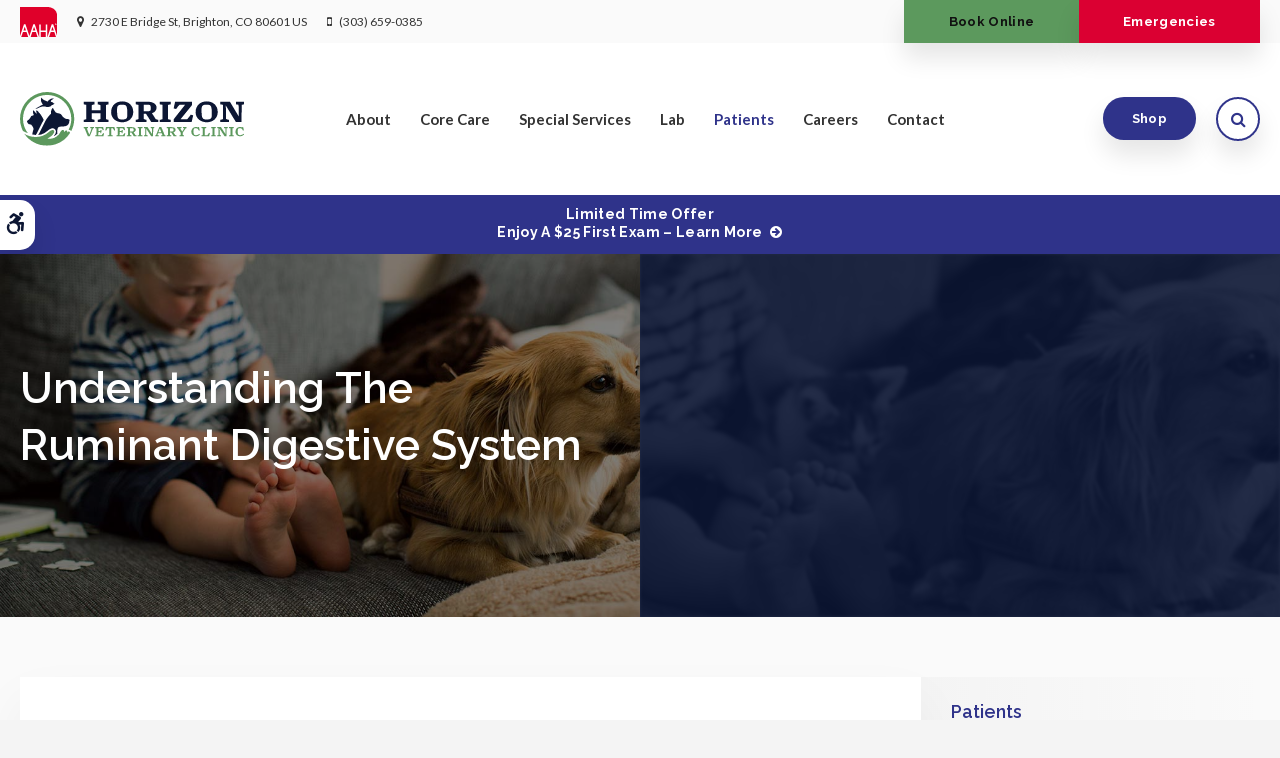

--- FILE ---
content_type: text/html; charset=UTF-8
request_url: https://www.horizonvetbrighton.com/site/blog/2022/06/15/understanding-the-ruminant-digestive-system
body_size: 10505
content:

             
    
    
    
    
    <!doctype html>
<html lang="en">
<head>
<title>The Ruminant Digestive System Explained-Horizon Veterinary Clinic</title>
<meta http-equiv="Content-Type" content="text/html; charset=utf-8" />



<meta name="generator" content="Tymbrel ( www.tymbrel.com )" />

<meta name="description" content="Today, our Brighton veterinarians share more about the digestive system of ruminant animals like sheep, cows, and goats." />
<meta name="keywords" content="ruminant, digestive, system, Brighton" />

  <meta property="og:url" content="https://www.horizonvetbrighton.com/site/blog/2022/06/15/understanding-the-ruminant-digestive-system" />
  <meta property="og:image" content="https://d2zp5xs5cp8zlg.cloudfront.net/image-69941-800.jpg" />

  <link rel="canonical" href="https://www.horizonvetbrighton.com/site/blog/2022/06/15/understanding-the-ruminant-digestive-system" />



<script type="text/javascript">
function clearDefault(element) {
  if (element.defaultValue == element.value) { element.value = "" }
}
</script>




  <link href="/assets/3896/css/global.css" rel="stylesheet" type="text/css" />
<link rel="shortcut icon" href="/images/2498/favicon.ico" type="image/x-icon" />

      <script src="/assets/js/jquery-1.8.2.min.js" type="text/javascript" data-cmsi-js-1a96ecfa7997d56153ffc3d07bb90ca2="true"></script>
  


<script src="/assets/js/jquery.fancybox-1.3.0.pack.js" type="text/javascript" data-cmsi-js-8c4e9b2229aabdcf30365cc8701d7230="true"></script>
<link rel="stylesheet" href="/assets/css/jquery.fancybox-1.3.0.css" type="text/css" media="screen" data-cmsi-css-4d38af93be8a71518040d4433e8df6f8="true"/>



        
    
    
    
    
    
    
    
    
    
    
    
    
    
    
    
    
    
    
    
    
    
    <!-- HEAD CODE TAB -->

	<meta name="viewport" content="width=device-width, initial-scale=1.0" />	
	<link rel="stylesheet" href="/images/2498/css/style-noOverlay-v5-4.css" />
	
	
	<script>
        $(document).ready(function() {
            var img;
            var clone;
            var path;

            var number = 1 + Math.floor(Math.random() * 4);
            var path = '/images/2498/images/banner-' + number + '.jpg';
            img = $('<img>');
            img.attr('src', path);
            clone = $('<img>');
            clone.attr('src', path);
            
            
            $(".pageTitleGraphics .columns:first-child, .pageTitleGraphics .columns:last-child .wrapper, #pageTitle").css("background", "url(" + path + ")");
            
            var content = $("#page-banner p");
            $(".pageTitleContent .columns:last-child").append(content);
            
        })
    </script>
    
	
<!-- /HEAD CODE TAB -->	
    
  
  
  
  
  
  
  
  
  
  
  
  
  
  
  
  
  
  
  
  
  
  
  
      
<meta name="verify-v1" content="F5NB0dckERBjv7xBv7ZfTj8dN9w8dVK3UP4PMVGPCQE" />
<meta name="google-site-verification" content="F5NB0dckERBjv7xBv7ZfTj8dN9w8dVK3UP4PMVGPCQE" />

  


<!-- StartHead - Google Tag Manager -->
<script>(function(w,d,s,l,i){w[l]=w[l]||[];w[l].push({'gtm.start':
new Date().getTime(),event:'gtm.js'});var f=d.getElementsByTagName(s)[0],
j=d.createElement(s),dl=l!='dataLayer'?'&l='+l:'';j.async=true;j.src=
'https://www.googletagmanager.com/gtm.js?id='+i+dl;f.parentNode.insertBefore(j,f);
})(window,document,'script','dataLayer','GTM-KTR848JG');</script>
<!-- End Google Tag Manager -->
<!--startSchema--><script type="application/ld+json">{"@context":"http:\/\/schema.org","@type":"LocalBusiness","url":"https:\/\/www.horizonvetbrighton.com\/site\/blog\/2022\/06\/15\/understanding-the-ruminant-digestive-system","@id":"https:\/\/www.horizonvetbrighton.com","name":"Horizon Veterinary Clinic","telephone":"(303) 659-0385","image":"https:\/\/d2l4d0j7rmjb0n.cloudfront.net\/site\/2498\/seo\/image.svg","logo":"https:\/\/d2l4d0j7rmjb0n.cloudfront.net\/site\/2498\/seo\/logo.svg","address":{"@type":"PostalAddress","addressLocality":"Brighton","addressCountry":"US","addressRegion":"CO","postalCode":"80601","streetAddress":"2730 E Bridge St"}}</script><!--endSchema-->
<!-- Google Tag Manager Data Layer -->
<script>
  dataLayer = [];
</script>

  <!-- Google Tag Manager -->
  <script>(function(w,d,s,l,i){w[l]=w[l]||[];w[l].push({'gtm.start':
        new Date().getTime(),event:'gtm.js'});var f=d.getElementsByTagName(s)[0],
      j=d.createElement(s),dl=l!='dataLayer'?'&l='+l:'';j.async=true;j.src=
      'https://www.googletagmanager.com/gtm.js?id='+i+dl;f.parentNode.insertBefore(j,f);
    })(window,document,'script','dataLayer','GTM-WX2NLZP');</script>
  <!-- End Google Tag Manager -->


<style>
.addthis_inline_share_toolbox {
display: inline-block;
}
a[rel="cmsi-module-blog-image-group"] {
margin-bottom: 1rem;
display: inline-block;
}
a[rel="cmsi-module-blog-image-group"]  img {
float: none;
margin: 0;
}
@media screen and (min-width: 501px) {
a[rel="cmsi-module-blog-image-group"]  {
    float: right;
    margin-left: 1rem;
}
}
</style>

<link href="https://d2l4d0j7rmjb0n.cloudfront.net" rel="preconnect">
<link href="https://d1pz5plwsjz7e7.cloudfront.net" rel="preconnect">
<link href="https://fonts.googleapis.com" rel="preconnect">
<link href="https://static.addtoany.com" rel="preconnect">
<link href="https://cdn.jsdelivr.net" rel="preconnect">
<link href="https://ajax.googleapis.com" rel="preconnect">
<link href="https://use.fontawesome.com" rel="preconnect">
</head>


<!-- TEMPLATE TAB -->

<body itemscope='' itemtype='http://schema.org/LocalBusiness'><!-- Google Tag Manager -->
<noscript><iframe src="https://www.googletagmanager.com/ns.html?id=GTM-WX2NLZP" height="0" width="0" style="display:none;visibility:hidden"></iframe></noscript>
<!-- End Google Tag Manager -->


<!-- StartBody - Google Tag Manager (noscript) -->
<noscript><iframe src="https://www.googletagmanager.com/ns.html?id=GTM-KTR848JG"
height="0" width="0" style="display:none;visibility:hidden"></iframe></noscript>
<!-- EndBody - End Google Tag Manager (noscript) -->
<div class="site-container">
    <div id="top">
        <button class="grt-mobile-button">
    <span class="line1"></span>
    <span class="line2"></span>
    <span class="line3"></span>
    <span class="sr-only">Open Menu</span>
    <span class="sr-only" style="display:none">Close Menu</span>
</button>
        <div id="mobile-menu" style="display:none">
            <ul>
            
                                                        
    <li><a href="/site/animal-hospital-brighton"   class="buttons" title="About, Horizon Veterinary Clinic, Brighton Veterinarian">About</a>

    
          <ul>
              <li><a href="/site/animal-hospital-brighton"    title="Our Animal Hospital, Horizon Veterinary Clinic, Brighton Veterinarian">Our Clinic</a></li>
                      <li><a href="/site/animal-hospital-gp-brighton"    title="Why Trust Us?, Horizon Veterinary Clinic, Brighton Veterinarian">Why Trust Us?</a></li>
                      <li><a href="/site/veterinarians-brighton"    title="Veterinarians, Horizon Veterinary Clinic, Brighton Veterinarian">Our Vets</a></li>
                    </ul>
    
  </li>
            
                                                                                                                
    <li><a href="/site/veterinary-services-brighton"   class="buttons" title="Core Care Services, Horizon Veterinary Clinic, Brighton Veterinarian">Core Care</a>

    
          <ul>
              <li><a href="/site/veterinary-services-brighton/cat-dog-vaccinations-parasite-prevention"    title="Vaccinations & Prevention, Horizon Veterinary Clinic, Brighton Veterinarian">Vaccinations & Prevention</a></li>
                      <li><a href="/site/veterinary-services-brighton/cat-dog-routine-exams"    title="Routine Exams, Horizon Veterinary Clinic, Brighton Veterinarian">Routine Exams</a></li>
                      <li><a href="/site/veterinary-services-brighton/internal-medicine"    title="General Medicine, Horizon Veterinary Clinic, Brighton Veterinarian">General Medicine</a></li>
                      <li><a href="/site/veterinary-services-brighton/dentistry"    title="Veterinary Dentistry, Horizon Veterinary Clinic, Brighton Veterinarian">Dental Care</a></li>
                      <li><a href="/site/veterinary-services-brighton/geriatrics"    title="Veterinary Geriatrics, Horizon Veterinary Clinic, Brighton Veterinarian">Geriatric Care</a></li>
                      <li><a href="/site/veterinary-services-brighton/puppies-kittens"    title="Puppies & Kittens, Horizon Veterinary Clinic, Brighton Veterinarian">Puppies & Kittens</a></li>
                      <li><a href="/site/veterinary-services-brighton/surgery"    title="Veterinary Surgery, Horizon Veterinary Clinic, Brighton Veterinarian">Surgery</a></li>
                    </ul>
    
  </li>
            
                                                        
    <li><a href="/site/special-veterinary-services-brighton"   class="buttons" title="Special Veterinary Services, Horizon Veterinary Clinic, Brighton Veterinarian">Special Services</a>

    
          <ul>
              <li><a href="/site/special-veterinary-services-brighton/emergency-vet"    title="Emergency Pet Care, Horizon Veterinary Clinic, Brighton Veterinarian">Emergency Care</a></li>
                      <li><a href="/site/special-veterinary-services-brighton/cold-laser-therapy"    title="Cold Laser Therapy for Cats & Dogs">Cold Laser Therapy</a></li>
                      <li><a href="/site/special-veterinary-services-brighton/small-ruminants-sheep-goats"    title="Small Ruminant Care for Sheep, Goats, & Alpacas, Brighton Vet">Small Ruminants</a></li>
                    </ul>
    
  </li>
            
    
    <li><a href="/site/veterinary-lab-brighton"   class="buttons" title="Diagnostics & Lab, Horizon Veterinary Clinic, Brighton Veterinarian">Lab</a>

    
    
  </li>
            
                                                                                        
    <li class="active"><a href="/site/veterinary-patients"   class="buttons" title="Patient Information, Horizon Veterinary Clinic, Brighton Veterinarian">Patients</a>

    
          <ul>
              <li><a href="/site/veterinary-patients"    title="Patient Information, Horizon Veterinary Clinic, Brighton Veterinarian">Patients</a></li>
                      <li><a href="/site/new-patient-form"    title="New Patient Form, Horizon Veterinary Clinic, Brighton Veterinarian">New Patient Form</a></li>
                      <li class="active" aria-current="page"><a href="/site/blog"  itemprop="url"    title="Veterinary Blog, Horizon Veterinary Clinic, Brighton Veterinarian">Blog</a></li>
                      <li><a href="/site/financing-options"    title="Financing Options, Horizon Veterinary Clinic, Brighton Veterinarian">Financing Options</a></li>
                    </ul>
    
  </li>
            
    
    <li><a href="/site/veterinary-careers-brighton"   class="buttons" title="Careers, Horizon Veterinary Clinic, Brighton Veterinarian">Careers</a>

    
    
  </li>
            
    
    <li><a href="/site/contact-animal-hospital-brighton-vet"   class="buttons" title="Contact, Horizon Veterinary Clinic, Brighton Veterinarian">Contact</a>

    
    
  </li>
    </ul>
            <form id="frmSearchMobile" method="get" action="/site/search" role="search">
	<label for="page_search_mobile" class="sr-only">Search</label>
	<input id="page_search_mobile" class="keyword" type="search" name="kw" placeholder="Search">
	<button type="submit" name="btnSubmit"><span class="sr-only">Search</span></button>
</form>
              
        </div>
    </div>
<div class="wrap">

    <div id="toggleSearch" role="dialog" aria-modal="true" aria-labelledby="page_search_popup_label">
	<button id="close-button"><span aria-hidden="true">&times;</span><span class="sr-only">Close</span></button>
	<form id="frmSearchPopUp" method="get" action="/site/search" role="search">
		<label for="page_search_popup" id="page_search_popup_label" class="sr-only">Search</label>
		<input id="page_search_popup" class="keyword" type="search" name="kw" placeholder="Search">
		<button type="submit" name="btnSubmit"><span class="sr-only">Search</span></button>
	</form>
</div>
    
    <!-- Header
============================================== -->
	<header>
        <a class="skip-to-content-link" href="#pageTitle">
    Skip to Main Content
</a>
        <div id="accessibility-toggle">
    <button id="accessibility-toggle__btn">
        <span class="fa fa-wheelchair-alt" aria-hidden="true"></span>
        <span class="sr-only" id="accessible__btn">Accessible Version</span>
        <span class="sr-only" id="standard__btn" style="display:none">Standard Version</span>
    </button>
</div>	
        <div id="topbar">
            <div class="row">
                <div class="columns">
                    <p><a href="https://www.aaha.org/" target="_blank" title="AAHA"><img src="/files/AAHAlogo-colour.svg" alt="Horizon Veterinary Clinic | Brighton" width="37" height="30" /></a></p>
  
<ul>
<li><span class="fa fa-map-marker" aria-hidden="true"></span><a href="/site/contact-animal-hospital-brighton-vet" title="Contact Horizon Veterinary Clinic in Brighton">      <div itemprop="address" data-cy="seo-address" itemscope itemtype="http://schema.org/PostalAddress">
      <span itemprop="streetAddress">2730 E Bridge St</span>
      <span itemprop="addressLocality">Brighton</span>
      <span itemprop="addressRegion">CO</span>
      <span itemprop="postalCode">80601</span>
      <span itemprop="addressCountry">US</span>
    </div>
  </a></li>
<li class="phoneNumber"><span class="fa fa-mobile" aria-hidden="true"></span>
  <span class="seo-schema phone">
    <a itemprop="telephone" content="+3036590385" href="tel:3036590385" data-cy="seo-phone-number">(303) 659-0385</a>
  </span>


</li>
</ul>
                </div>
                <div class="columns">
                    <ul>
<li><a href="/site/book-online" class="cms-button-success">Book Online</a></li>
<li class="emergencies"><a href="/site/special-veterinary-services-brighton/emergency-vet" class="cms-button-alert">Emergencies</a></li>
</ul>
                </div>
            </div>
        </div>
		<div class="row">
			
			<div class="large-2 columns">
                <div class="logo">
                    <a href="/site/home" itemprop="url">
                      <img  itemprop='image' alt="Horizon Veterinary Clinic" src="https://d2l4d0j7rmjb0n.cloudfront.net/site/2498/seo/image.svg" data-cy="seo-image"   />

                    </a>
                </div>
			</div>
			
			<div class="large-6 columns">
                
                <!-- Navigation
                ============================================== -->	
                <nav>
                    <ul>
            
                                                        
    <li><a href="/site/animal-hospital-brighton"   class="buttons" title="About, Horizon Veterinary Clinic, Brighton Veterinarian">About</a>

    
          <ul>
              <li><a href="/site/animal-hospital-brighton"    title="Our Animal Hospital, Horizon Veterinary Clinic, Brighton Veterinarian">Our Clinic</a></li>
                      <li><a href="/site/animal-hospital-gp-brighton"    title="Why Trust Us?, Horizon Veterinary Clinic, Brighton Veterinarian">Why Trust Us?</a></li>
                      <li><a href="/site/veterinarians-brighton"    title="Veterinarians, Horizon Veterinary Clinic, Brighton Veterinarian">Our Vets</a></li>
                    </ul>
    
  </li>
            
                                                                                                                
    <li><a href="/site/veterinary-services-brighton"   class="buttons" title="Core Care Services, Horizon Veterinary Clinic, Brighton Veterinarian">Core Care</a>

    
          <ul>
              <li><a href="/site/veterinary-services-brighton/cat-dog-vaccinations-parasite-prevention"    title="Vaccinations & Prevention, Horizon Veterinary Clinic, Brighton Veterinarian">Vaccinations & Prevention</a></li>
                      <li><a href="/site/veterinary-services-brighton/cat-dog-routine-exams"    title="Routine Exams, Horizon Veterinary Clinic, Brighton Veterinarian">Routine Exams</a></li>
                      <li><a href="/site/veterinary-services-brighton/internal-medicine"    title="General Medicine, Horizon Veterinary Clinic, Brighton Veterinarian">General Medicine</a></li>
                      <li><a href="/site/veterinary-services-brighton/dentistry"    title="Veterinary Dentistry, Horizon Veterinary Clinic, Brighton Veterinarian">Dental Care</a></li>
                      <li><a href="/site/veterinary-services-brighton/geriatrics"    title="Veterinary Geriatrics, Horizon Veterinary Clinic, Brighton Veterinarian">Geriatric Care</a></li>
                      <li><a href="/site/veterinary-services-brighton/puppies-kittens"    title="Puppies & Kittens, Horizon Veterinary Clinic, Brighton Veterinarian">Puppies & Kittens</a></li>
                      <li><a href="/site/veterinary-services-brighton/surgery"    title="Veterinary Surgery, Horizon Veterinary Clinic, Brighton Veterinarian">Surgery</a></li>
                    </ul>
    
  </li>
            
                                                        
    <li><a href="/site/special-veterinary-services-brighton"   class="buttons" title="Special Veterinary Services, Horizon Veterinary Clinic, Brighton Veterinarian">Special Services</a>

    
          <ul>
              <li><a href="/site/special-veterinary-services-brighton/emergency-vet"    title="Emergency Pet Care, Horizon Veterinary Clinic, Brighton Veterinarian">Emergency Care</a></li>
                      <li><a href="/site/special-veterinary-services-brighton/cold-laser-therapy"    title="Cold Laser Therapy for Cats & Dogs">Cold Laser Therapy</a></li>
                      <li><a href="/site/special-veterinary-services-brighton/small-ruminants-sheep-goats"    title="Small Ruminant Care for Sheep, Goats, & Alpacas, Brighton Vet">Small Ruminants</a></li>
                    </ul>
    
  </li>
            
    
    <li><a href="/site/veterinary-lab-brighton"   class="buttons" title="Diagnostics & Lab, Horizon Veterinary Clinic, Brighton Veterinarian">Lab</a>

    
    
  </li>
            
                                                                                        
    <li class="active"><a href="/site/veterinary-patients"   class="buttons" title="Patient Information, Horizon Veterinary Clinic, Brighton Veterinarian">Patients</a>

    
          <ul>
              <li><a href="/site/veterinary-patients"    title="Patient Information, Horizon Veterinary Clinic, Brighton Veterinarian">Patients</a></li>
                      <li><a href="/site/new-patient-form"    title="New Patient Form, Horizon Veterinary Clinic, Brighton Veterinarian">New Patient Form</a></li>
                      <li class="active" aria-current="page"><a href="/site/blog"  itemprop="url"    title="Veterinary Blog, Horizon Veterinary Clinic, Brighton Veterinarian">Blog</a></li>
                      <li><a href="/site/financing-options"    title="Financing Options, Horizon Veterinary Clinic, Brighton Veterinarian">Financing Options</a></li>
                    </ul>
    
  </li>
            
    
    <li><a href="/site/veterinary-careers-brighton"   class="buttons" title="Careers, Horizon Veterinary Clinic, Brighton Veterinarian">Careers</a>

    
    
  </li>
            
    
    <li><a href="/site/contact-animal-hospital-brighton-vet"   class="buttons" title="Contact, Horizon Veterinary Clinic, Brighton Veterinarian">Contact</a>

    
    
  </li>
    </ul>
                </nav>
                
			</div>
            
            <div class="large-2 columns">
				<ul>
<li><a href="/site/pet-shop-pharmacy-brighton" class="cms-button-primary">Shop</a></li>
<li><button class="open-search"><span class="fa fa-search" aria-hidden="true"></span><span class="sr-only">Open Search Dialog</span></button></li>
</ul>
			</div>
			
		</div><!-- /row -->
			
	</header><!-- /Header -->	

     
    <div id="pageTitle">
     

                                                                                                                                                                                                                                                                                                                                                                                                                                                                                                                                                                                                                                                                                                                                                                                                                                                                                                                                                                                                                                                                                                                                                                                                                                                                                                                                                                                                                                                                                                                                                                                                                                                                                                                                                                                                                                                                                                                                                                                                                                                                                                                                                                                                                                                                                                                                                                                                                                                                                                                                                                                                                                                                                                                                                                        <div class="default-msg-bar defaultMsgBar default-message-bar centre">
                <p><a href="/site/book-online?utm_campaign=exam25" class="cms-button-text">Limited Time Offer<br />Enjoy a $25 First Exam – Learn More</a></p>
            </div>
                                                                                                                                                                                                                                                                                                                                                                                                                                                                                                                                                                                                                                                                                                                                                                                                                                                                                                                                                                                                                                                                                                                                                                                                                                                                                                                                                                                                                                                                                                                                                                                                                                                                                                                                                                                                                                                                                                                                                                                                                                                                                                                                                                                                                                                                                                                                                                                                                                                                                                                                                

        <div class="row pageTitleGraphics">
            <div class="large-6 columns">
            </div>
            <div class="large-6 columns">
                <div class="wrapper"></div>
            </div>
        </div>
        <div class="pageTitleContent">
            <div class="row">
                <div class="large-6 columns">
                    <h1>Understanding The Ruminant Digestive System</h1>
                </div>
                <div class="large-6 columns">
                    
                </div>
            </div>
        </div>
    </div>    


    <!-- Main Content
    ============================================== -->
    <div class="container content">
    		
    	<div class="row">
    		<main class="columns primary">
    		    <div class="cmsi-single-blog-post blog-post">
    <div class="entry-full">
        <p class="meta meta-author" data-cy="blog-author"></p>
        <p class="meta">        </p>

        <div class="entry-content">
            <div class="tymbrel-row" >  <div class="tymbrel-col tymbrel-col-12">
                <a rel="cmsi-module-blog-image-group" href="//d2zp5xs5cp8zlg.cloudfront.net/image-69941-800.jpg">
      <img src="//d2zp5xs5cp8zlg.cloudfront.net/image-69941-340.jpg" alt="Understanding The Ruminant Digestive System" class="cmsi-module-blog-image-small alignright" />
    </a>
              <p class="leadin">Ruminant animals are mammals that have four-compartment stomachs that allow them to digest grass and other vegetation without completely chewing it. Today, our Brighton veterinarians share more about the digestive system of ruminant animals like sheep, cows, and goats.</p> <p>  <!-- AddToAny BEGIN -->
  <div class="a2a_kit a2a_kit_size_32 a2a_default_style" style="display:inline-block;margin-bottom:0.625rem;">
    <a class="a2a_button_facebook"></a>
    <a class="a2a_button_facebook_messenger"></a>
    <a class="a2a_button_x"></a>
    <a class="a2a_button_email"></a>
    <a class="a2a_dd" href="https://www.addtoany.com/share"></a>
  </div>
  <script async src="https://static.addtoany.com/menu/page.js"></script>
  <!-- AddToAny END -->
</p> <p>Animals that have stomachs with four special compartments are called <a href="/site/special-veterinary-services-brighton/small-ruminants-sheep-goats" title="Small Ruminant Animal Care in Brighton">'ruminant' animals</a>. Their complex digestive systems allow them to process partially-chewed grass and other vegetation, absorb nutrients and produce energy. </p> <h3>The Ruminant Digestive System </h3> <p>If you've seen sheep or cows grazing in a field, you've probably seen them chewing handfuls of grass, hay, or other vegetation. These animals are ruminants, and their four specialized stomach compartments have microorganisms in the rumen area of the stomach that breaks down their food. This means that they don't have to completely chew the vegetation in order to gain the benefits and nutrition; their unique stomach does much of the work. </p> <p>There are many animals with this specialized digestive system, such as:</p> <ul style="list-style-type: disc;"> <li>Cattle</li> <li>Moose</li> <li>Red Deer</li> <li>Sheep</li> <li>Goats</li> <li>Giraffes</li> </ul> <p>These mammals are quite different in their digestive needs from other domesticated animals like cats and dogs. Factors like the digestive system development, function, levels of bacteria, and pH balance are critical to maintaining the health of cattle, sheep and other farm livestock ruminants. </p> <h4>Ruminant Feeding Types </h4> <p>Based on their preferred diets, ruminant animals can be grouped into three feeding types: concentrate selectors, grass/roughage eaters, and intermediate. The size of a ruminant animal's digestive organs differs by feeding type, which also affects the foods and feeding adaptations. Having the knowledge of which types of ruminants prefer which types of plants can help to plan the best grazing system to implement. </p> <p><strong>Concentrate selectors</strong> include animals such as deer and giraffes. They prefer plants that have a lot of easy-to-digest, nutritious substances like protein, plant starch, and fat. They have a very limited ability to digest the fibers and cellulose present in plant cell walls. <br /><br /><strong>Grass/roughage eaters (bulk and roughage eaters)</strong> include many farm animals such as cattle and sheep. Bulk eaters are dependent on grass and other plant materials high in fiber. They have a preference for fresh grass but can digest rapidly fermenting feedstuffs as well. <br /><br /><strong>Intermediate</strong> types include animals like goats, which prefer forbs (herbaceous, flowering plants), and browse woody, shrubby plants. As the term indicates, intermediate-type ruminants have digestive adaptations of both grass/roughage eaters and concentrate selectors, and have a limited but fair ability to digest plant cell wall cellulose. </p> <h3>Components Of The Ruminant Digestive System</h3> <h4>1. Mouth</h4> <p>The digestive process begins here. Ruminants chew and grind down plant mater, mixing it with enzyme-filled saliva before swallowing. </p> <h4>2. Esophagus</h4> <p>After the plant material is chewed, the esophagus begins waves of muscle contractions to move the food down towards the stomach. It moves in two directions (bidirectional), which allows the partially-chewed plant matter ('cud') to be regurgitated if the animal needs to grind the feed up more. </p> <h4>3. Stomach</h4> <p>Ruminant animals' stomachs have four sections: the rumen, reticulum, omasum, and abomasum. Each compartment has a particular job to do, including the storage of chewed food, absorption of nutrients and vitamins, the breakdown of proteins, and aiding in the start of digestion and the dissolution of materials into more manageable pieces. </p> <h5>Rumen</h5> <p>Also called the 'paunch,' this is the first area of the stomach and is connected to the esophagus. It stores chewed grass and other vegetation and creates balls of cud. It also absorbs nutrients and assists with fermentation and the creation of rumen bacteria and rumen microbes needed to break down and digest proteins. The rumen and reticulum make up the majority of the stomach, as much as 84% in a grown cow. </p> <h5>Reticulum</h5> <p>Frequently called the 'honeycomb,' this part of the stomach is attached to the rumen with thin tissue. Its function is to trap heavy or particularly dense objects such as rocks or metal, or particles of food too large to digest.</p> <h5>Omasum</h5> <p>With the nickname 'manyplies,' this compartment of the stomach is lined with folds of tissue that are visually similar to a book. These 'leaves' of tissue absorb water and nutrients from feed that has been chewed twice over.</p> <h5>Abomasum</h5> <p>The abomasum, often called the 'true stomach,' is the last part of the ruminant stomach. It is called this because it functions most similarly to non-ruminant stomachs. It is the only part of the stomach lined with glands, which produce hydrochloric acid and digestive enzymes to further help the breakdown of plant material and feed. <br /><br />Each part of the ruminant stomach is a vital part of maintaining healthy digestion. Anything affecting one section's functionality can have a cascading effect on the digestive system and overall animal health. </p> <h4>4. Small Intestine</h4> <p>Comprising of three main sections — the duodenum, jejunum and ileum — the small intestine carries out most of the actual digestive process. The stomach connects to the duodenum, where the animal's gallbladder and pancreas secrete substances to help digest the food matter. The jejunum is lined with villi, finger-like structures that increase intestinal surface area and helps to further absorb nutrients. Finally, the ileum functions to absorb vitamin B12, bile salts, and any nutrients that passed through the jejunum. A valve located at the end of the ileum prevents materials from flowing back. </p> <h4>5. Cecum</h4> <p>Sitting between the small and large intestines is a three-foot-long pouch called the cecum. It provides storage and serves as a transition point between the small and large intestines. </p> <h4>6. Large Intestine</h4> <p>The large intestine is shorter in length but larger in diameter than the small intestine and is the last step in the digestive process. It carries out the function of absorbing remaining water and making use of bacteria and microbes to finish digestion and produce vitamines for the anima's growth and health. Finally, the large intestine eliminates undigested and unabsorbed food in the form of waste. </p> <h3>Common Issues Affecting Ruminant Digestive Systems</h3> <p>Because the ruminant digestive system has so many stages, numerous things can go wrong and cause complications. If anything inhibits the process, the afflicted cattle may develop an illness, refuse to eat or even risk death.<br /><br />The most common ruminant digestive system issues are:</p> <h4>Rumen Impaction</h4> <p>Caused by insufficient water intake, some materials that can't be digested (e.g. dense plant matter) can gather and become compressed inside the rumen. This can affect the rest of the digestive system by preventing proper movement.</p> <h4>Hemorrhagic Bowel Syndrome (HBS)</h4> <p>The specific cause behind this issue is currently unknown, but there are some potential triggers such as molds, mycotoxins, Clostridium perfringens type A or other bacteria like E. coli, excessive dirt, soil, gravel, sand or rocks mixed in with their feed. Usually, HBS is due to a blood clot or a small intestine blockage, causing it to become distended. Prevention and maintaining rumen health are some of the way to lessen the likelihood of this highly fatal disease from developing in cattle.</p> <h4>Acidosis</h4> <p>This is a metabolic disease that directly affects the rumen of the stomach. It can be caused by another illness, high stress in the animal due to overhandling or incorrect handling, and a lack of foraging. This is a cyclical disease, meaning that if it is not treated with successful food and water intake, it could worsen.</p> <h4>Fatty Liver</h4> <p>Fatty liver disease is the accumulation of excessive fat in a ruminant animal's liver. It is especially common in cows during calving time, and without treatment can affect the healthy development of the calf and milk production. </p> <p>For information on ruminant digestive health, <a href="/site/contact-animal-hospital-brighton-vet" title="Contact Brighton Veterinarians ">get in touch with your veterinarian</a> for advice and to make an appointment.</p> <p><em><strong>Note:</strong> The advice provided in this post is intended for informational purposes and does not constitute medical advice regarding pets. For an accurate diagnosis of your pet's condition, please make an appointment with your vet.</em></p>
      </div>
</div>
<div class="tymbrel-row" >  <div class="tymbrel-col tymbrel-col-12">
            <div class="calloutWater">
        <h5>If you need help caring for your small ruminant animals, <a href="/site/contact-animal-hospital-brighton-vet" title="Contact Our Brighton Veterinarians">get in touch</a> with our skilled Brighton veterinary team today! We have the experience you need to ensure that your animals are in the best health. </h5>
        </div>
      </div>
</div>

            
            
            <p class="post-footer">
                        </p>

        </div>
    </div>
</div>



        
        <script type="text/javascript">

            jQuery("a[rel=cmsi-module-blog-image-group]").fancybox({
                'transitionIn': 'none',
                'transitionOut': 'none'
            });

        </script>
    
    
    	    </main>
            <div role="complementary" class="columns secondary">
                                    <aside class="side-navigation" role="navigation" aria-label="Secondary">
                                    
   

    	<h5>Patients</h5>
    <ul class="sidenav">
          <li><a href="/site/veterinary-patients" title="">Patients</a></li>
          <li><a href="/site/new-patient-form" title="">New Patient Form</a></li>
          <li class="active"><a href="/site/blog" title="">Blog</a></li>
          <li><a href="/site/financing-options" title="">Financing Options</a></li>
        </ul>
    
                            </aside>
                                <aside class="sidebar-ads">
                    
<div class="advertising-floater-item">
  <ul class="advertising">
    
    <li>
    <a href="/advertisingclicktrack/2944" >
    <img class="advertising-img lazy" data-cy="advertising-image" data-src="https://d1pz5plwsjz7e7.cloudfront.net/image-4623-CUSTOM.png" width="339" height="450" alt="Vaccinations & Prevention" />
    </a>
  </li>
      </ul>
</div>
  <script src="https://cdn.jsdelivr.net/npm/vanilla-lazyload@16.1.0/dist/lazyload.min.js"></script>
  <script>
    $(document).ready(function() {
      const lazyContent = new LazyLoad({
        elements_selector: "img.lazy",
        use_native: true
      });

      const lazyBackground = new LazyLoad({
        elements_selector: "iframe.lazy, video.lazy, div.lazy",
      });
    })
  </script>

                </aside>
                
                <aside class="sidebar-badges">
                    <a class="paw-icon paw-icon--alert paw-icon--dark" href="https://www.aaha.org/" title="AAHA Accredited | Horizon Veterinary Clinic | Brighton Speciality &amp; Emergency Vet" target="_blank" aria-label="AHA Accredited | Opens in a new tab">
    <span class="fa fa-check" aria-hidden="true"></span> AAHA Accredited
</a>
                </aside>
    				
    			<aside>
    				<h3 style="text-align: center;">Happy Tails from Clients</h3>
<p style="text-align: center;"><ul class="testimonials">
	<li>
		<div class="text">Absolutely amazing and very knowledgeable doctor (was seen by Elyse Labdeehr). The rest of the staff is very friendly, professional and responsive to the pets and owners’ needs.</div>
		<span class="author">- A&O T</span>
	</li>
</ul>
</p>
    			</aside>
    				
    		</div><!-- /secondary -->
    	</div>
		
		
    </div><!-- /content -->

</div><!-- /wrap -->

<div class="cta">
    <div class="row">
        <div class="large-10 columns">
            <h2>New Patients Welcome</h2>
<p class="leadin"><span itemprop="name" data-cy="seo-company-name">Horizon Veterinary Clinic</span> is accepting new patients! Our experienced vets are passionate about the health of Brighton companion animals. Get in touch today to book your pet's first appointment.</p>
        </div>
        <div class="large-2 columns">
            <p><a href="/site/contact-animal-hospital-brighton-vet" class="cms-button-secondary">Learn More</a></p>
        </div>
    </div>
</div>   
<!-- Footer
============================================== -->
<footer>
    <div class="row businessDetails">
        <div class="large-4 columns">
            <p><span class="fa fa-map-marker"></span></p>
<h2>Location</h2>
<span itemprop="name" data-cy="seo-company-name">Horizon Veterinary Clinic</span>      <div itemprop="address" data-cy="seo-address" itemscope itemtype="http://schema.org/PostalAddress">
      <span itemprop="streetAddress">2730 E Bridge St</span>
      <span itemprop="addressLocality">Brighton</span>
      <span itemprop="addressRegion">CO</span>
      <span itemprop="postalCode">80601</span>
      <span itemprop="addressCountry">US</span>
    </div>
  
        </div>

        <div class="large-4 columns">
            <p><span class="fa fa-phone"></span></p>
<h2>Phone Number</h2>
<p>
  <span class="seo-schema phone">
    <a itemprop="telephone" content="+3036590385" href="tel:3036590385" data-cy="seo-phone-number">(303) 659-0385</a>
  </span>


</p>
        </div>

        <div class="large-4 columns">
            <p><span class="fa fa-envelope"></span></p>
<h2>Contact</h2>
<p><a href="/site/contact-animal-hospital-brighton-vet" title="Send us a message online.">Send us a message online.</a></p>
        </div>

    </div><!-- /row  -->
    
    <div class="row footerNav">
        <div class="large-3 columns logo">
            <p>    <img  itemprop="logo" alt="Horizon Veterinary Clinic" src="https://d2l4d0j7rmjb0n.cloudfront.net/site/2498/seo/logo.svg" data-cy="seo-logo"   />
    </p>
        </div>
        <div class="large-6 columns" role="navigation" aria-label="Footer">
			<ul id="tymbrel-footer-nav">
    <li><a class="first" href="/site/home">Home</a></li>
        <li><a href="/site/animal-hospital-brighton">About</a></li>
        <li><a href="/site/veterinary-services-brighton">Core Care</a></li>
        <li><a href="/site/special-veterinary-services-brighton">Special Services</a></li>
        <li><a href="/site/veterinary-lab-brighton">Lab</a></li>
        <li><a href="/site/veterinary-patients">Patients</a></li>
        <li><a href="/site/veterinary-careers-brighton">Careers</a></li>
        <li><a href="/site/contact-animal-hospital-brighton-vet">Contact</a></li>
      </ul>
		</div>
        <div class="large-3 columns">
            <p></p>
		</div>
    </div>
	
	
        
	<div class="copyright">
        <div role="contentinfo" class="row">

            <div class="large-4 columns">
                <ul>
<li><a href="/site/privacy-policy" title="Privacy Policy">Privacy Policy</a></li>
<li><a href="/site/website-accessibility">Accessibility</a></li>
<li><a href="/site/terms-conditions" title="Terms &amp; Conditions">Terms &amp; Conditions</a></li>
<li><a href="/site/search" title="Search">Search</a></li>
<li><a href="/site/sitemap" title="Sitemap">Sitemap</a></li>
<li><a href="#top">Back to Top</a></li>
</ul>
            </div>

            <div class="large-4 columns">
                  
            </div>

            <div class="large-4 columns">
            <p>Copyright &copy; 2026. All Rights Reserved. 
            <br>Part of the <a href="https://www.petvetcarecenters.com/site/home" target="_blank" aria-label="PetVet Care Centers Network | Opens in a new tab">PetVet Care Centers Network</a>. </p>
            </div>

        </div><!-- /row  -->
	</div>
</footer>
    
<div id="sticky">
    <p><a href="/site/book-online" class="cms-button-secondary">Book Online</a>
  <span class="seo-schema phone">
    <a itemprop="telephone" content="+3036590385" href="tel:3036590385" data-cy="seo-phone-number">(303) 659-0385</a>
  </span>


<button class="grt-mobile-button">
    <span class="line1"></span>
    <span class="line2"></span>
    <span class="line3"></span>
    <span class="sr-only">Open Menu</span>
    <span class="sr-only" style="display:none">Close Menu</span>
</button></p>
</div> 

</div> <!-- end site container -->

<!-- JavaScript
============================================== -->

<script src="https://ajax.googleapis.com/ajax/libs/webfont/1.5.18/webfont.js"></script>

<script>
 WebFont.load({
    google: {
      families: ['Raleway:600,700', 'Lato:400,400i,700', 'Lora:400i']
    }
  });
</script> 
<noscript>
    <link href="https://fonts.googleapis.com/css2?family=Lato:ital,wght@0,400;0,700;1,400&family=Lora:ital@1&family=Raleway:wght@600;700&display=swap" rel="stylesheet">
</noscript>


<script src="/images/2498/js/scripts-min.js"></script>

<script src="https://cdn.jsdelivr.net/npm/vanilla-lazyload@16.1.0/dist/lazyload.min.js"></script>

<script>
    $(document).ready(function() {   
        const lazyContent = new LazyLoad({
          elements_selector: "img.lazy",
          use_native: true 
        });
        
        const lazyBackground = new LazyLoad({
          elements_selector: "iframe.lazy, video.lazy, div.lazy",
        });
    })
</script>



<script src="https://use.fontawesome.com/7a2e746270.js"></script>
</body>
<!--
S: us-app02
C: 2498
D: 2026-01-22 04:41:52
V: 3896
T: 0.0588
-->

</html>

<!-- /TEMPLATE TAB --> 


  
  
  
  
  
  
  
  
  
  
  
  
  
  
  
  
  
  
  
  
  
  
  
  
  
  
  
  
  
  

--- FILE ---
content_type: text/css
request_url: https://www.horizonvetbrighton.com/images/2498/css/style-noOverlay-v5-4.css
body_size: 27638
content:
html,body,div,span,object,iframe,h1,.cta h2,.cta .homeContent h1,.homeContent .cta h1,.cta .homeContent .feature .columns p:first-child,.homeContent .feature .columns .cta p:first-child,.cta .feature .columns .homeContent p:first-child,.feature .columns .homeContent .cta p:first-child,.feature .columns p:first-child,h2,.homeContent h1,.homeContent .cta h2,.cta .homeContent h2,.cta .homeContent h1,.homeContent .cta h1,.cta .homeContent .feature .columns p:first-child,.homeContent .feature .columns .cta p:first-child,.cta .feature .columns .homeContent p:first-child,.feature .columns .homeContent .cta p:first-child,h3,.highlights .tab>.tablinks>p:first-child,h4,.secondary aside:not(.side-navigation):not(.sidebar-ads) h2,.secondary aside:not(.side-navigation):not(.sidebar-ads) .homeContent h1,.secondary aside:not(.side-navigation):not(.sidebar-ads) .homeContent .cta h2,.cta .secondary aside:not(.side-navigation):not(.sidebar-ads) .homeContent h2,.secondary aside:not(.side-navigation):not(.sidebar-ads) .cta .homeContent h1,.cta .secondary aside:not(.side-navigation):not(.sidebar-ads) .homeContent h1,.secondary aside:not(.side-navigation):not(.sidebar-ads) .homeContent .cta h1,.secondary aside:not(.side-navigation):not(.sidebar-ads) .cta .homeContent .feature .columns p:first-child,.cta .secondary aside:not(.side-navigation):not(.sidebar-ads) .homeContent .feature .columns p:first-child,.secondary aside:not(.side-navigation):not(.sidebar-ads) .homeContent .feature .columns .cta p:first-child,.secondary aside:not(.side-navigation):not(.sidebar-ads) .cta .feature .columns .homeContent p:first-child,.cta .feature .columns .secondary aside:not(.side-navigation):not(.sidebar-ads) .homeContent p:first-child,.secondary aside:not(.side-navigation):not(.sidebar-ads) .feature .columns .homeContent .cta p:first-child,.feature .columns .secondary aside:not(.side-navigation):not(.sidebar-ads) .homeContent .cta p:first-child,.homeContent .secondary aside:not(.side-navigation):not(.sidebar-ads) h1,.homeContent .secondary aside:not(.side-navigation):not(.sidebar-ads) .cta h2,.cta .homeContent .secondary aside:not(.side-navigation):not(.sidebar-ads) h2,.cta .homeContent .secondary aside:not(.side-navigation):not(.sidebar-ads) h1,.homeContent .secondary aside:not(.side-navigation):not(.sidebar-ads) .cta h1,.homeContent .cta .secondary aside:not(.side-navigation):not(.sidebar-ads) h1,.cta .homeContent .secondary aside:not(.side-navigation):not(.sidebar-ads) .feature .columns p:first-child,.cta .homeContent .feature .columns .secondary aside:not(.side-navigation):not(.sidebar-ads) p:first-child,.homeContent .secondary aside:not(.side-navigation):not(.sidebar-ads) .feature .columns .cta p:first-child,.homeContent .feature .columns .cta .secondary aside:not(.side-navigation):not(.sidebar-ads) p:first-child,.cta .feature .columns .homeContent .secondary aside:not(.side-navigation):not(.sidebar-ads) p:first-child,.feature .columns .homeContent .secondary aside:not(.side-navigation):not(.sidebar-ads) .cta p:first-child,.feature .columns .homeContent .cta .secondary aside:not(.side-navigation):not(.sidebar-ads) p:first-child,.secondary aside:not(.side-navigation):not(.sidebar-ads) .homeContent .feature .columns p:first-child,.homeContent .feature .columns .secondary aside:not(.side-navigation):not(.sidebar-ads) p:first-child,.secondary aside:not(.side-navigation):not(.sidebar-ads) .feature .columns .homeContent p:first-child,.feature .columns .homeContent .secondary aside:not(.side-navigation):not(.sidebar-ads) p:first-child,.secondaryHighlightsContainer .tymbrel-col h2,.secondaryHighlightsContainer .tymbrel-col .homeContent h1,.secondaryHighlightsContainer .tymbrel-col .homeContent .cta h2,.cta .secondaryHighlightsContainer .tymbrel-col .homeContent h2,.secondaryHighlightsContainer .tymbrel-col .cta .homeContent h1,.cta .secondaryHighlightsContainer .tymbrel-col .homeContent h1,.secondaryHighlightsContainer .tymbrel-col .homeContent .cta h1,.secondaryHighlightsContainer .tymbrel-col .cta .homeContent .feature .columns p:first-child,.cta .secondaryHighlightsContainer .tymbrel-col .homeContent .feature .columns p:first-child,.secondaryHighlightsContainer .tymbrel-col .homeContent .feature .columns .cta p:first-child,.secondaryHighlightsContainer .tymbrel-col .cta .feature .columns .homeContent p:first-child,.cta .feature .columns .secondaryHighlightsContainer .tymbrel-col .homeContent p:first-child,.secondaryHighlightsContainer .tymbrel-col .feature .columns .homeContent .cta p:first-child,.feature .columns .secondaryHighlightsContainer .tymbrel-col .homeContent .cta p:first-child,.homeContent .secondaryHighlightsContainer .tymbrel-col h1,.homeContent .secondaryHighlightsContainer .tymbrel-col .cta h2,.cta .homeContent .secondaryHighlightsContainer .tymbrel-col h2,.cta .homeContent .secondaryHighlightsContainer .tymbrel-col h1,.homeContent .secondaryHighlightsContainer .tymbrel-col .cta h1,.homeContent .cta .secondaryHighlightsContainer .tymbrel-col h1,.cta .homeContent .secondaryHighlightsContainer .tymbrel-col .feature .columns p:first-child,.cta .homeContent .feature .columns .secondaryHighlightsContainer .tymbrel-col p:first-child,.homeContent .secondaryHighlightsContainer .tymbrel-col .feature .columns .cta p:first-child,.homeContent .feature .columns .cta .secondaryHighlightsContainer .tymbrel-col p:first-child,.cta .feature .columns .homeContent .secondaryHighlightsContainer .tymbrel-col p:first-child,.feature .columns .homeContent .secondaryHighlightsContainer .tymbrel-col .cta p:first-child,.feature .columns .homeContent .cta .secondaryHighlightsContainer .tymbrel-col p:first-child,.side-navigation h5,h5,h6,footer .businessDetails h2,footer .businessDetails .homeContent h1,.homeContent footer .businessDetails h1,footer .businessDetails .homeContent .feature .columns p:first-child,.homeContent .feature .columns footer .businessDetails p:first-child,footer .businessDetails .feature .columns .homeContent p:first-child,.feature .columns .homeContent footer .businessDetails p:first-child,p,blockquote,pre,a,abbr,address,cite,code,del,dfn,em,img,ins,q,small,strong,sub,sup,dl,dt,dd,ol,ul,li,fieldset,form,label,legend,table,caption,tbody,tfoot,thead,tr,th,td{border:0;margin:0;padding:0}article,aside,figure,figure img,figcaption,hgroup,footer,header,nav,section,video,object{display:block}a img{border:0}figure{position:relative}figure img{width:100%}button{border:0;border-radius:0}.sr-only{border:0 !important;clip:rect(1px, 1px, 1px, 1px) !important;-webkit-clip-path:inset(50%) !important;clip-path:inset(50%) !important;height:1px !important;overflow:hidden !important;padding:0 !important;position:absolute !important;width:1px !important;white-space:nowrap !important}.tymbrel-row:not(.cmsi-layout-container) .tymbrel-col>:first-child{margin-top:0}.tymbrel-row:not(.cmsi-layout-container) .tymbrel-col>:last-child{margin-bottom:0}@media screen and (max-width: 1150px){.captcha-recaptcha{transform:scale(0.77);transform-origin:0 0}}.accordion>li .accordion-title:before{content:"" !important;margin:0 !important}.hide{display:none}div[itemprop="address"] span[itemprop="addressLocality"],div[itemprop="address"] span[itemprop="postalCode"]{display:inline-block}.introRow{max-width:900px !important;margin-left:auto !important;margin-right:auto !important;text-align:center !important}.verticallyCentre{display:flex;flex-flow:column nowrap;justify-content:center;align-items:center}@media screen and (max-width: 500px){.form-vertical .visuallyHidden{clip:none;height:auto;margin:0;overflow:unset !important;position:relative;width:auto}}.blockBodyScroll *{container:unset !important}:root{--clr-primary-300: #3c41b0;--clr-primary-400: #2F338A;--clr-primary-500: #222564;--clr-primary-10: rgba(47,51,138,0.1);--clr-primary-35: rgba(47,51,138,0.35);--clr-success-300: #16285c;--clr-success-400: #0C1633;--clr-success-500: #02040a;--clr-success-90: rgba(12,22,51,0.9);--clr-alert-300: #69a56a;--clr-alert-400: #5C995D;--clr-alert-500: #528953;--clr-alert-20: rgba(92,153,93,0.2);--clr-alert-txt: #111;--clr-emergency-300: #69a56a;--clr-emergency-400: #db0032;--clr-emergency-500: #c2002c;--clr-footer-light-bg: #080f22;--clr-footer-dark-bg: #070d1e;--links: #2F338A}.accessibility{--clr-primary-300: #666;--clr-primary-400: #4d4d4d;--clr-primary-500: #333;--clr-primary-10: rgba(77,77,77,0.1);--clr-primary-35: rgba(77,77,77,0.35);--clr-success-300: #4d4d4d;--clr-success-400: #333;--clr-success-500: #1a1a1a;--clr-success-90: rgba(51,51,51,0.9);--clr-alert-300: #333;--clr-alert-400: #1a1a1a;--clr-alert-500: #000;--clr-alert-txt: #fff;--clr-emergency-300: #333;--clr-emergency-400: #1a1a1a;--clr-emergency-500: #000;--clr-footer-light-bg: #262626;--clr-footer-dark-bg: #1a1a1a;--links: #000}sub,sup{font-size:75%;line-height:0;position:relative;vertical-align:baseline}html{box-sizing:border-box;font-size:100%}*,*::before,*::after{box-sizing:inherit}.row{max-width:87.25rem;margin-left:auto;margin-right:auto;display:flex;flex-flow:row wrap}.row .row{margin-left:-1.25rem;margin-right:-1.25rem}.columns{padding-left:1.25rem;padding-right:1.25rem;width:100%;flex:0 1 auto}@media screen and (min-width: 48.0625rem){.columns.large-1{width:8.33333%}.columns.large-2{width:16.66667%}.columns.large-3{width:25%}.columns.large-4{width:33.33333%}.columns.large-5{width:41.66667%}.columns.large-6{width:50%}.columns.large-7{width:58.33333%}.columns.large-8{width:66.66667%}.columns.large-9{width:75%}.columns.large-10{width:83.33333%}.columns.large-11{width:91.66667%}}.tymbrel-row:not(.cmsi-layout-container){margin-left:-1.25rem;margin-right:-1.25rem}.tymbrel-row:not(.cmsi-layout-container) .tymbrel-col{padding-left:1.25rem;padding-right:1.25rem;padding-bottom:0}.primary .tymbrel-row:not(.cmsi-layout-container) .tymbrel-col{padding-bottom:3.75rem}@font-face{font-family:'flexslider-icon';src:url("fonts/flexslider-icon.eot");src:url("fonts/flexslider-icon.eot?#iefix") format("embedded-opentype"),url("fonts/flexslider-icon.woff") format("woff"),url("fonts/flexslider-icon.ttf") format("truetype"),url("fonts/flexslider-icon.svg#flexslider-icon") format("svg");font-weight:normal;font-style:normal}.flex-container a:hover,.flex-slider a:hover{outline:none}.slides,.slides>li,.flex-control-nav,.flex-direction-nav{margin:0;padding:0;list-style:none}.flex-pauseplay span{text-transform:capitalize}.flexslider{margin:0;padding:0}.flexslider .slides>li{display:none;-webkit-backface-visibility:hidden}.flexslider .slides img{width:100%;display:block}.flexslider .slides:after{content:"\0020";display:block;clear:both;visibility:hidden;line-height:0;height:0}html[xmlns] .flexslider .slides{display:block}* html .flexslider .slides{height:1%}.no-js .flexslider .slides>li:first-child{display:block}.flexslider{margin:0 0 3.75rem;background:#fff;border:4px solid #fff;position:relative;zoom:1;border-radius:4px;-o-box-shadow:"" 0 1px 4px rgba(0,0,0,0.2);box-shadow:"" 0 1px 4px rgba(0,0,0,0.2)}.flexslider .slides{zoom:1}.flexslider .slides img{height:auto;-moz-user-select:none}.flex-viewport{max-height:2000px;transition:all 1s ease}.loading .flex-viewport{max-height:18.75rem}@-moz-document url-prefix(){.loading .flex-viewport{max-height:none}}.carousel li{margin-right:.3125rem}.flex-direction-nav{*height:0}.flex-direction-nav a{text-decoration:none;display:block;width:2.5rem;height:2.5rem;margin:-1.25rem 0 0;position:absolute;top:50%;z-index:10;overflow:hidden;opacity:0;cursor:pointer;color:rgba(0,0,0,0.8);text-shadow:1px 1px 0 rgba(255,255,255,0.3);transition:all 0.3s ease-in-out}.flex-direction-nav a:before{font-family:"flexslider-icon";font-size:2.5rem;display:inline-block;content:'\f001';color:rgba(0,0,0,0.8);text-shadow:1px 1px 0 rgba(255,255,255,0.3)}.flex-direction-nav a.flex-next:before{content:'\f002'}.flex-direction-nav .flex-prev{left:-3.125rem}.flex-direction-nav .flex-next{right:-3.125rem;text-align:right}.flexslider:hover .flex-direction-nav .flex-prev{opacity:0.7;left:.625rem}.flexslider:hover .flex-direction-nav .flex-prev:hover{opacity:1}.flexslider:hover .flex-direction-nav .flex-next{opacity:0.7;right:.625rem}.flexslider:hover .flex-direction-nav .flex-next:hover{opacity:1}.flex-direction-nav .flex-disabled{opacity:0 !important;filter:alpha(opacity=0);cursor:default;z-index:-1}.flex-pauseplay a{display:block;width:1.25rem;height:1.25rem;position:absolute;bottom:.3125rem;left:.625rem;opacity:0.8;z-index:10;overflow:hidden;cursor:pointer;color:#000}.flex-pauseplay a:before{font-family:"flexslider-icon";font-size:1.25rem;display:inline-block;content:'\f004'}.flex-pauseplay a:hover{opacity:1}.flex-pauseplay a.flex-play:before{content:'\f003'}.flex-control-nav{width:100%;position:absolute;bottom:-2.5rem;text-align:center}.flex-control-nav li{margin:0 .375rem;display:inline-block;zoom:1;*display:inline}.flex-control-paging li a{width:.6875rem;height:.6875rem;display:block;background:#666;background:rgba(0,0,0,0.5);cursor:pointer;text-indent:-624.9375rem;-o-box-shadow:inset 0 0 3px rgba(0,0,0,0.3);box-shadow:inset 0 0 3px rgba(0,0,0,0.3);border-radius:20px}.flex-control-paging li a:hover{background:#333;background:rgba(0,0,0,0.7)}.flex-control-paging li a.flex-active{background:#000;background:rgba(0,0,0,0.9);cursor:default}.flex-control-thumbs{margin:.3125rem 0 0;position:static;overflow:hidden}.flex-control-thumbs li{width:25%;float:left;margin:0}.flex-control-thumbs img{width:100%;height:auto;display:block;opacity:.7;cursor:pointer;-moz-user-select:none;transition:all 1s ease}.flex-control-thumbs img:hover{opacity:1}.flex-control-thumbs .flex-active{opacity:1;cursor:default}@media screen and (max-width: 53.75rem){.flex-direction-nav .flex-prev{opacity:1;left:.625rem}.flex-direction-nav .flex-next{opacity:1;right:.625rem}}body{background:#f4f4f4;font-family:"Lato",sans-serif;line-height:1.625;color:#333;font-size:1rem;-webkit-font-smoothing:antialiased}@media screen and (max-width: 48rem){body{-webkit-text-size-adjust:none}}@media screen and (min-width: 76.9375rem){body{padding-top:12.1875rem}}@media screen and (max-width: 76.875rem) and (min-width: 71.9375rem){body{padding-top:11.625rem}}@media screen and (max-width: 71.875rem) and (min-width: 64.0625rem){body{padding-top:12.045625rem}}body .secondary{font-size:.8125rem}@media screen and (min-width: 76.9375rem){h1,.cta h2,.feature .columns p:first-child,h2,.homeContent h1,h3,.highlights .tab>.tablinks>p:first-child,h4,.secondary aside:not(.side-navigation):not(.sidebar-ads) h2,.secondary aside:not(.side-navigation):not(.sidebar-ads) .homeContent h1,.homeContent .secondary aside:not(.side-navigation):not(.sidebar-ads) h1,.secondary aside:not(.side-navigation):not(.sidebar-ads) .homeContent .feature .columns p:first-child,.homeContent .feature .columns .secondary aside:not(.side-navigation):not(.sidebar-ads) p:first-child,.secondary aside:not(.side-navigation):not(.sidebar-ads) .feature .columns .homeContent p:first-child,.feature .columns .homeContent .secondary aside:not(.side-navigation):not(.sidebar-ads) p:first-child,.secondaryHighlightsContainer .tymbrel-col h2,.secondaryHighlightsContainer .tymbrel-col .homeContent h1,.homeContent .secondaryHighlightsContainer .tymbrel-col h1,.side-navigation h5,h5,h6,footer .businessDetails h2,footer .businessDetails .homeContent h1,.homeContent footer .businessDetails h1,p,div,main{scroll-margin-top:12.1875rem}}@media screen and (max-width: 76.875rem) and (min-width: 71.9375rem){h1,.cta h2,.feature .columns p:first-child,h2,.homeContent h1,h3,.highlights .tab>.tablinks>p:first-child,h4,.secondary aside:not(.side-navigation):not(.sidebar-ads) h2,.secondary aside:not(.side-navigation):not(.sidebar-ads) .homeContent h1,.homeContent .secondary aside:not(.side-navigation):not(.sidebar-ads) h1,.secondary aside:not(.side-navigation):not(.sidebar-ads) .homeContent .feature .columns p:first-child,.homeContent .feature .columns .secondary aside:not(.side-navigation):not(.sidebar-ads) p:first-child,.secondary aside:not(.side-navigation):not(.sidebar-ads) .feature .columns .homeContent p:first-child,.feature .columns .homeContent .secondary aside:not(.side-navigation):not(.sidebar-ads) p:first-child,.secondaryHighlightsContainer .tymbrel-col h2,.secondaryHighlightsContainer .tymbrel-col .homeContent h1,.homeContent .secondaryHighlightsContainer .tymbrel-col h1,.side-navigation h5,h5,h6,footer .businessDetails h2,footer .businessDetails .homeContent h1,.homeContent footer .businessDetails h1,p,div,main{scroll-margin-top:11.625rem}}@media screen and (max-width: 71.875rem) and (min-width: 64.0625rem){h1,.cta h2,.feature .columns p:first-child,h2,.homeContent h1,h3,.highlights .tab>.tablinks>p:first-child,h4,.secondary aside:not(.side-navigation):not(.sidebar-ads) h2,.secondary aside:not(.side-navigation):not(.sidebar-ads) .homeContent h1,.homeContent .secondary aside:not(.side-navigation):not(.sidebar-ads) h1,.secondary aside:not(.side-navigation):not(.sidebar-ads) .homeContent .feature .columns p:first-child,.homeContent .feature .columns .secondary aside:not(.side-navigation):not(.sidebar-ads) p:first-child,.secondary aside:not(.side-navigation):not(.sidebar-ads) .feature .columns .homeContent p:first-child,.feature .columns .homeContent .secondary aside:not(.side-navigation):not(.sidebar-ads) p:first-child,.secondaryHighlightsContainer .tymbrel-col h2,.secondaryHighlightsContainer .tymbrel-col .homeContent h1,.homeContent .secondaryHighlightsContainer .tymbrel-col h1,.side-navigation h5,h5,h6,footer .businessDetails h2,footer .businessDetails .homeContent h1,.homeContent footer .businessDetails h1,p,div,main{scroll-margin-top:12.045625rem}}*:focus{outline:2px solid #2F338A}.wrap{background:#fafafa}a{color:#2F338A;text-decoration:none;transition:all .2s ease-out}a:hover,a:focus{color:#000}h1,.cta h2,.cta .homeContent h1,.homeContent .cta h1,.feature .columns p:first-child,h2:not([class]),.homeContent h1:not([class]),h2.top,.homeContent h1.top,h3,.highlights .tab>.tablinks>p:first-child,h4,.secondary aside:not(.side-navigation):not(.sidebar-ads) h2,.secondary aside:not(.side-navigation):not(.sidebar-ads) .homeContent h1,.homeContent .secondary aside:not(.side-navigation):not(.sidebar-ads) h1,.secondary aside:not(.side-navigation):not(.sidebar-ads) .homeContent .feature .columns p:first-child,.homeContent .feature .columns .secondary aside:not(.side-navigation):not(.sidebar-ads) p:first-child,.secondary aside:not(.side-navigation):not(.sidebar-ads) .feature .columns .homeContent p:first-child,.feature .columns .homeContent .secondary aside:not(.side-navigation):not(.sidebar-ads) p:first-child,.secondaryHighlightsContainer .tymbrel-col h2,.secondaryHighlightsContainer .tymbrel-col .homeContent h1,.homeContent .secondaryHighlightsContainer .tymbrel-col h1,.side-navigation h5,h5,h6,footer .businessDetails h2,footer .businessDetails .homeContent h1,.homeContent footer .businessDetails h1{margin:1.25rem 0 .625rem 0;font-family:"Raleway",sans-serif;font-weight:600}.primary h1,.primary .cta h2,.cta .primary h2,.primary .cta .homeContent h1,.cta .homeContent .primary h1,.primary .homeContent .cta h1,.homeContent .cta .primary h1,.primary .cta .homeContent .feature .columns p:first-child,.cta .homeContent .feature .columns .primary p:first-child,.primary .homeContent .feature .columns .cta p:first-child,.homeContent .feature .columns .cta .primary p:first-child,.primary .cta .feature .columns .homeContent p:first-child,.cta .feature .columns .homeContent .primary p:first-child,.primary .feature .columns .homeContent .cta p:first-child,.feature .columns .homeContent .cta .primary p:first-child,.primary .feature .columns p:first-child,.feature .columns .primary p:first-child,.primary h2:not([class]),.primary h2.top,.primary h3,.primary .highlights .tab>.tablinks>p:first-child,.highlights .primary .tab>.tablinks>p:first-child,.primary h4,.primary .secondary aside:not(.side-navigation):not(.sidebar-ads) h2,.secondary aside:not(.side-navigation):not(.sidebar-ads) .primary h2,.primary .secondary aside:not(.side-navigation):not(.sidebar-ads) .homeContent h1,.primary .secondary aside:not(.side-navigation):not(.sidebar-ads) .homeContent .cta h2,.cta .primary .secondary aside:not(.side-navigation):not(.sidebar-ads) .homeContent h2,.primary .secondary aside:not(.side-navigation):not(.sidebar-ads) .cta .homeContent h1,.cta .primary .secondary aside:not(.side-navigation):not(.sidebar-ads) .homeContent h1,.primary .secondary aside:not(.side-navigation):not(.sidebar-ads) .homeContent .cta h1,.primary .secondary aside:not(.side-navigation):not(.sidebar-ads) .cta .homeContent .feature .columns p:first-child,.cta .primary .secondary aside:not(.side-navigation):not(.sidebar-ads) .homeContent .feature .columns p:first-child,.primary .secondary aside:not(.side-navigation):not(.sidebar-ads) .homeContent .feature .columns .cta p:first-child,.primary .secondary aside:not(.side-navigation):not(.sidebar-ads) .cta .feature .columns .homeContent p:first-child,.cta .feature .columns .primary .secondary aside:not(.side-navigation):not(.sidebar-ads) .homeContent p:first-child,.primary .secondary aside:not(.side-navigation):not(.sidebar-ads) .feature .columns .homeContent .cta p:first-child,.feature .columns .primary .secondary aside:not(.side-navigation):not(.sidebar-ads) .homeContent .cta p:first-child,.secondary aside:not(.side-navigation):not(.sidebar-ads) .homeContent .primary h1,.secondary aside:not(.side-navigation):not(.sidebar-ads) .homeContent .primary .cta h2,.cta .secondary aside:not(.side-navigation):not(.sidebar-ads) .homeContent .primary h2,.secondary aside:not(.side-navigation):not(.sidebar-ads) .cta .homeContent .primary h1,.cta .secondary aside:not(.side-navigation):not(.sidebar-ads) .homeContent .primary h1,.secondary aside:not(.side-navigation):not(.sidebar-ads) .homeContent .primary .cta h1,.secondary aside:not(.side-navigation):not(.sidebar-ads) .homeContent .cta .primary h1,.secondary aside:not(.side-navigation):not(.sidebar-ads) .cta .homeContent .primary .feature .columns p:first-child,.cta .secondary aside:not(.side-navigation):not(.sidebar-ads) .homeContent .primary .feature .columns p:first-child,.secondary aside:not(.side-navigation):not(.sidebar-ads) .cta .homeContent .feature .columns .primary p:first-child,.cta .secondary aside:not(.side-navigation):not(.sidebar-ads) .homeContent .feature .columns .primary p:first-child,.secondary aside:not(.side-navigation):not(.sidebar-ads) .homeContent .primary .feature .columns .cta p:first-child,.secondary aside:not(.side-navigation):not(.sidebar-ads) .homeContent .feature .columns .cta .primary p:first-child,.secondary aside:not(.side-navigation):not(.sidebar-ads) .cta .feature .columns .homeContent .primary p:first-child,.cta .feature .columns .secondary aside:not(.side-navigation):not(.sidebar-ads) .homeContent .primary p:first-child,.secondary aside:not(.side-navigation):not(.sidebar-ads) .feature .columns .homeContent .primary .cta p:first-child,.feature .columns .secondary aside:not(.side-navigation):not(.sidebar-ads) .homeContent .primary .cta p:first-child,.secondary aside:not(.side-navigation):not(.sidebar-ads) .feature .columns .homeContent .cta .primary p:first-child,.feature .columns .secondary aside:not(.side-navigation):not(.sidebar-ads) .homeContent .cta .primary p:first-child,.primary .homeContent .secondary aside:not(.side-navigation):not(.sidebar-ads) h1,.primary .homeContent .secondary aside:not(.side-navigation):not(.sidebar-ads) .cta h2,.cta .primary .homeContent .secondary aside:not(.side-navigation):not(.sidebar-ads) h2,.primary .cta .homeContent .secondary aside:not(.side-navigation):not(.sidebar-ads) h1,.cta .primary .homeContent .secondary aside:not(.side-navigation):not(.sidebar-ads) h1,.primary .homeContent .secondary aside:not(.side-navigation):not(.sidebar-ads) .cta h1,.primary .homeContent .cta .secondary aside:not(.side-navigation):not(.sidebar-ads) h1,.primary .cta .homeContent .secondary aside:not(.side-navigation):not(.sidebar-ads) .feature .columns p:first-child,.cta .primary .homeContent .secondary aside:not(.side-navigation):not(.sidebar-ads) .feature .columns p:first-child,.primary .cta .homeContent .feature .columns .secondary aside:not(.side-navigation):not(.sidebar-ads) p:first-child,.cta .primary .homeContent .feature .columns .secondary aside:not(.side-navigation):not(.sidebar-ads) p:first-child,.primary .homeContent .secondary aside:not(.side-navigation):not(.sidebar-ads) .feature .columns .cta p:first-child,.primary .homeContent .feature .columns .cta .secondary aside:not(.side-navigation):not(.sidebar-ads) p:first-child,.primary .cta .feature .columns .homeContent .secondary aside:not(.side-navigation):not(.sidebar-ads) p:first-child,.cta .feature .columns .primary .homeContent .secondary aside:not(.side-navigation):not(.sidebar-ads) p:first-child,.primary .feature .columns .homeContent .secondary aside:not(.side-navigation):not(.sidebar-ads) .cta p:first-child,.feature .columns .primary .homeContent .secondary aside:not(.side-navigation):not(.sidebar-ads) .cta p:first-child,.primary .feature .columns .homeContent .cta .secondary aside:not(.side-navigation):not(.sidebar-ads) p:first-child,.feature .columns .primary .homeContent .cta .secondary aside:not(.side-navigation):not(.sidebar-ads) p:first-child,.homeContent .secondary aside:not(.side-navigation):not(.sidebar-ads) .primary h1,.homeContent .secondary aside:not(.side-navigation):not(.sidebar-ads) .primary .cta h2,.cta .homeContent .secondary aside:not(.side-navigation):not(.sidebar-ads) .primary h2,.cta .homeContent .secondary aside:not(.side-navigation):not(.sidebar-ads) .primary h1,.homeContent .secondary aside:not(.side-navigation):not(.sidebar-ads) .primary .cta h1,.homeContent .cta .secondary aside:not(.side-navigation):not(.sidebar-ads) .primary h1,.cta .homeContent .secondary aside:not(.side-navigation):not(.sidebar-ads) .primary .feature .columns p:first-child,.cta .homeContent .feature .columns .secondary aside:not(.side-navigation):not(.sidebar-ads) .primary p:first-child,.homeContent .secondary aside:not(.side-navigation):not(.sidebar-ads) .primary .feature .columns .cta p:first-child,.homeContent .feature .columns .cta .secondary aside:not(.side-navigation):not(.sidebar-ads) .primary p:first-child,.cta .feature .columns .homeContent .secondary aside:not(.side-navigation):not(.sidebar-ads) .primary p:first-child,.feature .columns .homeContent .secondary aside:not(.side-navigation):not(.sidebar-ads) .primary .cta p:first-child,.feature .columns .homeContent .cta .secondary aside:not(.side-navigation):not(.sidebar-ads) .primary p:first-child,.primary .secondaryHighlightsContainer .tymbrel-col h2,.secondaryHighlightsContainer .tymbrel-col .primary h2,.primary .secondaryHighlightsContainer .tymbrel-col .homeContent h1,.primary .secondaryHighlightsContainer .tymbrel-col .homeContent .cta h2,.cta .primary .secondaryHighlightsContainer .tymbrel-col .homeContent h2,.primary .secondaryHighlightsContainer .tymbrel-col .cta .homeContent h1,.cta .primary .secondaryHighlightsContainer .tymbrel-col .homeContent h1,.primary .secondaryHighlightsContainer .tymbrel-col .homeContent .cta h1,.primary .secondaryHighlightsContainer .tymbrel-col .cta .homeContent .feature .columns p:first-child,.cta .primary .secondaryHighlightsContainer .tymbrel-col .homeContent .feature .columns p:first-child,.primary .secondaryHighlightsContainer .tymbrel-col .homeContent .feature .columns .cta p:first-child,.primary .secondaryHighlightsContainer .tymbrel-col .cta .feature .columns .homeContent p:first-child,.cta .feature .columns .primary .secondaryHighlightsContainer .tymbrel-col .homeContent p:first-child,.primary .secondaryHighlightsContainer .tymbrel-col .feature .columns .homeContent .cta p:first-child,.feature .columns .primary .secondaryHighlightsContainer .tymbrel-col .homeContent .cta p:first-child,.secondaryHighlightsContainer .tymbrel-col .homeContent .primary h1,.secondaryHighlightsContainer .tymbrel-col .homeContent .primary .cta h2,.cta .secondaryHighlightsContainer .tymbrel-col .homeContent .primary h2,.secondaryHighlightsContainer .tymbrel-col .cta .homeContent .primary h1,.cta .secondaryHighlightsContainer .tymbrel-col .homeContent .primary h1,.secondaryHighlightsContainer .tymbrel-col .homeContent .primary .cta h1,.secondaryHighlightsContainer .tymbrel-col .homeContent .cta .primary h1,.secondaryHighlightsContainer .tymbrel-col .cta .homeContent .primary .feature .columns p:first-child,.cta .secondaryHighlightsContainer .tymbrel-col .homeContent .primary .feature .columns p:first-child,.secondaryHighlightsContainer .tymbrel-col .cta .homeContent .feature .columns .primary p:first-child,.cta .secondaryHighlightsContainer .tymbrel-col .homeContent .feature .columns .primary p:first-child,.secondaryHighlightsContainer .tymbrel-col .homeContent .primary .feature .columns .cta p:first-child,.secondaryHighlightsContainer .tymbrel-col .homeContent .feature .columns .cta .primary p:first-child,.secondaryHighlightsContainer .tymbrel-col .cta .feature .columns .homeContent .primary p:first-child,.cta .feature .columns .secondaryHighlightsContainer .tymbrel-col .homeContent .primary p:first-child,.secondaryHighlightsContainer .tymbrel-col .feature .columns .homeContent .primary .cta p:first-child,.feature .columns .secondaryHighlightsContainer .tymbrel-col .homeContent .primary .cta p:first-child,.secondaryHighlightsContainer .tymbrel-col .feature .columns .homeContent .cta .primary p:first-child,.feature .columns .secondaryHighlightsContainer .tymbrel-col .homeContent .cta .primary p:first-child,.primary .homeContent .secondaryHighlightsContainer .tymbrel-col h1,.primary .homeContent .secondaryHighlightsContainer .tymbrel-col .cta h2,.cta .primary .homeContent .secondaryHighlightsContainer .tymbrel-col h2,.primary .cta .homeContent .secondaryHighlightsContainer .tymbrel-col h1,.cta .primary .homeContent .secondaryHighlightsContainer .tymbrel-col h1,.primary .homeContent .secondaryHighlightsContainer .tymbrel-col .cta h1,.primary .homeContent .cta .secondaryHighlightsContainer .tymbrel-col h1,.primary .cta .homeContent .secondaryHighlightsContainer .tymbrel-col .feature .columns p:first-child,.cta .primary .homeContent .secondaryHighlightsContainer .tymbrel-col .feature .columns p:first-child,.primary .cta .homeContent .feature .columns .secondaryHighlightsContainer .tymbrel-col p:first-child,.cta .primary .homeContent .feature .columns .secondaryHighlightsContainer .tymbrel-col p:first-child,.primary .homeContent .secondaryHighlightsContainer .tymbrel-col .feature .columns .cta p:first-child,.primary .homeContent .feature .columns .cta .secondaryHighlightsContainer .tymbrel-col p:first-child,.primary .cta .feature .columns .homeContent .secondaryHighlightsContainer .tymbrel-col p:first-child,.cta .feature .columns .primary .homeContent .secondaryHighlightsContainer .tymbrel-col p:first-child,.primary .feature .columns .homeContent .secondaryHighlightsContainer .tymbrel-col .cta p:first-child,.feature .columns .primary .homeContent .secondaryHighlightsContainer .tymbrel-col .cta p:first-child,.primary .feature .columns .homeContent .cta .secondaryHighlightsContainer .tymbrel-col p:first-child,.feature .columns .primary .homeContent .cta .secondaryHighlightsContainer .tymbrel-col p:first-child,.homeContent .secondaryHighlightsContainer .tymbrel-col .primary h1,.homeContent .secondaryHighlightsContainer .tymbrel-col .primary .cta h2,.cta .homeContent .secondaryHighlightsContainer .tymbrel-col .primary h2,.cta .homeContent .secondaryHighlightsContainer .tymbrel-col .primary h1,.homeContent .secondaryHighlightsContainer .tymbrel-col .primary .cta h1,.homeContent .cta .secondaryHighlightsContainer .tymbrel-col .primary h1,.cta .homeContent .secondaryHighlightsContainer .tymbrel-col .primary .feature .columns p:first-child,.cta .homeContent .feature .columns .secondaryHighlightsContainer .tymbrel-col .primary p:first-child,.homeContent .secondaryHighlightsContainer .tymbrel-col .primary .feature .columns .cta p:first-child,.homeContent .feature .columns .cta .secondaryHighlightsContainer .tymbrel-col .primary p:first-child,.cta .feature .columns .homeContent .secondaryHighlightsContainer .tymbrel-col .primary p:first-child,.feature .columns .homeContent .secondaryHighlightsContainer .tymbrel-col .primary .cta p:first-child,.feature .columns .homeContent .cta .secondaryHighlightsContainer .tymbrel-col .primary p:first-child,.primary h5,.primary h6,.primary footer .businessDetails h2,footer .businessDetails .primary h2,.primary footer .businessDetails .homeContent h1,footer .businessDetails .homeContent .primary h1,.primary .homeContent footer .businessDetails h1,.homeContent footer .businessDetails .primary h1,.primary footer .businessDetails .homeContent .feature .columns p:first-child,footer .businessDetails .homeContent .feature .columns .primary p:first-child,.primary .homeContent .feature .columns footer .businessDetails p:first-child,.homeContent .feature .columns footer .businessDetails .primary p:first-child,.primary footer .businessDetails .feature .columns .homeContent p:first-child,footer .businessDetails .feature .columns .homeContent .primary p:first-child,.primary .feature .columns .homeContent footer .businessDetails p:first-child,.feature .columns .homeContent footer .businessDetails .primary p:first-child{line-height:1.35}h1,.cta h2,.cta .homeContent h1,.homeContent .cta h1,.feature .columns p:first-child{font-size:3rem;margin-top:0;line-height:1.3333333333}@media screen and (max-width: 80rem){h1,.cta h2,.cta .homeContent h1,.homeContent .cta h1,.feature .columns p:first-child{font-size:2.7rem}}@media screen and (max-width: 48rem){h1,.cta h2,.cta .homeContent h1,.homeContent .cta h1,.feature .columns p:first-child{font-size:2.4rem}}h2:not([class]),.homeContent h1:not([class]),.homeContent .feature .columns p:not([class]):first-child,.feature .columns .homeContent p:not([class]):first-child{font-size:2.375rem;line-height:1.4210526316}@media screen and (max-width: 80rem){h2:not([class]),.homeContent h1:not([class]),.homeContent .feature .columns p:not([class]):first-child,.feature .columns .homeContent p:not([class]):first-child{font-size:2.1375rem}}@media screen and (max-width: 48rem){h2:not([class]),.homeContent h1:not([class]),.homeContent .feature .columns p:not([class]):first-child,.feature .columns .homeContent p:not([class]):first-child{font-size:1.9rem}}h3,.highlights .tab>.tablinks>p:first-child{font-size:1.5rem;line-height:1.6666666667}@media screen and (max-width: 80rem){h3,.highlights .tab>.tablinks>p:first-child{font-size:1.35rem}}@media screen and (max-width: 48rem){h3,.highlights .tab>.tablinks>p:first-child{font-size:1.2rem}}h4,.secondary aside:not(.side-navigation):not(.sidebar-ads) h2,.secondary aside:not(.side-navigation):not(.sidebar-ads) .homeContent h1,.cta .feature .columns .secondary aside:not(.side-navigation):not(.sidebar-ads) .homeContent p:first-child,.feature .columns .secondary aside:not(.side-navigation):not(.sidebar-ads) .homeContent .cta p:first-child,.homeContent .secondary aside:not(.side-navigation):not(.sidebar-ads) h1,.cta .homeContent .secondary aside:not(.side-navigation):not(.sidebar-ads) .feature .columns p:first-child,.homeContent .secondary aside:not(.side-navigation):not(.sidebar-ads) .feature .columns .cta p:first-child,.secondary aside:not(.side-navigation):not(.sidebar-ads) .homeContent .feature .columns p:first-child,.homeContent .feature .columns .secondary aside:not(.side-navigation):not(.sidebar-ads) p:first-child,.secondary aside:not(.side-navigation):not(.sidebar-ads) .feature .columns .homeContent p:first-child,.feature .columns .homeContent .secondary aside:not(.side-navigation):not(.sidebar-ads) p:first-child,.secondaryHighlightsContainer .tymbrel-col h2,.secondaryHighlightsContainer .tymbrel-col .homeContent h1,.cta .feature .columns .secondaryHighlightsContainer .tymbrel-col .homeContent p:first-child,.feature .columns .secondaryHighlightsContainer .tymbrel-col .homeContent .cta p:first-child,.homeContent .secondaryHighlightsContainer .tymbrel-col h1,.cta .homeContent .secondaryHighlightsContainer .tymbrel-col .feature .columns p:first-child,.homeContent .secondaryHighlightsContainer .tymbrel-col .feature .columns .cta p:first-child,.secondaryHighlightsContainer .tymbrel-col .homeContent .feature .columns p:first-child,.homeContent .feature .columns .secondaryHighlightsContainer .tymbrel-col p:first-child,.secondaryHighlightsContainer .tymbrel-col .feature .columns .homeContent p:first-child,.feature .columns .homeContent .secondaryHighlightsContainer .tymbrel-col p:first-child,.side-navigation h5{font-size:1.125rem;line-height:1.3333333333}h5{font-size:1rem}h6,footer .businessDetails h2,footer .businessDetails .homeContent h1,.homeContent footer .businessDetails h1,footer .businessDetails .homeContent .feature .columns p:first-child,.homeContent .feature .columns footer .businessDetails p:first-child,footer .businessDetails .feature .columns .homeContent p:first-child,.feature .columns .homeContent footer .businessDetails p:first-child{font-size:.9375rem;line-height:1.4666666667}p{margin:0 0 1em 0}p:not(.leadin):last-child{margin-bottom:0 !important}p:empty{display:none}p.leadin{font-size:1.375rem;line-height:1.4545454545}ul,ol{margin:1.2rem 0 1.2rem 1.2rem}ul{list-style:disc}ol{list-style:decimal}li{margin:0 0 0.5em 0}h1+ul,.cta h2+ul,.cta .homeContent h1+ul,.homeContent .cta h1+ul,.cta .homeContent .feature .columns p:first-child+ul,.homeContent .feature .columns .cta p:first-child+ul,.cta .feature .columns .homeContent p:first-child+ul,.feature .columns .homeContent .cta p:first-child+ul,.feature .columns p:first-child+ul,h1+ol,.cta h2+ol,.cta .homeContent h1+ol,.homeContent .cta h1+ol,.cta .homeContent .feature .columns p:first-child+ol,.homeContent .feature .columns .cta p:first-child+ol,.cta .feature .columns .homeContent p:first-child+ol,.feature .columns .homeContent .cta p:first-child+ol,.feature .columns p:first-child+ol,h2+ul,.homeContent h1+ul,.homeContent .cta h2+ul,.cta .homeContent h2+ul,.cta .homeContent h1+ul,.homeContent .cta h1+ul,.cta .homeContent .feature .columns p:first-child+ul,.homeContent .feature .columns .cta p:first-child+ul,.cta .feature .columns .homeContent p:first-child+ul,.feature .columns .homeContent .cta p:first-child+ul,.feature .columns .homeContent p:first-child+ul,h2+ol,.homeContent h1+ol,.homeContent .cta h2+ol,.cta .homeContent h2+ol,.cta .homeContent h1+ol,.homeContent .cta h1+ol,.cta .homeContent .feature .columns p:first-child+ol,.homeContent .feature .columns .cta p:first-child+ol,.cta .feature .columns .homeContent p:first-child+ol,.feature .columns .homeContent .cta p:first-child+ol,.feature .columns .homeContent p:first-child+ol,h3+ul,.highlights .tab>.tablinks>p:first-child+ul,h3+ol,.highlights .tab>.tablinks>p:first-child+ol,h4+ul,.secondary aside:not(.side-navigation):not(.sidebar-ads) h2+ul,.secondary aside:not(.side-navigation):not(.sidebar-ads) .homeContent h1+ul,.secondary aside:not(.side-navigation):not(.sidebar-ads) .homeContent .cta h2+ul,.cta .secondary aside:not(.side-navigation):not(.sidebar-ads) .homeContent h2+ul,.secondary aside:not(.side-navigation):not(.sidebar-ads) .cta .homeContent h1+ul,.cta .secondary aside:not(.side-navigation):not(.sidebar-ads) .homeContent h1+ul,.secondary aside:not(.side-navigation):not(.sidebar-ads) .homeContent .cta h1+ul,.secondary aside:not(.side-navigation):not(.sidebar-ads) .cta .homeContent .feature .columns p:first-child+ul,.cta .secondary aside:not(.side-navigation):not(.sidebar-ads) .homeContent .feature .columns p:first-child+ul,.secondary aside:not(.side-navigation):not(.sidebar-ads) .homeContent .feature .columns .cta p:first-child+ul,.secondary aside:not(.side-navigation):not(.sidebar-ads) .cta .feature .columns .homeContent p:first-child+ul,.cta .feature .columns .secondary aside:not(.side-navigation):not(.sidebar-ads) .homeContent p:first-child+ul,.secondary aside:not(.side-navigation):not(.sidebar-ads) .feature .columns .homeContent .cta p:first-child+ul,.feature .columns .secondary aside:not(.side-navigation):not(.sidebar-ads) .homeContent .cta p:first-child+ul,.homeContent .secondary aside:not(.side-navigation):not(.sidebar-ads) h1+ul,.homeContent .secondary aside:not(.side-navigation):not(.sidebar-ads) .cta h2+ul,.cta .homeContent .secondary aside:not(.side-navigation):not(.sidebar-ads) h2+ul,.cta .homeContent .secondary aside:not(.side-navigation):not(.sidebar-ads) h1+ul,.homeContent .secondary aside:not(.side-navigation):not(.sidebar-ads) .cta h1+ul,.homeContent .cta .secondary aside:not(.side-navigation):not(.sidebar-ads) h1+ul,.cta .homeContent .secondary aside:not(.side-navigation):not(.sidebar-ads) .feature .columns p:first-child+ul,.cta .homeContent .feature .columns .secondary aside:not(.side-navigation):not(.sidebar-ads) p:first-child+ul,.homeContent .secondary aside:not(.side-navigation):not(.sidebar-ads) .feature .columns .cta p:first-child+ul,.homeContent .feature .columns .cta .secondary aside:not(.side-navigation):not(.sidebar-ads) p:first-child+ul,.cta .feature .columns .homeContent .secondary aside:not(.side-navigation):not(.sidebar-ads) p:first-child+ul,.feature .columns .homeContent .secondary aside:not(.side-navigation):not(.sidebar-ads) .cta p:first-child+ul,.feature .columns .homeContent .cta .secondary aside:not(.side-navigation):not(.sidebar-ads) p:first-child+ul,.homeContent .feature .columns .secondary aside:not(.side-navigation):not(.sidebar-ads) p:first-child+ul,.feature .columns .homeContent .secondary aside:not(.side-navigation):not(.sidebar-ads) p:first-child+ul,.secondaryHighlightsContainer .tymbrel-col h2+ul,.secondaryHighlightsContainer .tymbrel-col .homeContent h1+ul,.secondaryHighlightsContainer .tymbrel-col .homeContent .cta h2+ul,.cta .secondaryHighlightsContainer .tymbrel-col .homeContent h2+ul,.secondaryHighlightsContainer .tymbrel-col .cta .homeContent h1+ul,.cta .secondaryHighlightsContainer .tymbrel-col .homeContent h1+ul,.secondaryHighlightsContainer .tymbrel-col .homeContent .cta h1+ul,.secondaryHighlightsContainer .tymbrel-col .cta .homeContent .feature .columns p:first-child+ul,.cta .secondaryHighlightsContainer .tymbrel-col .homeContent .feature .columns p:first-child+ul,.secondaryHighlightsContainer .tymbrel-col .homeContent .feature .columns .cta p:first-child+ul,.secondaryHighlightsContainer .tymbrel-col .cta .feature .columns .homeContent p:first-child+ul,.cta .feature .columns .secondaryHighlightsContainer .tymbrel-col .homeContent p:first-child+ul,.secondaryHighlightsContainer .tymbrel-col .feature .columns .homeContent .cta p:first-child+ul,.feature .columns .secondaryHighlightsContainer .tymbrel-col .homeContent .cta p:first-child+ul,.homeContent .secondaryHighlightsContainer .tymbrel-col h1+ul,.homeContent .secondaryHighlightsContainer .tymbrel-col .cta h2+ul,.cta .homeContent .secondaryHighlightsContainer .tymbrel-col h2+ul,.cta .homeContent .secondaryHighlightsContainer .tymbrel-col h1+ul,.homeContent .secondaryHighlightsContainer .tymbrel-col .cta h1+ul,.homeContent .cta .secondaryHighlightsContainer .tymbrel-col h1+ul,.cta .homeContent .secondaryHighlightsContainer .tymbrel-col .feature .columns p:first-child+ul,.cta .homeContent .feature .columns .secondaryHighlightsContainer .tymbrel-col p:first-child+ul,.homeContent .secondaryHighlightsContainer .tymbrel-col .feature .columns .cta p:first-child+ul,.homeContent .feature .columns .cta .secondaryHighlightsContainer .tymbrel-col p:first-child+ul,.cta .feature .columns .homeContent .secondaryHighlightsContainer .tymbrel-col p:first-child+ul,.feature .columns .homeContent .secondaryHighlightsContainer .tymbrel-col .cta p:first-child+ul,.feature .columns .homeContent .cta .secondaryHighlightsContainer .tymbrel-col p:first-child+ul,.homeContent .feature .columns .secondaryHighlightsContainer .tymbrel-col p:first-child+ul,.feature .columns .homeContent .secondaryHighlightsContainer .tymbrel-col p:first-child+ul,.side-navigation h5+ul,h4+ol,.secondary aside:not(.side-navigation):not(.sidebar-ads) h2+ol,.secondary aside:not(.side-navigation):not(.sidebar-ads) .homeContent h1+ol,.secondary aside:not(.side-navigation):not(.sidebar-ads) .homeContent .cta h2+ol,.cta .secondary aside:not(.side-navigation):not(.sidebar-ads) .homeContent h2+ol,.secondary aside:not(.side-navigation):not(.sidebar-ads) .cta .homeContent h1+ol,.cta .secondary aside:not(.side-navigation):not(.sidebar-ads) .homeContent h1+ol,.secondary aside:not(.side-navigation):not(.sidebar-ads) .homeContent .cta h1+ol,.secondary aside:not(.side-navigation):not(.sidebar-ads) .cta .homeContent .feature .columns p:first-child+ol,.cta .secondary aside:not(.side-navigation):not(.sidebar-ads) .homeContent .feature .columns p:first-child+ol,.secondary aside:not(.side-navigation):not(.sidebar-ads) .homeContent .feature .columns .cta p:first-child+ol,.secondary aside:not(.side-navigation):not(.sidebar-ads) .cta .feature .columns .homeContent p:first-child+ol,.cta .feature .columns .secondary aside:not(.side-navigation):not(.sidebar-ads) .homeContent p:first-child+ol,.secondary aside:not(.side-navigation):not(.sidebar-ads) .feature .columns .homeContent .cta p:first-child+ol,.feature .columns .secondary aside:not(.side-navigation):not(.sidebar-ads) .homeContent .cta p:first-child+ol,.homeContent .secondary aside:not(.side-navigation):not(.sidebar-ads) h1+ol,.homeContent .secondary aside:not(.side-navigation):not(.sidebar-ads) .cta h2+ol,.cta .homeContent .secondary aside:not(.side-navigation):not(.sidebar-ads) h2+ol,.cta .homeContent .secondary aside:not(.side-navigation):not(.sidebar-ads) h1+ol,.homeContent .secondary aside:not(.side-navigation):not(.sidebar-ads) .cta h1+ol,.homeContent .cta .secondary aside:not(.side-navigation):not(.sidebar-ads) h1+ol,.cta .homeContent .secondary aside:not(.side-navigation):not(.sidebar-ads) .feature .columns p:first-child+ol,.cta .homeContent .feature .columns .secondary aside:not(.side-navigation):not(.sidebar-ads) p:first-child+ol,.homeContent .secondary aside:not(.side-navigation):not(.sidebar-ads) .feature .columns .cta p:first-child+ol,.homeContent .feature .columns .cta .secondary aside:not(.side-navigation):not(.sidebar-ads) p:first-child+ol,.cta .feature .columns .homeContent .secondary aside:not(.side-navigation):not(.sidebar-ads) p:first-child+ol,.feature .columns .homeContent .secondary aside:not(.side-navigation):not(.sidebar-ads) .cta p:first-child+ol,.feature .columns .homeContent .cta .secondary aside:not(.side-navigation):not(.sidebar-ads) p:first-child+ol,.homeContent .feature .columns .secondary aside:not(.side-navigation):not(.sidebar-ads) p:first-child+ol,.feature .columns .homeContent .secondary aside:not(.side-navigation):not(.sidebar-ads) p:first-child+ol,.secondaryHighlightsContainer .tymbrel-col h2+ol,.secondaryHighlightsContainer .tymbrel-col .homeContent h1+ol,.secondaryHighlightsContainer .tymbrel-col .homeContent .cta h2+ol,.cta .secondaryHighlightsContainer .tymbrel-col .homeContent h2+ol,.secondaryHighlightsContainer .tymbrel-col .cta .homeContent h1+ol,.cta .secondaryHighlightsContainer .tymbrel-col .homeContent h1+ol,.secondaryHighlightsContainer .tymbrel-col .homeContent .cta h1+ol,.secondaryHighlightsContainer .tymbrel-col .cta .homeContent .feature .columns p:first-child+ol,.cta .secondaryHighlightsContainer .tymbrel-col .homeContent .feature .columns p:first-child+ol,.secondaryHighlightsContainer .tymbrel-col .homeContent .feature .columns .cta p:first-child+ol,.secondaryHighlightsContainer .tymbrel-col .cta .feature .columns .homeContent p:first-child+ol,.cta .feature .columns .secondaryHighlightsContainer .tymbrel-col .homeContent p:first-child+ol,.secondaryHighlightsContainer .tymbrel-col .feature .columns .homeContent .cta p:first-child+ol,.feature .columns .secondaryHighlightsContainer .tymbrel-col .homeContent .cta p:first-child+ol,.homeContent .secondaryHighlightsContainer .tymbrel-col h1+ol,.homeContent .secondaryHighlightsContainer .tymbrel-col .cta h2+ol,.cta .homeContent .secondaryHighlightsContainer .tymbrel-col h2+ol,.cta .homeContent .secondaryHighlightsContainer .tymbrel-col h1+ol,.homeContent .secondaryHighlightsContainer .tymbrel-col .cta h1+ol,.homeContent .cta .secondaryHighlightsContainer .tymbrel-col h1+ol,.cta .homeContent .secondaryHighlightsContainer .tymbrel-col .feature .columns p:first-child+ol,.cta .homeContent .feature .columns .secondaryHighlightsContainer .tymbrel-col p:first-child+ol,.homeContent .secondaryHighlightsContainer .tymbrel-col .feature .columns .cta p:first-child+ol,.homeContent .feature .columns .cta .secondaryHighlightsContainer .tymbrel-col p:first-child+ol,.cta .feature .columns .homeContent .secondaryHighlightsContainer .tymbrel-col p:first-child+ol,.feature .columns .homeContent .secondaryHighlightsContainer .tymbrel-col .cta p:first-child+ol,.feature .columns .homeContent .cta .secondaryHighlightsContainer .tymbrel-col p:first-child+ol,.homeContent .feature .columns .secondaryHighlightsContainer .tymbrel-col p:first-child+ol,.feature .columns .homeContent .secondaryHighlightsContainer .tymbrel-col p:first-child+ol,.side-navigation h5+ol,h5+ul,h5+ol,h6+ul,footer .businessDetails h2+ul,footer .businessDetails .homeContent h1+ul,.homeContent footer .businessDetails h1+ul,footer .businessDetails .homeContent .feature .columns p:first-child+ul,.homeContent .feature .columns footer .businessDetails p:first-child+ul,footer .businessDetails .feature .columns .homeContent p:first-child+ul,.feature .columns .homeContent footer .businessDetails p:first-child+ul,h6+ol,footer .businessDetails h2+ol,footer .businessDetails .homeContent h1+ol,.homeContent footer .businessDetails h1+ol,footer .businessDetails .homeContent .feature .columns p:first-child+ol,.homeContent .feature .columns footer .businessDetails p:first-child+ol,footer .businessDetails .feature .columns .homeContent p:first-child+ol,.feature .columns .homeContent footer .businessDetails p:first-child+ol{margin-top:0}table{border-collapse:collapse;border-spacing:0;margin:1.2rem 0}table:not(.DRXQuickForm){width:100%;border:1px solid #ddd}table:not(.DRXQuickForm) tr:nth-child(even){background:#efefef}table:not(.DRXQuickForm) th{text-align:left}table:not(.DRXQuickForm) th,table:not(.DRXQuickForm) td{padding:.3125rem .625rem}.callout,.vets .calloutShowcase,.team .calloutShowcase,.calloutIcon,.calloutWater,.calloutPrimary,.calloutAlert{padding:2.1875rem;text-align:center;margin:1.875rem 0}.callout>:first-child,.vets .calloutShowcase>:first-child,.team .calloutShowcase>:first-child,.calloutIcon>:first-child,.calloutWater>:first-child,.calloutPrimary>:first-child,.calloutAlert>:first-child{margin-top:0}.callout>:last-child,.vets .calloutShowcase>:last-child,.team .calloutShowcase>:last-child,.calloutIcon>:last-child,.calloutWater>:last-child,.calloutPrimary>:last-child,.calloutAlert>:last-child{margin-bottom:0}.top.callout,.vets .top.calloutShowcase,.team .top.calloutShowcase,.top.calloutIcon,.top.calloutWater,.top.calloutPrimary,.top.calloutAlert{margin-top:0}.bottom.callout,.vets .bottom.calloutShowcase,.team .bottom.calloutShowcase,.bottom.calloutIcon,.bottom.calloutWater,.bottom.calloutPrimary,.bottom.calloutAlert{margin-bottom:0}@media screen and (max-width: 1150px){.callout,.vets .calloutShowcase,.team .calloutShowcase,.calloutIcon,.calloutWater,.calloutPrimary,.calloutAlert{padding:20px !important}}.calloutLeft{text-align:left}hr{border:0;border-top:1px solid #ccc;margin:1.2rem 0;clear:both}blockquote:before,blockquote:after{content:"";content:none}blockquote{margin:0 0 1rem 2rem;padding:0 1rem;font-style:italic;border-left:.1875rem double #d6d6d6}img,object,embed{max-width:100%}img{height:auto}.group:after{content:"";display:table;clear:both}::-moz-selection{color:#fff;text-shadow:none;background:#2F338A}::-webkit-selection{color:#fff;text-shadow:none;background:#2F338A}::selection{color:#fff;text-shadow:none;background:#2F338A}.customForm select{border:1px solid transparent !important}.customForm select:focus{border:1px solid #2F338A !important}.callout a:focus svg,.vets .calloutShowcase a:focus svg,.team .calloutShowcase a:focus svg{outline:2px solid #333 !important}.accessibility #pageTitle .phone a:not([class]){color:#fff}.cms-button-primary,#sticky .phone a,.callBtn .phone a,.cms-button-secondary,.wellnessPlans .planDetails .cms-button-text,.wellnessPlans .planDetails .search-results ol .desc a cite,.search-results ol .desc a .wellnessPlans .planDetails cite,.cms-button-alert,.cms-button-success,input[type="submit"],input[type="reset"],input[value="Reset Password"],.cms-button-text,#pageTitle .phone a:not([class]),.search-results ol .desc a cite,.cmsi-module-blog-summary-read-more,a.cmsi-module-showcase-back,a.cmsi-showcase-readmore{box-sizing:border-box;cursor:pointer;display:inline-block;text-decoration:none;color:#333;line-height:1.8461538462;font-family:"Raleway",sans-serif;font-weight:700;letter-spacing:.025em;transition:all .2s ease-out;margin-bottom:.15625rem}.cms-button-primary,#sticky .phone a,.callBtn .phone a,.cms-button-secondary,.wellnessPlans .planDetails .cms-button-text,.wellnessPlans .planDetails .search-results ol .desc a cite,.search-results ol .desc a .wellnessPlans .planDetails cite,.wellnessPlans .planDetails #pageTitle .phone a:not([class]),#pageTitle .phone .wellnessPlans .planDetails a:not([class]),.cms-button-alert,.cms-button-success,input[type="submit"],input[type="reset"],input[value="Reset Password"]{font-size:.8125rem;border-radius:500px;padding:.46875rem 1.875rem;border:.125rem solid transparent;color:#fff;box-shadow:0 .9375rem 1.5625rem 0 rgba(0,0,0,0.1)}@media screen and (min-width: 48.0625rem){.cms-button-primary,#sticky .phone a,.callBtn .phone a,.cms-button-secondary,.wellnessPlans .planDetails .cms-button-text,.wellnessPlans .planDetails .search-results ol .desc a cite,.search-results ol .desc a .wellnessPlans .planDetails cite,.wellnessPlans .planDetails #pageTitle .phone a:not([class]),#pageTitle .phone .wellnessPlans .planDetails a:not([class]),.cms-button-alert,.cms-button-success,input[type="submit"],input[type="reset"],input[value="Reset Password"]{padding:.46875rem 2.65rem}}.primary .cms-button-primary:focus,.primary #sticky .phone a:focus,#sticky .phone .primary a:focus,.primary .callBtn .phone a:focus,.callBtn .phone .primary a:focus,.primary .cms-button-secondary:focus,.primary .wellnessPlans .planDetails .cms-button-text:focus,.wellnessPlans .planDetails .primary .cms-button-text:focus,.primary .wellnessPlans .planDetails .search-results ol .desc a cite:focus,.wellnessPlans .planDetails .search-results ol .desc a .primary cite:focus,.primary .search-results ol .desc a .wellnessPlans .planDetails cite:focus,.search-results ol .desc a .wellnessPlans .planDetails .primary cite:focus,.primary .wellnessPlans .planDetails #pageTitle .phone a:focus:not([class]),.wellnessPlans .planDetails #pageTitle .phone .primary a:focus:not([class]),.primary #pageTitle .phone .wellnessPlans .planDetails a:focus:not([class]),#pageTitle .phone .wellnessPlans .planDetails .primary a:focus:not([class]),.primary .cms-button-alert:focus,.primary .cms-button-success:focus,.primary input[type="submit"]:focus,.primary input[type="reset"]:focus,.primary input[value="Reset Password"]:focus{outline:0}.cms-button-text,#pageTitle .phone a:not([class]),.search-results ol .desc a cite,.cmsi-module-blog-summary-read-more,a.cmsi-module-showcase-back,a.cmsi-showcase-readmore{font-size:.875rem}.cms-button-text:after,#pageTitle .phone a:not([class]):after,.search-results ol .desc a cite:after,.cmsi-module-blog-summary-read-more:after,a.cmsi-module-showcase-back:after,a.cmsi-showcase-readmore:after{display:inline-block;font:normal normal normal 14px/1 FontAwesome;font-size:inherit;text-rendering:auto;-webkit-font-smoothing:antialiased;-moz-osx-font-smoothing:grayscale;content:"";margin-left:.5rem}.cms-button-text:not(:last-child),#pageTitle .phone a:not(:last-child):not([class]),.search-results ol .desc a cite:not(:last-child){margin-right:1.25rem}a.cmsi-module-showcase-back,a.cmsi-showcase-readmore{background:none;padding:0;border:0}a.cmsi-module-showcase-back:hover,a.cmsi-showcase-readmore:hover{background:none}a.cmsi-module-showcase-back{margin:-1.25rem 0 3.75rem;display:block}a.cmsi-module-showcase-back:before{display:inline-block;font:normal normal normal 14px/1 FontAwesome;font-size:inherit;text-rendering:auto;-webkit-font-smoothing:antialiased;-moz-osx-font-smoothing:grayscale;content:"";margin-right:.625rem}a.cmsi-module-showcase-back:after{content:"";margin:0}.cmsi-module-blog-summary-read-more{text-transform:capitalize}.secondary .cmsi-module-blog-summary-read-more:after{display:none}.primary>.blog-posts{padding-bottom:2.5rem}.blog-posts .entry,.blog-posts .post{border-bottom:.0625rem solid rgba(51,51,51,0.05);padding-bottom:1.5625rem;margin-bottom:1.375rem}.blog-posts .entry:last-of-type,.blog-posts .post:last-of-type{border-bottom:0;padding-bottom:0;margin-bottom:0}.blog-posts .cmsi-post-summary h2.title,.blog-posts .cmsi-post-summary .homeContent h1.title,.cta .feature .columns .blog-posts .cmsi-post-summary .homeContent p.title:first-child,.feature .columns .blog-posts .cmsi-post-summary .homeContent .cta p.title:first-child,.homeContent .blog-posts .cmsi-post-summary h1.title,.cta .homeContent .blog-posts .cmsi-post-summary .feature .columns p.title:first-child,.homeContent .blog-posts .cmsi-post-summary .feature .columns .cta p.title:first-child,.blog-posts .cmsi-post-summary .homeContent .feature .columns p.title:first-child,.homeContent .feature .columns .blog-posts .cmsi-post-summary p.title:first-child,.blog-posts .cmsi-post-summary .feature .columns .homeContent p.title:first-child,.feature .columns .homeContent .blog-posts .cmsi-post-summary p.title:first-child,.blog-posts .post h2.title,.blog-posts .post .homeContent h1.title,.cta .feature .columns .blog-posts .post .homeContent p.title:first-child,.feature .columns .blog-posts .post .homeContent .cta p.title:first-child,.homeContent .blog-posts .post h1.title,.cta .homeContent .blog-posts .post .feature .columns p.title:first-child,.homeContent .blog-posts .post .feature .columns .cta p.title:first-child,.blog-posts .post .homeContent .feature .columns p.title:first-child,.homeContent .feature .columns .blog-posts .post p.title:first-child,.blog-posts .post .feature .columns .homeContent p.title:first-child,.feature .columns .homeContent .blog-posts .post p.title:first-child{font-size:1.125rem;font-weight:600;margin:0 0 .625rem 0}.blog-posts .cmsi-post-summary .meta,.blog-posts .cmsi-post-summary .date,.blog-posts .post .meta,.blog-posts .post .date{font-size:.875rem;line-height:1.1428571429;margin-bottom:.9375rem}.blog-posts .cmsi-post-summary p,.blog-posts .post p{font-size:1rem;line-height:1.375;margin-bottom:1rem}.secondary .blog-posts .cmsi-post-summary h2.title,.secondary .blog-posts .cmsi-post-summary .homeContent h1.title,.cta .feature .columns .secondary .blog-posts .cmsi-post-summary .homeContent p.title:first-child,.feature .columns .secondary .blog-posts .cmsi-post-summary .homeContent .cta p.title:first-child,.homeContent .secondary .blog-posts .cmsi-post-summary h1.title,.cta .homeContent .secondary .blog-posts .cmsi-post-summary .feature .columns p.title:first-child,.homeContent .secondary .blog-posts .cmsi-post-summary .feature .columns .cta p.title:first-child,.secondary .blog-posts .cmsi-post-summary .homeContent .feature .columns p.title:first-child,.homeContent .feature .columns .secondary .blog-posts .cmsi-post-summary p.title:first-child,.secondary .blog-posts .cmsi-post-summary .feature .columns .homeContent p.title:first-child,.feature .columns .homeContent .secondary .blog-posts .cmsi-post-summary p.title:first-child,.secondary .blog-posts .post h2.title,.secondary .blog-posts .post .homeContent h1.title,.cta .feature .columns .secondary .blog-posts .post .homeContent p.title:first-child,.feature .columns .secondary .blog-posts .post .homeContent .cta p.title:first-child,.homeContent .secondary .blog-posts .post h1.title,.cta .homeContent .secondary .blog-posts .post .feature .columns p.title:first-child,.homeContent .secondary .blog-posts .post .feature .columns .cta p.title:first-child,.secondary .blog-posts .post .homeContent .feature .columns p.title:first-child,.homeContent .feature .columns .secondary .blog-posts .post p.title:first-child,.secondary .blog-posts .post .feature .columns .homeContent p.title:first-child,.feature .columns .homeContent .secondary .blog-posts .post p.title:first-child{font-size:.9375rem;line-height:1.4666666667}.secondary .blog-posts .cmsi-post-summary .meta,.secondary .blog-posts .cmsi-post-summary .date,.secondary .blog-posts .post .meta,.secondary .blog-posts .post .date{display:none}.secondary .blog-posts .cmsi-post-summary p,.secondary .blog-posts .post p{font-size:.875rem;line-height:1.5714285714}.blog-posts .cmsi-post-thumb img{display:block}@media screen and (max-width: 37.5rem){.blog-posts .cmsi-post-summary,.blog-posts .cmsi-post-thumb{width:100%}.blog-posts .cmsi-post-summary{margin-top:1.25rem}}ul.testimonials li{padding:1.875rem 5rem 2.4375rem;margin:1.2rem 0;text-align:center;border-bottom:1px solid rgba(51,51,51,0.05)}ul.testimonials li:first-child{border-top:1px solid rgba(51,51,51,0.05)}ul.testimonials li:last-child{margin-bottom:0}@media screen and (max-width: 71.875rem){ul.testimonials li{padding:1.875rem 2.5rem 2.4375rem}}@media screen and (max-width: 59.375rem){ul.testimonials li{padding:1.5625rem}}.secondary ul.testimonials li{padding:0;border:0;text-align:left;margin-top:0}ul.testimonials li .text{font-family:"Lora",serif;font-size:1.25rem;line-height:1.5;margin-bottom:1.875rem;display:block;z-index:10}@media screen and (max-width: 37.5rem){ul.testimonials li .text{font-size:1.125rem}}.secondary ul.testimonials li .text{font-size:.9375rem;margin-bottom:.9375rem}ul.testimonials li .author{display:inline-block;font-family:"Raleway",sans-serif;font-size:.9375rem;line-height:1.4666666667;font-weight:600;display:flex;flex-flow:row wrap;justify-content:center;align-items:center}.secondary ul.testimonials li .author{justify-content:flex-start;font-size:.8125rem}ul.testimonials li .author:before{content:"";display:inline-block;margin-right:.625rem}.secondary ul.testimonials li .author:before{background-size:1.25rem;width:1.25rem;height:1.25rem;margin-top:.125rem;margin-bottom:.125rem}ul.testimonials li .author a{text-decoration:none}.form-group label{font-weight:400 !important}input[type=text],textarea,input[type=email],input[type=password],input[type=tel],input[type=url],input[type=search],input[type=date]{padding:.625rem !important;width:100%;border:0;border-bottom:.0625rem solid #fff;font-size:.75rem;line-height:1.8333333333;background-color:#efefef;box-shadow:0 .0625rem .125rem rgba(0,0,0,0.09) inset;transition:all .2s ease-out}input[type=text]:focus,textarea:focus,input[type=email]:focus,input[type=password]:focus,input[type=tel]:focus,input[type=url]:focus,input[type=search]:focus,input[type=date]:focus{background-color:#ebebeb}input[type=text]::placeholder,input[type=text]::-webkit-input-placeholder,textarea::placeholder,textarea::-webkit-input-placeholder,input[type=email]::placeholder,input[type=email]::-webkit-input-placeholder,input[type=password]::placeholder,input[type=password]::-webkit-input-placeholder,input[type=tel]::placeholder,input[type=tel]::-webkit-input-placeholder,input[type=url]::placeholder,input[type=url]::-webkit-input-placeholder,input[type=search]::placeholder,input[type=search]::-webkit-input-placeholder,input[type=date]::placeholder,input[type=date]::-webkit-input-placeholder{font-family:"Lato",sans-serif;font-size:.9rem;opacity:1}input[type=text]::-moz-placeholder,textarea::-moz-placeholder,input[type=email]::-moz-placeholder,input[type=password]::-moz-placeholder,input[type=tel]::-moz-placeholder,input[type=url]::-moz-placeholder,input[type=search]::-moz-placeholder,input[type=date]::-moz-placeholder{font-family:"Lato",sans-serif;font-size:.9rem}input[type=text]:-ms-input-placeholder,textarea:-ms-input-placeholder,input[type=email]:-ms-input-placeholder,input[type=password]:-ms-input-placeholder,input[type=tel]:-ms-input-placeholder,input[type=url]:-ms-input-placeholder,input[type=search]:-ms-input-placeholder,input[type=date]:-ms-input-placeholder{font-family:"Lato",sans-serif;font-size:.9rem}input[type=text]:-moz-placeholder,textarea:-moz-placeholder,input[type=email]:-moz-placeholder,input[type=password]:-moz-placeholder,input[type=tel]:-moz-placeholder,input[type=url]:-moz-placeholder,input[type=search]:-moz-placeholder,input[type=date]:-moz-placeholder{font-family:"Lato",sans-serif;font-size:.9rem}textarea{width:100% !important;min-height:12.5rem}select{height:2.1875rem;line-height:1;padding:0 .625rem;font-size:.8125rem;box-sizing:border-box;border:.0625rem solid #ccc;box-shadow:.0625rem .0625rem .3125rem #ddd inset}@media screen and (max-width: 64rem){input[type="submit"]{-webkit-appearance:none}}table.DRXQuickForm{width:100%}table.DRXQuickForm td{display:block;text-align:left;padding:0}table.DRXQuickForm td:nth-child(2){padding:0 0 1.6875rem 0}table.DRXQuickForm td b{font-weight:normal}.DRXQuickForm input[type="submit"]{font-size:1.125rem;-webkit-font-smoothing:antialiased}#cmsi-frontend-memberaccess-form .cmsi-frontend-memberaccess-buttons{padding-top:.625rem}.customForm select{-webkit-appearance:none;-moz-appearance:none;appearance:none;outline:0;box-shadow:none;background:none;background-image:none;font-family:"Lato",sans-serif;font-size:.875rem}.customForm select::-ms-expand{display:none}.customForm .select{position:relative;display:flex;border:.0625rem solid #aaa;overflow:hidden}.customForm .select:focus-within{outline:2px solid #2F338A}.customForm select{flex:1;padding:.625rem 1.5625rem .625rem .625rem;line-height:1.8;cursor:pointer;color:#666;width:100%;height:auto;word-wrap:normal !important;white-space:normal}.customForm .select::after{display:inline-block;font:normal normal normal 14px/1 FontAwesome;font-size:inherit;text-rendering:auto;-webkit-font-smoothing:antialiased;-moz-osx-font-smoothing:grayscale;content:"";position:absolute;top:.8125rem;right:.625rem;font-size:1.25rem;color:#666;cursor:pointer;pointer-events:none;transition:.25s all ease}.customForm .select:hover::after{color:#5C995D}.customForm .inputContainerRow{margin:0 -.625rem;display:flex;flex-flow:row wrap}.customForm .inputContainerRow:after{content:"";display:table;clear:both}.customForm .inputContainer{display:block;position:relative;cursor:pointer;-webkit-user-select:none;-moz-user-select:none;user-select:none;flex-grow:0;flex-shrink:1;width:calc(33.333% - 1.25rem);float:left;border:.0625rem solid #aaa;margin:0 .625rem .625rem;color:#5C995D;display:flex;flex-flow:row wrap;align-items:center;min-height:3.125rem}.customForm .inputContainer:focus-within{outline:.125rem solid #2F338A}.customForm .inputContainer.radioContainer{border-radius:500px}@media screen and (max-width: 80rem){.customForm .inputContainer{width:calc(50% - 1.25rem)}}@media screen and (max-width: 40rem){.customForm .inputContainer{width:calc(100% - 1.25rem)}}.customForm .inputContainer input{position:absolute;opacity:0;cursor:pointer;height:.0625rem;width:.0625rem}.customForm .inputContainer label{margin:0 !important;font-size:inherit;width:100%;padding:.625rem .625rem .625rem 3.125rem;cursor:pointer;font-size:.875rem;color:#666;font-weight:400 !important}.customForm .inputContainer label:focus{outline:.125rem solid #2F338A}.customForm .checkmark{position:absolute;top:calc(50% - .9375rem);left:.625rem;height:1.875rem;width:1.875rem;border:.0625rem solid #aaa;cursor:pointer}.customForm .radioContainer .checkmark{border-radius:500px}.customForm .inputContainer:hover input~.checkmark{background:#fafafa}.customForm .checkboxContainer input:checked~.checkmark{background-color:#2F338A}.customForm .checkmark:after{content:"";position:absolute;display:none}.customForm .inputContainer input:checked~.checkmark:after{display:block}.customForm .checkboxContainer .checkmark:after{left:.625rem;top:.25rem;width:.5625rem;height:1.0625rem;border:solid white;border-width:0 .1875rem .1875rem 0;transform:rotate(45deg)}.customForm .radioContainer .checkmark:after{top:.25rem;left:.25rem;width:1.25rem;height:1.25rem;border-radius:50%;background:#2F338A}.search .keyword{float:left;font-size:1rem;border-radius:500px 0 0 500px}.search .submit{line-height:2.8125rem;padding:0 1.25rem;margin:0;font-size:1rem;border-radius:0 500px 500px 0}.search-results ol li{border-bottom:.0625rem solid rgba(51,51,51,0.05);padding-bottom:1.25rem}.search-results ol li:last-child{border-bottom:0}.search-results ol h3,.search-results ol .highlights .tab>.tablinks>p:first-child,.highlights .search-results ol .tab>.tablinks>p:first-child{font-size:1.125rem}.search-results ol .desc a,.search-results ol .desc a cite{margin-top:.625rem}#fancybox-wrap,#fancybox-outer,#fancybox-inner{box-sizing:content-box}.DRX_CalendarTable{width:100%;border-top:.25rem solid #2F338A;background:#fff}.DRX_CalendarTable th{color:#fff;background:#231f20;width:14.28%}.DRX_CalendarTable td{height:3.75rem}#overDiv table{margin:0}#overDiv hr{display:none}#overDiv td td{padding:.5rem}#overDiv>table{box-shadow:0 0 5px #555}#overDiv table{background:whiteSmoke !important}#overDiv table table:first-child{background:#231f20 !important}td.DRX_CalendarEvent{background:#ddd}table.CMSI_Module_Calendar_MonthSelector{width:100%}.cmsi-product h2,.cmsi-product .homeContent h1,.cta .feature .columns .cmsi-product .homeContent p:first-child,.feature .columns .cmsi-product .homeContent .cta p:first-child,.homeContent .cmsi-product h1,.cta .homeContent .cmsi-product .feature .columns p:first-child,.homeContent .cmsi-product .feature .columns .cta p:first-child,.cmsi-product .homeContent .feature .columns p:first-child,.homeContent .feature .columns .cmsi-product p:first-child,.cmsi-product .feature .columns .homeContent p:first-child,.feature .columns .homeContent .cmsi-product p:first-child{font-size:.9375rem}.browse{border-radius:0;background:#333}.browse ul a{color:#fff}.browse ul li:first-child:before{content:"\f015"}.browse ul li:before{display:inline-block;font:normal normal normal 14px/1 FontAwesome;font-size:inherit;text-rendering:auto;-webkit-font-smoothing:antialiased;-moz-osx-font-smoothing:grayscale;content:"";content:"\f07a";color:#2F338A;margin:0 .625rem 0 0}.browse ul li:hover,.browse ul li:focus{opacity:.5}.browse select{max-width:13.75rem;background:#fff}.cmsi-product-feed h2.title,.cmsi-product-feed .homeContent h1.title,.cta .feature .columns .cmsi-product-feed .homeContent p.title:first-child,.feature .columns .cmsi-product-feed .homeContent .cta p.title:first-child,.homeContent .cmsi-product-feed h1.title,.cta .homeContent .cmsi-product-feed .feature .columns p.title:first-child,.homeContent .cmsi-product-feed .feature .columns .cta p.title:first-child,.cmsi-product-feed .homeContent .feature .columns p.title:first-child,.homeContent .feature .columns .cmsi-product-feed p.title:first-child,.cmsi-product-feed .feature .columns .homeContent p.title:first-child,.feature .columns .homeContent .cmsi-product-feed p.title:first-child{font-size:1.375rem;margin-bottom:0}.cmsi-price{font-size:1.125rem;margin:1.25rem 0}.cmsi-product-list{border-bottom:.0625rem solid #ddd}.cmsi-product-feed-grid #cmsi-module-simplecart-form-qty{width:2.1875rem;line-height:.75rem}.cmsi-post-summary-grid>a,.cmsi-post-summary-grid input[type="submit"]{font-size:.8125rem}.cmsi-post-summary-grid>a:after,.cmsi-post-summary-grid input[type="submit"]:after{content:"";margin-left:0}.cmsi-product-feed-grid .successMsg,.cmsi-simplecart-details-added .successMsg{border-top-color:#2F338A}.cmsi-product-grid h2,.cmsi-product-grid .homeContent h1,.cta .feature .columns .cmsi-product-grid .homeContent p:first-child,.feature .columns .cmsi-product-grid .homeContent .cta p:first-child,.homeContent .cmsi-product-grid h1,.cta .homeContent .cmsi-product-grid .feature .columns p:first-child,.homeContent .cmsi-product-grid .feature .columns .cta p:first-child,.cmsi-product-grid .homeContent .feature .columns p:first-child,.homeContent .feature .columns .cmsi-product-grid p:first-child,.cmsi-product-grid .feature .columns .homeContent p:first-child,.feature .columns .homeContent .cmsi-product-grid p:first-child{min-height:2.8125rem}.cmsi-product img{padding:0;background:none;border:0}.paypal-check a,.btn-mod,.cmsi-simplecart-details-added .cmsi-view-cart a{text-decoration:none}form#cmsi-module-simplecart-form-cartadd{border:1px solid rgba(104,104,104,0.15);padding:1.25rem}form#cmsi-module-simplecart-form-cartadd h2,form#cmsi-module-simplecart-form-cartadd .homeContent h1,.cta .feature .columns form#cmsi-module-simplecart-form-cartadd .homeContent p:first-child,.feature .columns form#cmsi-module-simplecart-form-cartadd .homeContent .cta p:first-child,.homeContent form#cmsi-module-simplecart-form-cartadd h1,.cta .homeContent form#cmsi-module-simplecart-form-cartadd .feature .columns p:first-child,.homeContent form#cmsi-module-simplecart-form-cartadd .feature .columns .cta p:first-child,form#cmsi-module-simplecart-form-cartadd .homeContent .feature .columns p:first-child,.homeContent .feature .columns form#cmsi-module-simplecart-form-cartadd p:first-child,form#cmsi-module-simplecart-form-cartadd .feature .columns .homeContent p:first-child,.feature .columns .homeContent form#cmsi-module-simplecart-form-cartadd p:first-child{margin-top:0}form#cmsi-module-simplecart-form-cartadd input#cmsi-module-simplecart-form-qty{text-align:center}input[name="CMSI-SIMPLECART-ADD-ITEM"]{margin-top:.625rem}a.checkout{background:#2F338A;border-radius:0;padding:.625rem 1.25rem;border:.0625rem solid #2F338A;letter-spacing:0.2em;text-transform:uppercase}a.checkout:hover,a.checkout:focus{background:#222564;border-color:#222564}.continueshopping,.backtoproducts{border-radius:0;padding:.625rem 1.25rem;background:#5C995D;color:#fff;border-color:#5C995D;letter-spacing:0.2em;text-transform:uppercase;margin-bottom:.3125rem}.continueshopping:hover,.continueshopping:focus,.backtoproducts:hover,.backtoproducts:focus{background:#49794a;color:#fff;border-color:#49794a}@media screen and (max-width: 50rem){.col2,.instagram-col6,.instagram-col5{width:25%}.col2:nth-child(7),.col2:nth-child(13),.col2:nth-child(19),.col2:nth-child(25),.col2:nth-child(31),.col2:nth-child(37),.col2:nth-child(6),.col2:nth-child(11),.col2:nth-child(16),.col2:nth-child(21),.col2:nth-child(26),.instagram-col6:nth-child(7),.instagram-col6:nth-child(13),.instagram-col6:nth-child(19),.instagram-col6:nth-child(25),.instagram-col6:nth-child(31),.instagram-col6:nth-child(37),.instagram-col6:nth-child(6),.instagram-col6:nth-child(11),.instagram-col6:nth-child(16),.instagram-col6:nth-child(21),.instagram-col6:nth-child(26),.instagram-col5:nth-child(7),.instagram-col5:nth-child(13),.instagram-col5:nth-child(19),.instagram-col5:nth-child(25),.instagram-col5:nth-child(31),.instagram-col5:nth-child(37),.instagram-col5:nth-child(6),.instagram-col5:nth-child(11),.instagram-col5:nth-child(16),.instagram-col5:nth-child(21),.instagram-col5:nth-child(26){clear:none}.col2:nth-child(4n + 1),.instagram-col6:nth-child(4n + 1),.instagram-col5:nth-child(4n + 1){clear:both}.col3,.instagram-col4{width:50%}.col3:nth-child(odd),.instagram-col4:nth-child(odd){clear:both}.col3 img,.instagram-col4 img{width:100%}}@media screen and (max-width: 40rem){.col2,.instagram-col6,.col3,.instagram-col4,.instagram-col5{width:50%}.col2:nth-child(odd),.instagram-col6:nth-child(odd),.col3:nth-child(odd),.instagram-col4:nth-child(odd),.instagram-col5:nth-child(odd){clear:both}.cmsi-product-feed .cmsi-post-thumb,.cmsi-product-feed .cmsi-post-summary{width:100%}.cmsi-product-feed img.alignright{float:none;margin:0 0 1rem}}@media screen and (max-width: 31.25rem){.col3,.instagram-col4,.cmsi-product-grid,.cmsi-featured-products .cmsi-product{width:100%}.cmsi-featured-products .cmsi-product{margin-bottom:1.875rem}.cmsi-featured-products h2.title,.cmsi-featured-products .homeContent h1.title,.cta .feature .columns .cmsi-featured-products .homeContent p.title:first-child,.feature .columns .cmsi-featured-products .homeContent .cta p.title:first-child,.homeContent .cmsi-featured-products h1.title,.cta .homeContent .cmsi-featured-products .feature .columns p.title:first-child,.homeContent .cmsi-featured-products .feature .columns .cta p.title:first-child,.cmsi-featured-products .homeContent .feature .columns p.title:first-child,.homeContent .feature .columns .cmsi-featured-products p.title:first-child,.cmsi-featured-products .feature .columns .homeContent p.title:first-child,.feature .columns .homeContent .cmsi-featured-products p.title:first-child{font-size:1.125rem}}img.border{padding:.3125rem;box-sizing:border-box;background:#fff;border:.0625rem solid #ccc;box-shadow:0 0 .3125rem #ccc}img.alignright{float:right;margin:0 0 1rem 1rem}@media screen and (max-width: 37.5rem){img.alignright{float:none;margin:0 0 1rem}}img.alignleft{float:left;margin:0 1rem 1rem 0}img.aligncenter{display:block;margin:0 auto}img.alignnone{margin:0 0 1rem 0}@media screen and (max-width: 37.5rem){img.alignright,img.alignleft{float:none;margin:0 0 1rem}}.accordion{margin-left:0;list-style-type:none}.accordion[disabled] .accordion-title{cursor:not-allowed}.accordion-title{position:relative;display:block}.accordion-content{display:none}.accordion li .accordion-title{padding:.625rem .625rem .625rem 2.125rem;margin:0;border:.0625rem solid rgba(51,51,51,0.05);border-top:0;font-family:"Raleway",sans-serif;font-size:.875rem;font-weight:700;letter-spacing:.025em;line-height:1.5;cursor:pointer;position:relative}.accordion li .accordion-title:before{content:"";display:block;position:absolute;left:.625rem;top:.8125rem}.accordion li .accordion-title:focus{outline:inherit}.accordion li{margin:0}.is-active>.accordion-title::before,.accordion-title::before{content:""}.accordion li:first-child .accordion-title{border-top:.0625rem solid rgba(51,51,51,0.05)}.accordion div.accordion-content{border:.0625rem solid rgba(51,51,51,0.05);border-top:0;padding:1.25rem 2.1875rem 1.875rem;background:#fff}.accordion p{margin:.625rem 0}.accordion li .accordion-title:hover,.accordion li.is-active .accordion-title{box-shadow:0 .9375rem 1.5625rem 0 rgba(0,0,0,0.1)}.tabs{margin:0;border:.0625rem solid #e6e6e6;background:#fefefe;list-style-type:none}.tabs::before,.tabs::after{display:table;content:' ';flex-basis:0;order:1}.tabs::after{clear:both}.tabs li{margin-bottom:0}.tabs-title{float:left}.tabs-title>a{display:block;padding:1.25rem 1.5rem;font-family:"Raleway",sans-serif;font-size:.875rem;font-weight:700;letter-spacing:.025em;line-height:1}.tabs-content{border:.0625rem solid #e6e6e6;border-top:0;transition:all 0.5s ease}.tabs-panel{display:none;padding:1rem}.tabs-panel.is-active{display:block}header{transition:all .2s ease-out;position:relative}@media screen and (min-width: 64.0625rem){header{position:fixed;top:0;left:0;width:100%;z-index:100}}header .skip-to-content-link{left:50%;padding:.5rem 1rem;position:absolute;transform:translate(-50%, -100%);transition:transform 0.3s}header .skip-to-content-link:focus{transform:translate(-50%, 0%)}header #topbar{display:flex;flex-flow:row wrap;align-items:center;height:auto}header #topbar .row{width:100%}header #topbar .row .columns{width:auto}@media screen and (max-width: 64rem){header #topbar .row .columns{width:100%;justify-content:center}}@media screen and (max-width: 64rem){header #topbar .row .columns:first-child{padding:.625rem 2.8125rem .625rem 1.25rem}}@media screen and (max-width: 40rem){header #topbar .row .columns:first-child{padding-left:2.8125rem;text-align:center}header #topbar .row .columns:first-child li{width:100%}header #topbar .row .columns:first-child li:not(:last-child){padding-right:0;margin-bottom:.625rem}}header #topbar .row .columns:last-child:not(:first-child){margin-left:auto}@media screen and (max-width: 64rem){header #topbar .row .columns:last-child:not(:first-child){padding-bottom:.625rem}}header .row{display:flex;flex-flow:row wrap;align-items:center;max-width:none}header .row:before,header .row:after{display:none}@media screen and (min-width: 84.875rem){header .row{padding-left:1.25rem;padding-right:1.25rem}}header .row .columns{display:flex;flex-flow:row wrap}header>.row{transition:all .2s ease-out}header>.row .cms-button-primary,header>.row #sticky .phone a,#sticky .phone header>.row a,header>.row .callBtn .phone a,.callBtn .phone header>.row a,header>.row .cms-button-secondary,header>.row .wellnessPlans .planDetails .cms-button-text,.wellnessPlans .planDetails header>.row .cms-button-text,header>.row .wellnessPlans .planDetails .search-results ol .desc a cite,.wellnessPlans .planDetails .search-results ol .desc a header>.row cite,header>.row .search-results ol .desc a .wellnessPlans .planDetails cite,.search-results ol .desc a .wellnessPlans .planDetails header>.row cite,header>.row .wellnessPlans .planDetails #pageTitle .phone a:not([class]),.wellnessPlans .planDetails #pageTitle .phone header>.row a:not([class]),header>.row #pageTitle .phone .wellnessPlans .planDetails a:not([class]),#pageTitle .phone .wellnessPlans .planDetails header>.row a:not([class]),header>.row .cms-button-success,header>.row .cms-button-alert{margin-bottom:0}header>.row .columns:last-child ul li:not(:last-child){padding-right:1.25rem}@media screen and (max-width: 40rem){header>.row .columns{width:100%;justify-content:center}header>.row .columns:first-child{padding-bottom:1.25rem}}@media screen and (max-width: 76.875rem) and (min-width: 40.0625rem){header>.row .columns:last-child{order:2;justify-content:flex-end}header>.row .columns:nth-child(2){order:3}}@media screen and (max-width: 71.875rem) and (min-width: 40.0625rem){header>.row .columns:first-child{transition:all .2s ease-out;width:50%}header>.row .columns:last-child{width:50%}header>.row .columns:nth-child(2){width:100%;justify-content:center}}@media screen and (max-width: 76.875rem) and (min-width: 71.9375rem){header>.row .columns:nth-child(2){width:100%;justify-content:flex-end}header>.row .columns:last-child{width:75%}}@media screen and (min-width: 76.9375rem){header>.row .columns:nth-child(2){justify-content:center;padding:0}header>.row .columns:last-child{justify-content:flex-end}}header .columns>ul:not(.social):not(.citation-social){list-style:none;margin:0;display:flex;flex-flow:row wrap}header .columns>ul:not(.social):not(.citation-social) li{margin:0}header .columns>ul:not(.social):not(.citation-social) li:not(:last-child){padding-right:1.25rem}header .fa{margin-right:.3125rem}header .logo{text-align:center}header .logo img{display:flex;transition:all .2s ease-out}nav ul{list-style:none;padding:0;z-index:100;margin:0 -1.25rem 0 0;display:flex;flex-flow:row wrap}@media screen and (max-width: 76.875rem) and (min-width: 40.0625rem){nav ul{justify-content:flex-end}}@media screen and (max-width: 71.875rem) and (min-width: 40.0625rem){nav ul{justify-content:center}}nav ul li{margin:0;padding:0}nav>ul,nav ul>li>ul{list-style:none;position:relative}nav>ul>li{float:left;margin:0}nav>ul>li{position:relative}nav>ul>li>a{display:block;text-decoration:none;padding:0 0 0 .625rem;font-family:"Lato",sans-serif;font-weight:700;font-size:.9375rem}nav>ul>li>a:after{display:inline-block;font:normal normal normal 14px/1 FontAwesome;font-size:inherit;text-rendering:auto;-webkit-font-smoothing:antialiased;-moz-osx-font-smoothing:grayscale;content:"";font-size:.75rem;padding-left:.4375rem;float:right;line-height:4.375rem;color:transparent;width:1.1875rem}nav>ul>li:hover>a,nav>ul>li.active>a{margin:0}nav>ul>li:hover>ul,nav>ul>li:focus>ul{display:block}@media screen and (max-width: 76.875rem) and (min-width: 71.9375rem){nav>ul>li:last-child>ul{right:0;left:auto}}nav>ul>li>ul{position:absolute;left:1.25rem;display:none;margin:0;padding:0;box-shadow:0 .9375rem 1.5625rem 0 rgba(0,0,0,0.15)}nav>ul>li>ul>li>a{display:block;text-decoration:none;padding:.6875rem 1.875rem;font-size:.875rem;line-height:1.7142857143}nav>ul>li>ul>li:first-child a{border-top:0}@media screen and (max-width: 64rem){nav{display:none}}header #topbar .row{align-items:flex-start;height:100%}header #topbar .row .columns{height:100%;display:flex;flex-flow:row wrap;align-items:center}header #topbar .row .columns:last-child ul:not(.social):not(.citation-social) li{padding-right:0}@media screen and (max-width: 31.25rem){header #topbar .row .columns:last-child ul:not(.social):not(.citation-social) li a{padding-inline:1.25rem}}header #topbar p{margin:0}header #topbar p a{display:flex}header #topbar img{height:30px;width:auto;display:block;margin:0 0 10px}@media screen and (min-width: 641px){header #topbar img{margin:0 20px 0 0}}header #topbar .cms-button-primary,header #topbar #sticky .phone a,#sticky .phone header #topbar a,header #topbar .callBtn .phone a,.callBtn .phone header #topbar a,header #topbar .cms-button-secondary,header #topbar .wellnessPlans .planDetails .cms-button-text,.wellnessPlans .planDetails header #topbar .cms-button-text,header #topbar .wellnessPlans .planDetails .search-results ol .desc a cite,.wellnessPlans .planDetails .search-results ol .desc a header #topbar cite,header #topbar .search-results ol .desc a .wellnessPlans .planDetails cite,.search-results ol .desc a .wellnessPlans .planDetails header #topbar cite,header #topbar .wellnessPlans .planDetails #pageTitle .phone a:not([class]),.wellnessPlans .planDetails #pageTitle .phone header #topbar a:not([class]),header #topbar #pageTitle .phone .wellnessPlans .planDetails a:not([class]),#pageTitle .phone .wellnessPlans .planDetails header #topbar a:not([class]),header #topbar .cms-button-success,header #topbar .cms-button-alert{border-radius:0;margin:0}header #topbar .cms-button-primary:hover,header #topbar #sticky .phone a:hover,#sticky .phone header #topbar a:hover,header #topbar .callBtn .phone a:hover,.callBtn .phone header #topbar a:hover,header #topbar .cms-button-primary:focus,header #topbar #sticky .phone a:focus,#sticky .phone header #topbar a:focus,header #topbar .callBtn .phone a:focus,.callBtn .phone header #topbar a:focus{background:#222564;border-color:#222564;color:#fff}header #topbar .cms-button-primary:focus,header #topbar #sticky .phone a:focus,#sticky .phone header #topbar a:focus,header #topbar .callBtn .phone a:focus,.callBtn .phone header #topbar a:focus{outline:0;box-shadow:0 0 0 3px #fafafa,0 0 0 5px #222564}header #topbar .cms-button-secondary:hover,header #topbar .wellnessPlans .planDetails .cms-button-text:hover,.wellnessPlans .planDetails header #topbar .cms-button-text:hover,header #topbar .wellnessPlans .planDetails .search-results ol .desc a cite:hover,.wellnessPlans .planDetails .search-results ol .desc a header #topbar cite:hover,header #topbar .search-results ol .desc a .wellnessPlans .planDetails cite:hover,.search-results ol .desc a .wellnessPlans .planDetails header #topbar cite:hover,header #topbar .wellnessPlans .planDetails #pageTitle .phone a:hover:not([class]),.wellnessPlans .planDetails #pageTitle .phone header #topbar a:hover:not([class]),header #topbar #pageTitle .phone .wellnessPlans .planDetails a:hover:not([class]),#pageTitle .phone .wellnessPlans .planDetails header #topbar a:hover:not([class]),header #topbar .cms-button-secondary:focus,header #topbar .wellnessPlans .planDetails .cms-button-text:focus,.wellnessPlans .planDetails header #topbar .cms-button-text:focus,header #topbar .wellnessPlans .planDetails .search-results ol .desc a cite:focus,.wellnessPlans .planDetails .search-results ol .desc a header #topbar cite:focus,header #topbar .search-results ol .desc a .wellnessPlans .planDetails cite:focus,.search-results ol .desc a .wellnessPlans .planDetails header #topbar cite:focus,header #topbar .wellnessPlans .planDetails #pageTitle .phone a:focus:not([class]),.wellnessPlans .planDetails #pageTitle .phone header #topbar a:focus:not([class]),header #topbar #pageTitle .phone .wellnessPlans .planDetails a:focus:not([class]),#pageTitle .phone .wellnessPlans .planDetails header #topbar a:focus:not([class]){background:#02040a;border-color:#02040a;color:#fff}header #topbar .cms-button-secondary:focus,header #topbar .wellnessPlans .planDetails .cms-button-text:focus,.wellnessPlans .planDetails header #topbar .cms-button-text:focus,header #topbar .wellnessPlans .planDetails .search-results ol .desc a cite:focus,.wellnessPlans .planDetails .search-results ol .desc a header #topbar cite:focus,header #topbar .search-results ol .desc a .wellnessPlans .planDetails cite:focus,.search-results ol .desc a .wellnessPlans .planDetails header #topbar cite:focus,header #topbar .wellnessPlans .planDetails #pageTitle .phone a:focus:not([class]),.wellnessPlans .planDetails #pageTitle .phone header #topbar a:focus:not([class]),header #topbar #pageTitle .phone .wellnessPlans .planDetails a:focus:not([class]),#pageTitle .phone .wellnessPlans .planDetails header #topbar a:focus:not([class]){outline:0;box-shadow:0 0 0 3px #fafafa,0 0 0 5px #02040a}header #topbar .cms-button-alert:hover,header #topbar .cms-button-alert:focus{background:#49794a;border-color:#49794a;color:#fff}header #topbar .cms-button-alert:focus{outline:0;box-shadow:0 0 0 3px #fafafa,0 0 0 5px #49794a}header #topbar li.emergencies .cms-button-primary,header #topbar li.emergencies #sticky .phone a,#sticky .phone header #topbar li.emergencies a,header #topbar li.emergencies .callBtn .phone a,.callBtn .phone header #topbar li.emergencies a,header #topbar li.emergencies .cms-button-secondary,header #topbar li.emergencies .wellnessPlans .planDetails .cms-button-text,.wellnessPlans .planDetails header #topbar li.emergencies .cms-button-text,header #topbar li.emergencies .wellnessPlans .planDetails .search-results ol .desc a cite,.wellnessPlans .planDetails .search-results ol .desc a header #topbar li.emergencies cite,header #topbar li.emergencies .search-results ol .desc a .wellnessPlans .planDetails cite,.search-results ol .desc a .wellnessPlans .planDetails header #topbar li.emergencies cite,header #topbar li.emergencies .wellnessPlans .planDetails #pageTitle .phone a:not([class]),.wellnessPlans .planDetails #pageTitle .phone header #topbar li.emergencies a:not([class]),header #topbar li.emergencies #pageTitle .phone .wellnessPlans .planDetails a:not([class]),#pageTitle .phone .wellnessPlans .planDetails header #topbar li.emergencies a:not([class]),header #topbar li.emergencies .cms-button-success,header #topbar li.emergencies .cms-button-alert{background:#db0032}header #topbar li.emergencies .cms-button-primary:hover,header #topbar li.emergencies #sticky .phone a:hover,#sticky .phone header #topbar li.emergencies a:hover,header #topbar li.emergencies .callBtn .phone a:hover,.callBtn .phone header #topbar li.emergencies a:hover,header #topbar li.emergencies .cms-button-primary:focus,header #topbar li.emergencies #sticky .phone a:focus,#sticky .phone header #topbar li.emergencies a:focus,header #topbar li.emergencies .callBtn .phone a:focus,.callBtn .phone header #topbar li.emergencies a:focus,header #topbar li.emergencies .cms-button-secondary:hover,header #topbar li.emergencies .wellnessPlans .planDetails .cms-button-text:hover,.wellnessPlans .planDetails header #topbar li.emergencies .cms-button-text:hover,header #topbar li.emergencies .wellnessPlans .planDetails .search-results ol .desc a cite:hover,.wellnessPlans .planDetails .search-results ol .desc a header #topbar li.emergencies cite:hover,header #topbar li.emergencies .search-results ol .desc a .wellnessPlans .planDetails cite:hover,.search-results ol .desc a .wellnessPlans .planDetails header #topbar li.emergencies cite:hover,header #topbar li.emergencies .wellnessPlans .planDetails #pageTitle .phone a:hover:not([class]),.wellnessPlans .planDetails #pageTitle .phone header #topbar li.emergencies a:hover:not([class]),header #topbar li.emergencies #pageTitle .phone .wellnessPlans .planDetails a:hover:not([class]),#pageTitle .phone .wellnessPlans .planDetails header #topbar li.emergencies a:hover:not([class]),header #topbar li.emergencies .cms-button-secondary:focus,header #topbar li.emergencies .wellnessPlans .planDetails .cms-button-text:focus,.wellnessPlans .planDetails header #topbar li.emergencies .cms-button-text:focus,header #topbar li.emergencies .wellnessPlans .planDetails .search-results ol .desc a cite:focus,.wellnessPlans .planDetails .search-results ol .desc a header #topbar li.emergencies cite:focus,header #topbar li.emergencies .search-results ol .desc a .wellnessPlans .planDetails cite:focus,.search-results ol .desc a .wellnessPlans .planDetails header #topbar li.emergencies cite:focus,header #topbar li.emergencies .wellnessPlans .planDetails #pageTitle .phone a:focus:not([class]),.wellnessPlans .planDetails #pageTitle .phone header #topbar li.emergencies a:focus:not([class]),header #topbar li.emergencies #pageTitle .phone .wellnessPlans .planDetails a:focus:not([class]),#pageTitle .phone .wellnessPlans .planDetails header #topbar li.emergencies a:focus:not([class]),header #topbar li.emergencies .cms-button-success:hover,header #topbar li.emergencies .cms-button-success:focus,header #topbar li.emergencies .cms-button-alert:hover,header #topbar li.emergencies .cms-button-alert:focus{background:#a80026;border-color:#a80026;color:#fff}header #topbar li.emergencies .cms-button-primary:focus,header #topbar li.emergencies #sticky .phone a:focus,#sticky .phone header #topbar li.emergencies a:focus,header #topbar li.emergencies .callBtn .phone a:focus,.callBtn .phone header #topbar li.emergencies a:focus,header #topbar li.emergencies .cms-button-secondary:focus,header #topbar li.emergencies .wellnessPlans .planDetails .cms-button-text:focus,.wellnessPlans .planDetails header #topbar li.emergencies .cms-button-text:focus,header #topbar li.emergencies .wellnessPlans .planDetails .search-results ol .desc a cite:focus,.wellnessPlans .planDetails .search-results ol .desc a header #topbar li.emergencies cite:focus,header #topbar li.emergencies .search-results ol .desc a .wellnessPlans .planDetails cite:focus,.search-results ol .desc a .wellnessPlans .planDetails header #topbar li.emergencies cite:focus,header #topbar li.emergencies .wellnessPlans .planDetails #pageTitle .phone a:focus:not([class]),.wellnessPlans .planDetails #pageTitle .phone header #topbar li.emergencies a:focus:not([class]),header #topbar li.emergencies #pageTitle .phone .wellnessPlans .planDetails a:focus:not([class]),#pageTitle .phone .wellnessPlans .planDetails header #topbar li.emergencies a:focus:not([class]),header #topbar li.emergencies .cms-button-success:focus,header #topbar li.emergencies .cms-button-alert:focus{outline:0;box-shadow:0 0 0 3px #fafafa,0 0 0 5px #a80026}header .logo a{display:flex}.open-search{all:unset;width:2.5rem;height:2.5rem;display:block;border-radius:500px;text-align:center;box-shadow:0 .9375rem 1.5625rem 0 rgba(0,0,0,0.1);font-weight:700;cursor:pointer;transition:background 0.2s ease-out, color 0.2s ease-out}.open-search .fa{margin:0}#toggleSearch{display:none;transition:all .2s ease-out}#toggleSearch input[type="search"]{background:#f7f7f7;width:calc(100% - 3.75rem);height:3.125rem;margin:0;padding:0 3.4375rem 0 1.25rem !important;font-size:1rem;border-radius:500px 0 0 500px;border:0}#toggleSearch button[type="submit"]{width:3.75rem;height:3.125rem;float:right;padding:0;margin:0;border:0;outline:0;line-height:3.125rem;text-align:center;cursor:pointer;font-size:0;border-radius:0 500px 500px 0;transition:all .2s ease-out}#toggleSearch button[type="submit"]:before{display:inline-block;font:normal normal normal 14px/1 FontAwesome;font-size:inherit;text-rendering:auto;-webkit-font-smoothing:antialiased;-moz-osx-font-smoothing:grayscale;content:"";font-size:1rem;line-height:3.125rem;font-weight:700;margin-left:-.3125rem}#toggleSearch #close-button{border:0;background:transparent;font-family:"Lato",sans-serif;font-size:1.875rem;margin-bottom:.625rem;line-height:1;cursor:pointer;transition:all .2s ease-out}#toggleSearch input[type="search"]:focus:focus-visible,#toggleSearch button[type="submit"]:focus:focus-visible,#toggleSearch #close-button:focus:focus-visible{outline:.125rem solid #fff;outline-offset:2px}#toggleSearch.openSearch{text-align:right;display:block;position:fixed;left:0;top:0;width:100%;padding:.625rem 10% 1.875rem;z-index:500}.social,.citation-social{list-style-type:none;display:inline-block;margin:0}@media screen and (max-width: 40rem){#topbar .social,#topbar .citation-social{display:none}}.social li,.citation-social li{display:inline-block;float:left;font-size:0;margin:0;padding:0}.social li a:before,.citation-social li a:before{display:inline-block;font:normal normal normal 14px/1 FontAwesome;font-size:inherit;text-rendering:auto;-webkit-font-smoothing:antialiased;-moz-osx-font-smoothing:grayscale;content:"";text-align:center;padding:0 .4375rem;font-size:.75rem !important;line-height:1.25;transition:all .2s ease-out;text-shadow:none}.social .facebook a:before,.citation-social .facebook a:before{content:"\f09a"}.social .twitter a:before,.citation-social .twitter a:before{content:"\f099"}.social .youtube a:before,.citation-social .youtube a:before{content:"\f16a"}.social .instagram a:before,.citation-social .instagram a:before{content:"\f16d"}.social .pinterest a:before,.citation-social .pinterest a:before{content:"\f231"}.social .linkedin a:before,.citation-social .linkedin a:before{content:"\f0e1"}.social .vimeo a:before,.citation-social .vimeo a:before{content:"\f27d"}.social .yelp a:before,.citation-social .yelp a:before{content:"\f1e9"}.social:after,.citation-social:after{content:"";display:table;clear:both}#topbar .social,#topbar .citation-social{padding:10px 13px;height:100%;display:flex;flex-direction:row wrap;align-items:center}@media screen and (min-width: 48.0625rem){#topbar .social,#topbar .citation-social{margin-right:20px}}@media screen and (max-width: 48rem){#topbar .social,#topbar .citation-social{display:none}}.social .seo-Facebook:only-child a:before,.citation-social .seo-Facebook:only-child a:before{content:"\f230"}.feature{position:relative}.feature li{margin-bottom:0}@media screen and (max-width: 31.25rem){.feature .slides>li{display:flex !important;flex-flow:row wrap}}.flexslider{margin-bottom:0;border:0}@media screen and (min-width: 48.0625rem){.feature .flexslider .slides{position:absolute;top:0;width:100%}}.feature .wrapper{position:relative}.feature .wrapper:after{content:"";display:block;position:absolute;bottom:0;pointer-events:none}@media screen and (max-width: 48rem){.feature .wrapper{width:100%;background:none !important}.feature .wrapper img{position:absolute;top:0}}.feature .row{position:relative;z-index:1}@media screen and (min-width: 48.0625rem){.feature .row{pointer-events:none;position:absolute;bottom:0;left:0;right:0;width:100%;height:100%;z-index:40;align-items:center}}@media screen and (max-width: 31.25rem){.feature .row{order:-1}}@media screen and (max-width: 48rem){.feature .columns{padding:1.25rem}}.feature .columns p:first-child{margin-bottom:.9375rem}@media screen and (max-width: 64rem){.feature .columns p:first-child{margin-top:0 !important}}@media screen and (max-width: 31.25rem){.feature .columns p:first-child{font-size:1.95rem}}.feature .columns .cms-button-primary,.feature .columns #sticky .phone a,#sticky .phone .feature .columns a,.feature .columns .callBtn .phone a,.callBtn .phone .feature .columns a,.feature .columns .cms-button-secondary,.feature .columns .wellnessPlans .planDetails .cms-button-text,.wellnessPlans .planDetails .feature .columns .cms-button-text,.feature .columns .wellnessPlans .planDetails .search-results ol .desc a cite,.wellnessPlans .planDetails .search-results ol .desc a .feature .columns cite,.feature .columns .search-results ol .desc a .wellnessPlans .planDetails cite,.search-results ol .desc a .wellnessPlans .planDetails .feature .columns cite,.feature .columns .wellnessPlans .planDetails #pageTitle .phone a:not([class]),.wellnessPlans .planDetails #pageTitle .phone .feature .columns a:not([class]),.feature .columns #pageTitle .phone .wellnessPlans .planDetails a:not([class]),#pageTitle .phone .wellnessPlans .planDetails .feature .columns a:not([class]),.feature .columns .cms-button-success,.feature .columns .cms-button-alert{margin-top:.875rem;pointer-events:auto}.flex-direction-nav{position:absolute;width:100%;left:0;right:0;margin:0 auto}@media screen and (max-width: 31.25rem){.flex-direction-nav{bottom:50% !important}}.flex-direction-nav a{font-size:0;opacity:1 !important;width:2.688rem;height:2.688rem;position:relative;margin:0;top:auto;width:1.875rem;height:1.875rem}@media screen and (min-width: 31.3125rem){.flex-direction-nav a{width:2.688rem;height:2.688rem}}.flex-direction-nav a:before{font-size:.75rem !important;display:inline-block;font:normal normal normal 14px/1 FontAwesome;font-size:inherit;text-rendering:auto;-webkit-font-smoothing:antialiased;-moz-osx-font-smoothing:grayscale;content:"";color:#2F338A;width:1.875rem;height:1.875rem;line-height:calc(1.875rem - 0.25rem);border-radius:500px;border:2px solid #2F338A;text-align:center;text-shadow:none}@media screen and (min-width: 31.3125rem){.flex-direction-nav a:before{font-size:.875rem !important;width:2.688rem;height:2.688rem;line-height:calc(2.688rem - 0.125rem)}}@media screen and (max-width: 48rem){.flex-direction-nav a:before{background:#2F338A;color:#fff}}.flex-direction-nav a:hover:before,.flex-direction-nav a:focus:before{background:#2F338A;color:#fff}@media screen and (max-width: 48rem){.flex-direction-nav a:hover:before,.flex-direction-nav a:focus:before{color:#2F338A;background:#fff;border-color:#fff}}.flex-direction-nav .flex-prev,.flex-direction-nav .flex-next{z-index:50}.flex-direction-nav .flex-prev{left:0 !important}@media screen and (max-width: 85.625rem) and (min-width: 31.3125rem){.flex-direction-nav .flex-prev{left:1.25rem !important}}.flex-direction-nav .flex-prev:before{content:""}.flex-direction-nav .flex-next:before{content:"" !important}.highlights{position:relative;max-width:84.813rem;z-index:20;margin-left:auto !important;margin-right:auto !important}@media screen and (max-width: 64rem){.highlights{margin-top:1.25rem !important;margin-bottom:1.25rem !important}}.highlights .tymbrel-col{width:100%;height:100%;display:flex;flex-flow:row wrap}.highlights .tab{background-color:#fafafa;width:100%;order:20;box-shadow:0 .9375rem 1.5625rem 0 rgba(0,0,0,0.1)}@media screen and (min-width: 48.0625rem){.highlights .tab{float:left;width:50%;order:-1;display:flex;flex-direction:column}}.highlights .tab>.tablinks{display:block;background-color:inherit;padding:1.03125rem 2.5rem 1.03125rem 1.25rem;width:100%;border:none;outline:none;text-align:left;cursor:pointer;transition:all .2s ease-out;position:relative}@media screen and (min-width: 64.0625rem){.highlights .tab>.tablinks{padding:1.03125rem 2.5rem}}.highlights .tab>.tablinks:before{content:"";display:block;display:inline-block;font:normal normal normal 14px/1 FontAwesome;font-size:inherit;text-rendering:auto;-webkit-font-smoothing:antialiased;-moz-osx-font-smoothing:grayscale;content:"";position:absolute;top:1.5rem;right:.9375rem;font-size:.875rem !important}@media screen and (min-width: 64.0625rem){.highlights .tab>.tablinks:before{top:1.75rem;right:1.875rem}}@media screen and (min-width: 48.0625rem){.highlights .tab>.tablinks{flex-grow:1}}@media screen and (min-width: 48.0625rem){.highlights .tab>.tablinks:after{content:"";display:block;position:absolute;top:calc(2.688rem / -2);left:calc(50% - (2.688rem / 2));right:auto;height:calc(2.688rem / 2);width:2.688rem;background:transparent;border-radius:500px 500px 0 0;z-index:1;transition:all .2s ease-out}}@media screen and (min-width: 48.0625rem) and (min-width: 48.0625rem){.highlights .tab>.tablinks:after{top:calc(50% - (2.688rem / 2));left:auto;right:calc(2.688rem / -2);width:calc(2.688rem / 2);height:2.688rem;border-radius:0 500px 500px 0;border:0 !important}}.highlights .tab>.tablinks>p:first-child{margin:0;transition:all .2s ease-out;pointer-events:none}.highlights .tab>.tablinks.active:after{border-bottom:0 !important}.highlights .tab>.tablinks.active.active:before{display:inline-block;font:normal normal normal 14px/1 FontAwesome;font-size:inherit;text-rendering:auto;-webkit-font-smoothing:antialiased;-moz-osx-font-smoothing:grayscale;content:""}.highlights .tab>.tablinks.active>p:first-child{margin-bottom:.625rem}.highlights .tab>div:not(.active):hover,.highlights .tab>div:not(.active):focus{box-shadow:0 .9375rem 1.5625rem 0 rgba(0,0,0,0.1)}.highlights .tabcontent{background-size:cover !important;background-position:center !important;background-repeat:no-repeat;height:18.75rem;width:100%;box-shadow:0 .9375rem 1.5625rem 0 rgba(0,0,0,0.1)}.highlights .tabcontent img{width:100%;height:100%;-o-object-fit:cover;object-fit:cover}@media screen and (min-width: 48.0625rem){.highlights .tabcontent{float:left;width:50%;height:auto}}.homeContent{margin-left:0 !important;margin-right:0 !important;max-width:none;position:relative}@media screen and (max-width: 64rem){.homeContent{margin-top:0 !important}.homeContent .wrapper{padding-top:calc(1.25rem * 4) !important;padding-bottom:calc(1.25rem * 4) !important}}.homeContent .wrapper{width:100%;display:flex;flex-flow:row wrap}@media screen and (max-width: 64rem) and (min-width: 59.4375rem){.homeContent .wrapper{background:none}}@media screen and (max-width: 71.875rem){.homeContent .wrapper{background:rgba(250,250,250,0.35)}}@media screen and (max-width: 59.375rem){.homeContent .wrapper{background:rgba(250,250,250,0.65)}}.homeContent .tymbrel-col{position:relative;z-index:1}.homeContent .tymbrel-col:last-child{width:100%}@media screen and (min-width: 59.4375rem){.homeContent .tymbrel-col:last-child{width:50%;max-width:calc(84.813rem / 2)}}.homeContent .tymbrel-col:last-child .row{margin-left:-1.25rem;margin-right:-1.25rem}.homeContent .tymbrel-col:last-child .row .columns>:last-child{margin-bottom:1em !important}@media screen and (max-width: 1000px) and (min-width: 501px),(min-width: 1025px){.homeContent .tymbrel-col:last-child .row .columns:first-child{width:calc(100% - 80px - 2.5rem)}.homeContent .tymbrel-col:last-child .row .columns:last-child{width:calc(80px + 2.5rem)}}.secondaryHighlightsContainer{position:relative;max-width:84.813rem;margin-left:auto;margin-right:auto;margin-top:1.25rem}@media screen and (min-width: 64.0625rem){.secondaryHighlightsContainer{margin-top:-12.1875rem}}.secondaryHighlightsContainer .tymbrel-row{box-shadow:0 1.5625rem 3.125rem 0 rgba(0,0,0,0.05);margin:0 1.25rem}.secondaryHighlightsContainer .tymbrel-row .tymbrel-col{padding:0}.secondaryHighlightsContainer a{transition:none}.secondaryHighlightsContainer .tymbrel-col{text-align:center;transition:all .2s ease-out;z-index:40;display:flex;width:100%}.secondaryHighlightsContainer .tymbrel-col:not(:last-child) .box{border-bottom:.0625rem solid rgba(51,51,51,0.05)}@media screen and (min-width: 37.5625rem){.secondaryHighlightsContainer .tymbrel-col:first-child .box,.secondaryHighlightsContainer .tymbrel-col:nth-child(2) .box,.secondaryHighlightsContainer .tymbrel-col:nth-child(3) .box,.secondaryHighlightsContainer .tymbrel-col:nth-child(4) .box{border-bottom:.0625rem solid rgba(51,51,51,0.05)}.secondaryHighlightsContainer .tymbrel-col:nth-child(odd) .box{border-right:.0625rem solid rgba(51,51,51,0.05)}}@media screen and (min-width: 59.4375rem){.secondaryHighlightsContainer .tymbrel-col:first-child .box,.secondaryHighlightsContainer .tymbrel-col:nth-child(2) .box,.secondaryHighlightsContainer .tymbrel-col:nth-child(3) .box{border-bottom:.0625rem solid rgba(51,51,51,0.05)}.secondaryHighlightsContainer .tymbrel-col:nth-child(2) .box,.secondaryHighlightsContainer .tymbrel-col:nth-child(5) .box{border-left:.0625rem solid rgba(51,51,51,0.05);border-right:.0625rem solid rgba(51,51,51,0.05)}}@media screen and (min-width: 37.5625rem){.secondaryHighlightsContainer .tymbrel-col{width:50%}}@media screen and (min-width: 59.4375rem){.secondaryHighlightsContainer .tymbrel-col{width:33.333%}}.secondaryHighlightsContainer .tymbrel-col .box{cursor:pointer;padding:2.8125rem 3.125rem;position:relative;box-shadow:0 0 0 0 rgba(0,0,0,0);background:#fff;height:12.1875rem;overflow:hidden;width:100%}@media screen and (max-width: 64rem){.secondaryHighlightsContainer .tymbrel-col .box{padding:1.25rem;height:17.8125rem}}@media screen and (max-width: 59.375rem){.secondaryHighlightsContainer .tymbrel-col .box{height:auto}}@media screen and (max-width: 37.5rem){.secondaryHighlightsContainer .tymbrel-col .box{display:flex;flex-flow:column nowrap;justify-content:center}.secondaryHighlightsContainer .tymbrel-col .box svg{margin-left:auto;margin-right:auto}}.secondaryHighlightsContainer .tymbrel-col img{position:relative;z-index:10;width:3.75rem}.secondaryHighlightsContainer .tymbrel-col .cms-button-text,.secondaryHighlightsContainer .tymbrel-col #pageTitle .phone a:not([class]),#pageTitle .phone .secondaryHighlightsContainer .tymbrel-col a:not([class]),.secondaryHighlightsContainer .tymbrel-col .search-results ol .desc a cite,.search-results ol .desc a .secondaryHighlightsContainer .tymbrel-col cite{color:#5C995D}.secondaryHighlightsContainer .tymbrel-col .cms-button-text:hover,.secondaryHighlightsContainer .tymbrel-col #pageTitle .phone a:hover:not([class]),#pageTitle .phone .secondaryHighlightsContainer .tymbrel-col a:hover:not([class]),.secondaryHighlightsContainer .tymbrel-col .search-results ol .desc a cite:hover,.search-results ol .desc a .secondaryHighlightsContainer .tymbrel-col cite:hover{color:#2F338A}.secondaryHighlightsContainer .tymbrel-col:hover,.secondaryHighlightsContainer .tymbrel-col:focus-within{outline:0;z-index:50;transform:scale(1)}@media screen and (min-width: 37.5625rem){.secondaryHighlightsContainer .tymbrel-col:hover,.secondaryHighlightsContainer .tymbrel-col:focus-within{transform:scale(1.09);box-shadow:0 .9375rem 1.5625rem 0 rgba(0,0,0,0.1)}}@media screen and (min-width: 85.6875rem){.secondaryHighlightsContainer .tymbrel-col:hover,.secondaryHighlightsContainer .tymbrel-col:focus-within{transform:scale(1.1)}}.secondaryHighlightsContainer .tymbrel-col:hover .box,.secondaryHighlightsContainer .tymbrel-col:focus-within .box{display:flex;flex-flow:column nowrap;justify-content:center;padding:0 1.25rem}@media screen and (max-width: 59.375rem){.secondaryHighlightsContainer .tymbrel-col:hover .box,.secondaryHighlightsContainer .tymbrel-col:focus-within .box{display:block;padding:1.25rem}}@media screen and (min-width: 71.9375rem){.secondaryHighlightsContainer .tymbrel-col:hover .box,.secondaryHighlightsContainer .tymbrel-col:focus-within .box{padding:0 2.1875rem}}@media screen and (max-width: 37.5rem){.secondaryHighlightsContainer .tymbrel-col:hover .box,.secondaryHighlightsContainer .tymbrel-col:focus-within .box{padding:1.25rem}}.secondaryHighlightsContainer .tymbrel-col:hover h2,.secondaryHighlightsContainer .tymbrel-col:hover .homeContent h1,.cta .feature .columns .secondaryHighlightsContainer .tymbrel-col:hover .homeContent p:first-child,.feature .columns .secondaryHighlightsContainer .tymbrel-col:hover .homeContent .cta p:first-child,.homeContent .secondaryHighlightsContainer .tymbrel-col:hover h1,.cta .homeContent .secondaryHighlightsContainer .tymbrel-col:hover .feature .columns p:first-child,.homeContent .secondaryHighlightsContainer .tymbrel-col:hover .feature .columns .cta p:first-child,.secondaryHighlightsContainer .tymbrel-col:hover .homeContent .feature .columns p:first-child,.homeContent .feature .columns .secondaryHighlightsContainer .tymbrel-col:hover p:first-child,.secondaryHighlightsContainer .tymbrel-col:hover .feature .columns .homeContent p:first-child,.feature .columns .homeContent .secondaryHighlightsContainer .tymbrel-col:hover p:first-child,.secondaryHighlightsContainer .tymbrel-col:focus-within h2,.secondaryHighlightsContainer .tymbrel-col:focus-within .homeContent h1,.cta .feature .columns .secondaryHighlightsContainer .tymbrel-col:focus-within .homeContent p:first-child,.feature .columns .secondaryHighlightsContainer .tymbrel-col:focus-within .homeContent .cta p:first-child,.homeContent .secondaryHighlightsContainer .tymbrel-col:focus-within h1,.cta .homeContent .secondaryHighlightsContainer .tymbrel-col:focus-within .feature .columns p:first-child,.homeContent .secondaryHighlightsContainer .tymbrel-col:focus-within .feature .columns .cta p:first-child,.secondaryHighlightsContainer .tymbrel-col:focus-within .homeContent .feature .columns p:first-child,.homeContent .feature .columns .secondaryHighlightsContainer .tymbrel-col:focus-within p:first-child,.secondaryHighlightsContainer .tymbrel-col:focus-within .feature .columns .homeContent p:first-child,.feature .columns .homeContent .secondaryHighlightsContainer .tymbrel-col:focus-within p:first-child{margin-top:calc(1.75rem - 1em)}@media screen and (max-width: 59.375rem){.secondaryHighlightsContainer .tymbrel-col:hover h2,.secondaryHighlightsContainer .tymbrel-col:hover .homeContent h1,.cta .feature .columns .secondaryHighlightsContainer .tymbrel-col:hover .homeContent p:first-child,.feature .columns .secondaryHighlightsContainer .tymbrel-col:hover .homeContent .cta p:first-child,.homeContent .secondaryHighlightsContainer .tymbrel-col:hover h1,.cta .homeContent .secondaryHighlightsContainer .tymbrel-col:hover .feature .columns p:first-child,.homeContent .secondaryHighlightsContainer .tymbrel-col:hover .feature .columns .cta p:first-child,.secondaryHighlightsContainer .tymbrel-col:hover .homeContent .feature .columns p:first-child,.homeContent .feature .columns .secondaryHighlightsContainer .tymbrel-col:hover p:first-child,.secondaryHighlightsContainer .tymbrel-col:hover .feature .columns .homeContent p:first-child,.feature .columns .homeContent .secondaryHighlightsContainer .tymbrel-col:hover p:first-child,.secondaryHighlightsContainer .tymbrel-col:focus-within h2,.secondaryHighlightsContainer .tymbrel-col:focus-within .homeContent h1,.cta .feature .columns .secondaryHighlightsContainer .tymbrel-col:focus-within .homeContent p:first-child,.feature .columns .secondaryHighlightsContainer .tymbrel-col:focus-within .homeContent .cta p:first-child,.homeContent .secondaryHighlightsContainer .tymbrel-col:focus-within h1,.cta .homeContent .secondaryHighlightsContainer .tymbrel-col:focus-within .feature .columns p:first-child,.homeContent .secondaryHighlightsContainer .tymbrel-col:focus-within .feature .columns .cta p:first-child,.secondaryHighlightsContainer .tymbrel-col:focus-within .homeContent .feature .columns p:first-child,.homeContent .feature .columns .secondaryHighlightsContainer .tymbrel-col:focus-within p:first-child,.secondaryHighlightsContainer .tymbrel-col:focus-within .feature .columns .homeContent p:first-child,.feature .columns .homeContent .secondaryHighlightsContainer .tymbrel-col:focus-within p:first-child{margin-top:1.6875rem}}@media screen and (max-width: 37.5rem){.secondaryHighlightsContainer .tymbrel-col:hover h2,.secondaryHighlightsContainer .tymbrel-col:hover .homeContent h1,.cta .feature .columns .secondaryHighlightsContainer .tymbrel-col:hover .homeContent p:first-child,.feature .columns .secondaryHighlightsContainer .tymbrel-col:hover .homeContent .cta p:first-child,.homeContent .secondaryHighlightsContainer .tymbrel-col:hover h1,.cta .homeContent .secondaryHighlightsContainer .tymbrel-col:hover .feature .columns p:first-child,.homeContent .secondaryHighlightsContainer .tymbrel-col:hover .feature .columns .cta p:first-child,.secondaryHighlightsContainer .tymbrel-col:hover .homeContent .feature .columns p:first-child,.homeContent .feature .columns .secondaryHighlightsContainer .tymbrel-col:hover p:first-child,.secondaryHighlightsContainer .tymbrel-col:hover .feature .columns .homeContent p:first-child,.feature .columns .homeContent .secondaryHighlightsContainer .tymbrel-col:hover p:first-child,.secondaryHighlightsContainer .tymbrel-col:focus-within h2,.secondaryHighlightsContainer .tymbrel-col:focus-within .homeContent h1,.cta .feature .columns .secondaryHighlightsContainer .tymbrel-col:focus-within .homeContent p:first-child,.feature .columns .secondaryHighlightsContainer .tymbrel-col:focus-within .homeContent .cta p:first-child,.homeContent .secondaryHighlightsContainer .tymbrel-col:focus-within h1,.cta .homeContent .secondaryHighlightsContainer .tymbrel-col:focus-within .feature .columns p:first-child,.homeContent .secondaryHighlightsContainer .tymbrel-col:focus-within .feature .columns .cta p:first-child,.secondaryHighlightsContainer .tymbrel-col:focus-within .homeContent .feature .columns p:first-child,.homeContent .feature .columns .secondaryHighlightsContainer .tymbrel-col:focus-within p:first-child,.secondaryHighlightsContainer .tymbrel-col:focus-within .feature .columns .homeContent p:first-child,.feature .columns .homeContent .secondaryHighlightsContainer .tymbrel-col:focus-within p:first-child{margin-top:1.25rem}}@media screen and (min-width: 37.5625rem){.secondaryHighlightsContainer .tymbrel-col:hover p:first-child,.secondaryHighlightsContainer .tymbrel-col:focus-within p:first-child{display:none}}@media screen and (min-width: 59.4375rem){.secondaryHighlightsContainer .tymbrel-col:hover p:not(:first-child):not(:last-child),.secondaryHighlightsContainer .tymbrel-col:hover .cms-button-text,.secondaryHighlightsContainer .tymbrel-col:hover #pageTitle .phone a:not([class]),#pageTitle .phone .secondaryHighlightsContainer .tymbrel-col:hover a:not([class]),.secondaryHighlightsContainer .tymbrel-col:hover .search-results ol .desc a cite,.search-results ol .desc a .secondaryHighlightsContainer .tymbrel-col:hover cite,.secondaryHighlightsContainer .tymbrel-col:focus-within p:not(:first-child):not(:last-child),.secondaryHighlightsContainer .tymbrel-col:focus-within .cms-button-text,.secondaryHighlightsContainer .tymbrel-col:focus-within #pageTitle .phone a:not([class]),#pageTitle .phone .secondaryHighlightsContainer .tymbrel-col:focus-within a:not([class]),.secondaryHighlightsContainer .tymbrel-col:focus-within .search-results ol .desc a cite,.search-results ol .desc a .secondaryHighlightsContainer .tymbrel-col:focus-within cite{display:block}}@media screen and (min-width: 64.0625rem){.secondaryHighlightsContainer .tymbrel-col p:not(:first-child):not(:last-child),.secondaryHighlightsContainer .tymbrel-col .cms-button-text,.secondaryHighlightsContainer .tymbrel-col #pageTitle .phone a:not([class]),#pageTitle .phone .secondaryHighlightsContainer .tymbrel-col a:not([class]),.secondaryHighlightsContainer .tymbrel-col .search-results ol .desc a cite,.search-results ol .desc a .secondaryHighlightsContainer .tymbrel-col cite{display:none}}.secondaryHighlightsContainer .tymbrel-col:hover svg,.secondaryHighlightsContainer .tymbrel-col:focus-within svg{display:none}@media screen and (max-width: 59.375rem){.secondaryHighlightsContainer .tymbrel-col:hover svg,.secondaryHighlightsContainer .tymbrel-col:focus-within svg{display:block;margin-left:auto;margin-right:auto}}.secondaryHighlightsContainer svg{width:60px}.secondaryHighlightsContainer svg .st0{fill:#5C995D}.adRow{max-width:84.813rem;margin-left:auto !important;margin-right:auto !important;padding-top:3.75rem;padding-bottom:3.75rem}@media screen and (min-width: 37.5625rem){.adRow{padding-top:6.25rem;padding-bottom:6.25rem}}.adRow .tymbrel-col:last-child{padding-top:1.25rem}@media screen and (min-width: 48.0625rem){.adRow .tymbrel-col:last-child{padding-top:0}}.adRow img{display:block;width:100%}.mapRow{margin-left:0 !important;margin-right:0 !important;justify-content:flex-end}.mapRow iframe{width:100%;height:100%}.mapRow .tymbrel-col:first-child{padding:3.75rem 1.25rem}@media screen and (min-width: 64.0625rem){.mapRow .tymbrel-col:first-child{padding:5rem 2.5rem 7.5rem 1.25rem}}@media screen and (min-width: 71.9375rem){.mapRow .tymbrel-col:first-child{padding:6.25rem 2.5rem 8.75rem 1.25rem}}@media screen and (min-width: 80.0625rem){.mapRow .tymbrel-col:first-child{padding:7.5rem 3.75rem 10rem 1.25rem}}@media screen and (min-width: 59.4375rem){.mapRow .tymbrel-col:first-child{max-width:42.4375rem}}@media screen and (max-width: 59.375rem) and (min-width: 37.5rem),(min-width: 71.875rem){.mapRow .tymbrel-col:first-child>div{width:50%;padding-right:1.25rem;float:left}}.mapRow .tymbrel-col:first-child h3,.mapRow .tymbrel-col:first-child .highlights .tab>.tablinks>p:first-child,.highlights .mapRow .tymbrel-col:first-child .tab>.tablinks>p:first-child{font-size:1.125rem}.mapRow .tymbrel-col:last-child{padding-right:0}@media screen and (max-width: 59.375rem){.mapRow .tymbrel-col{width:100%}.mapRow .tymbrel-col:last-child{padding-left:0;height:18.75rem}}.newsBlockContainer{background:#f4f4f4;text-align:center;padding-top:3.75rem;padding-bottom:3.75rem}@media screen and (min-width: 37.5625rem){.newsBlockContainer{padding-top:5.1875rem;padding-bottom:6.25rem}}.newsBlock{max-width:84.813rem;margin-left:auto !important;margin-right:auto !important}.newsBlock .tymbrel-col>h2,.newsBlock .homeContent .tymbrel-col>h1,.newsBlock .homeContent .cta .tymbrel-col>h2,.cta .newsBlock .homeContent .tymbrel-col>h2,.newsBlock .homeContent .cta .tymbrel-col>h1,.newsBlock .homeContent .feature .columns .cta .tymbrel-col>p:first-child,.cta .feature .columns .newsBlock .homeContent .tymbrel-col>p:first-child,.newsBlock .feature .columns .homeContent .cta .tymbrel-col>p:first-child,.feature .columns .newsBlock .homeContent .cta .tymbrel-col>p:first-child,.homeContent .newsBlock .tymbrel-col>h1,.homeContent .newsBlock .cta .tymbrel-col>h2,.homeContent .newsBlock .cta .tymbrel-col>h1,.cta .homeContent .newsBlock .feature .columns .tymbrel-col>p:first-child,.homeContent .newsBlock .feature .columns .cta .tymbrel-col>p:first-child,.feature .columns .homeContent .newsBlock .cta .tymbrel-col>p:first-child,.newsBlock .homeContent .feature .columns .tymbrel-col>p:first-child,.homeContent .feature .columns .newsBlock .tymbrel-col>p:first-child,.newsBlock .feature .columns .homeContent .tymbrel-col>p:first-child,.feature .columns .homeContent .newsBlock .tymbrel-col>p:first-child,.newsBlock .tymbrel-col>p{max-width:40.625rem;margin-left:auto;margin-right:auto}.newsBlock .tymbrel-col>.leadin{margin-bottom:2.5rem}@media screen and (min-width: 48.0625rem){.newsBlock .tymbrel-col>.leadin{margin-bottom:3.75rem}}.newsBlock .blog-posts{display:flex;flex-flow:row wrap;margin:0 -1.25rem}.newsBlock .blog-posts .entry,.newsBlock .blog-posts .post{width:calc(100% - 2.5rem);margin:0 1.25rem 2.5rem;padding:0;transition:all .2s ease-out;border:0;box-shadow:0 .9375rem 1.5625rem 0 rgba(0,0,0,0.1);background:#fff}.newsBlock .blog-posts .entry:last-child,.newsBlock .blog-posts .post:last-child{margin-bottom:0}@media screen and (min-width: 37.5625rem){.newsBlock .blog-posts .entry,.newsBlock .blog-posts .post{margin-bottom:0}.newsBlock .blog-posts .entry:hover,.newsBlock .blog-posts .entry:focus-within,.newsBlock .blog-posts .post:hover,.newsBlock .blog-posts .post:focus-within{margin-top:-1.25rem !important;margin-bottom:1.25rem !important}}@media screen and (max-width: 59.375rem) and (min-width: 37.5625rem){.newsBlock .blog-posts .entry,.newsBlock .blog-posts .post{width:calc(50% - 2.5rem)}.newsBlock .blog-posts .entry:last-child,.newsBlock .blog-posts .post:last-child{display:none}}@media screen and (min-width: 59.4375rem){.newsBlock .blog-posts .entry,.newsBlock .blog-posts .post{width:calc(33.333% - 2.5rem)}}.newsBlock .blog-posts .entry:first-child,.newsBlock .blog-posts .post:first-child{margin-top:0}.newsBlock .blog-posts .entry:hover,.newsBlock .blog-posts .entry:focus,.newsBlock .blog-posts .post:hover,.newsBlock .blog-posts .post:focus{cursor:pointer}.newsBlock .blog-posts .meta-date{background:#2F338A;color:#fff;font-size:.875rem;line-height:1.8571428571;padding:.53125rem .625rem}.newsBlock .blog-posts .cmsi-post-thumb,.newsBlock .blog-posts .cmsi-post-summary{width:100%}.newsBlock .blog-posts .cmsi-post-thumb img{width:100%;display:block}.newsBlock .blog-posts .cmsi-post-summary,.newsBlock .blog-posts .post{padding:1.875rem;position:relative}.newsBlock .blog-posts .cmsi-post-summary:not(.cmsi-post-full):after{content:"";display:block;position:absolute;right:calc(50% - (2.688rem / 2));top:calc(2.688rem / -2);background:#fff;width:2.688rem;height:2.688rem;border-radius:500px}.newsBlock .blog-posts .cmsi-post-summary .meta{display:none}.newsBlock .blog-posts .post>.meta-date{margin:-1.875rem -1.875rem 1.875rem}#pageTitle{position:relative}@media screen and (min-width: 59.4375rem){#pageTitle{background:none !important}}@media screen and (max-width: 59.375rem){#pageTitle{background-position:center !important;background-size:cover !important}#pageTitle:before{content:"";display:block;width:100%;height:100%;position:absolute;top:0;background:rgba(0,0,0,0.5)}}#pageTitle .pageTitleGraphics{overflow:hidden;height:18.9375rem;max-width:none}@media screen and (min-width: 71.9375rem){#pageTitle .pageTitleGraphics{height:22.6875rem}}@media screen and (max-width: 59.375rem){#pageTitle .pageTitleGraphics{display:none}}#pageTitle .pageTitleGraphics .columns{position:relative;background-repeat:no-repeat !important;padding:0}#pageTitle .pageTitleGraphics .columns:after{content:"";display:block;width:100%;height:100%;position:absolute;top:0}#pageTitle .pageTitleGraphics .columns:first-child{width:100%;position:relative;z-index:1;background-size:cover !important}@media screen and (min-width: 59.4375rem){#pageTitle .pageTitleGraphics .columns:first-child{width:50%}}#pageTitle .pageTitleGraphics .columns:first-child:after{background:rgba(0,0,0,0.5)}#pageTitle .pageTitleGraphics .columns:last-child .wrapper{height:100%;filter:grayscale(1) blur(1.5px);background-size:175% !important;background-position:center !important}#pageTitle .pageTitleContent{max-width:84.813rem;display:flex;flex-flow:row wrap;align-items:center;margin:0 auto;position:relative}@media screen and (min-width: 59.4375rem){#pageTitle .pageTitleContent{position:absolute;top:1.25rem;left:0;right:0;width:100%;height:100%}}#pageTitle .pageTitleContent .row{width:100%;position:relative;z-index:1}#pageTitle .pageTitleContent h1,#pageTitle .pageTitleContent .cta h2,.cta #pageTitle .pageTitleContent h2,#pageTitle .pageTitleContent .feature .columns p:first-child,.feature .columns #pageTitle .pageTitleContent p:first-child{color:#fff;margin-top:-.625rem}#pageTitle .pageTitleContent p:last-child{margin-bottom:0 !important}#pageTitle .pageTitleContent .leadin{color:#fff}@media screen and (min-width: 59.4375rem){#pageTitle .pageTitleContent .leadin{color:inherit}}@media screen and (max-width: 71.875rem){#pageTitle .pageTitleContent .leadin{margin-bottom:0.5em}}#pageTitle .pageTitleContent .cms-button-text,#pageTitle .pageTitleContent .phone a:not([class]),#pageTitle .phone .pageTitleContent a:not([class]),#pageTitle .pageTitleContent .search-results ol .desc a cite,.search-results ol .desc a #pageTitle .pageTitleContent cite{color:#fff}#pageTitle .pageTitleContent .cms-button-text:hover,#pageTitle .pageTitleContent .phone a:hover:not([class]),#pageTitle .phone .pageTitleContent a:hover:not([class]),#pageTitle .pageTitleContent .search-results ol .desc a cite:hover,.search-results ol .desc a #pageTitle .pageTitleContent cite:hover,#pageTitle .pageTitleContent .cms-button-text:focus,#pageTitle .pageTitleContent .phone a:focus:not([class]),#pageTitle .phone .pageTitleContent a:focus:not([class]),#pageTitle .pageTitleContent .search-results ol .desc a cite:focus,.search-results ol .desc a #pageTitle .pageTitleContent cite:focus{opacity:0.5}@media screen and (min-width: 59.4375rem){#pageTitle .pageTitleContent .cms-button-text,#pageTitle .pageTitleContent .phone a:not([class]),#pageTitle .phone .pageTitleContent a:not([class]),#pageTitle .pageTitleContent .search-results ol .desc a cite,.search-results ol .desc a #pageTitle .pageTitleContent cite{color:#2F338A}#pageTitle .pageTitleContent .cms-button-text:hover,#pageTitle .pageTitleContent .phone a:hover:not([class]),#pageTitle .phone .pageTitleContent a:hover:not([class]),#pageTitle .pageTitleContent .search-results ol .desc a cite:hover,.search-results ol .desc a #pageTitle .pageTitleContent cite:hover,#pageTitle .pageTitleContent .cms-button-text:focus,#pageTitle .pageTitleContent .phone a:focus:not([class]),#pageTitle .phone .pageTitleContent a:focus:not([class]),#pageTitle .pageTitleContent .search-results ol .desc a cite:focus,.search-results ol .desc a #pageTitle .pageTitleContent cite:focus{color:#000;opacity:1}}#pageTitle .pageTitleContent .columns:first-child{padding-top:1.25rem}@media screen and (max-width: 59.375rem) and (min-width: 37.5625rem){#pageTitle .pageTitleContent .columns:first-child{padding-top:3.75rem}}@media screen and (min-width: 59.4375rem){#pageTitle .pageTitleContent .columns:first-child{padding-top:0}}#pageTitle .pageTitleContent .columns:last-child{padding-bottom:1.25rem}@media screen and (max-width: 59.375rem) and (min-width: 37.5625rem){#pageTitle .pageTitleContent .columns:last-child{padding-bottom:3.75rem}}@media screen and (min-width: 59.4375rem){#pageTitle .pageTitleContent .columns:last-child{padding-bottom:0}}@media screen and (min-width: 71.9375rem){#pageTitle .pageTitleContent .columns:last-child{padding-left:2.5rem}}@media screen and (min-width: 59.4375rem){#pageTitle .pageTitleContent .columns{background:none !important}}@media screen and (max-width: 59.375rem){#pageTitle .pageTitleContent .columns{width:100%;text-align:center}}.defaultMsgBar{margin:0 auto;text-align:center;padding:.625rem 1.25rem;font-size:.875rem;z-index:10;position:relative}.defaultMsgBar a{color:#fff;line-height:1.3}.defaultMsgBar a:hover,.defaultMsgBar a:focus{color:#fff;opacity:0.5}@media screen and (min-width: 48.0625rem){.content{padding:1.25rem}}@media screen and (min-width: 48.0625rem){.content{padding:2.5rem 1.25rem}}@media screen and (min-width: 71.9375rem){.content{padding:3.75rem 1.25rem}}@media screen and (min-width: 80.0625rem){.content{padding:6.25rem 2.5rem}}.content .row{overflow:visible}.primary{padding:1.25rem 1.25rem 0;background:#fff;box-shadow:0 1.5625rem 3.125rem 0 rgba(0,0,0,0.05);position:relative}@media screen and (min-width: 64.0625rem){.primary{width:calc(100% - 21.1875rem);flex-grow:1}}@media screen and (max-width: 64rem) and (min-width: 59.375rem),(min-width: 71.875rem){.primary{padding:2.5rem 2.5rem 0}}.primary .tymbrel-row:last-child{margin-bottom:-1.25rem}.primary .featureIMG,.primary #page-banner{display:none}.secondary{display:flex;flex-flow:row wrap;background:#f4f4f4;padding:0 0 2.5rem}.secondary aside{width:100%}.secondary aside:not(.sidebar-ads){flex-grow:1}.secondary aside.side-navigation{margin-bottom:1.875rem}.secondary aside.sidebar-ads{margin-bottom:1.875rem}@media screen and (min-width: 64.0625rem){.secondary aside.sidebar-ads{min-width:21.1875rem}}@media screen and (min-width: 64.0625rem){.secondary aside.side-navigation+aside.sidebar-ads{margin-top:-1.875rem}}.secondary img{display:block;margin:0 auto}@media screen and (min-width: 64.0625rem){.secondary{width:21.1875rem;display:block}}@media screen and (max-width: 48rem) and (min-width: 40.0625rem){.secondary aside{width:50%}.secondary aside:first-child{width:100%}}@media screen and (max-width: 64rem) and (min-width: 48.0625rem){.secondary aside{width:33.333%}}.secondary aside:not(.side-navigation):not(.sidebar-ads){padding-left:1.875rem;padding-right:1.875rem}.secondary aside.sidebar-ads .advertising-floater-item ul{margin:0}.secondary aside.sidebar-ads .advertising-floater-item ul li{margin:0}.secondary aside.sidebar-ads a{display:block}.secondary aside.sidebar-ads a:focus:focus-visible{outline-offset:2px}.side-navigation h5{margin:0;padding:1.46875rem 1.875rem}ul.sidenav{margin:0;list-style:none;position:relative}ul.sidenav li{margin:0}ul.sidenav li a{display:block;font-size:.875rem;letter-spacing:.025em;font-family:"Raleway",sans-serif;font-weight:700;padding:.75rem 1.875rem}ul.sidenav li a:after{display:inline-block;font:normal normal normal 14px/1 FontAwesome;font-size:inherit;text-rendering:auto;-webkit-font-smoothing:antialiased;-moz-osx-font-smoothing:grayscale;content:"";margin-left:.625rem}.sidebar-ads .advertising li:focus-within img{outline:2px solid #2F338A}.cta{padding:2.875rem 0 3.3125rem}@media screen and (min-width: 71.9375rem){.cta{padding:4.125rem 0 4.5625rem}}.cta .row,.cta .tymbrel-row{display:flex;flex-flow:row wrap;align-items:center;max-width:84.813rem}.cta .row:before,.cta .row:after,.cta .tymbrel-row:before,.cta .tymbrel-row:after{display:none}.cta .row .large-12,.cta .row .tymbrel-col-12,.cta .tymbrel-row .large-12,.cta .tymbrel-row .tymbrel-col-12{text-align:center;width:100%}.cta .row .columns:not(.large-12),.cta .row .tymbrel-col:not(.tymbrel-col-12),.cta .tymbrel-row .columns:not(.large-12),.cta .tymbrel-row .tymbrel-col:not(.tymbrel-col-12){text-align:center}.cta .row .columns:not(.large-12):last-child,.cta .row .tymbrel-col:not(.tymbrel-col-12):last-child,.cta .tymbrel-row .columns:not(.large-12):last-child,.cta .tymbrel-row .tymbrel-col:not(.tymbrel-col-12):last-child{padding-top:1.25rem}@media screen and (min-width: 48.0625rem){.cta .row .columns:not(.large-12):first-child,.cta .row .tymbrel-col:not(.tymbrel-col-12):first-child,.cta .tymbrel-row .columns:not(.large-12):first-child,.cta .tymbrel-row .tymbrel-col:not(.tymbrel-col-12):first-child{text-align:left}.cta .row .columns:not(.large-12):last-child,.cta .row .tymbrel-col:not(.tymbrel-col-12):last-child,.cta .tymbrel-row .columns:not(.large-12):last-child,.cta .tymbrel-row .tymbrel-col:not(.tymbrel-col-12):last-child{text-align:right;padding-top:0}}@media screen and (max-width: 80rem) and (min-width: 48.0625rem){.cta .row .columns:not(.large-12):first-child,.cta .row .tymbrel-col:not(.tymbrel-col-12):first-child,.cta .tymbrel-row .columns:not(.large-12):first-child,.cta .tymbrel-row .tymbrel-col:not(.tymbrel-col-12):first-child{width:66.6667%}.cta .row .columns:not(.large-12):last-child,.cta .row .tymbrel-col:not(.tymbrel-col-12):last-child,.cta .tymbrel-row .columns:not(.large-12):last-child,.cta .tymbrel-row .tymbrel-col:not(.tymbrel-col-12):last-child{width:33.3333%}}@media screen and (min-width: 80.0625rem){.cta .row .columns:not(.large-12):first-child,.cta .row .tymbrel-col:not(.tymbrel-col-12):first-child,.cta .tymbrel-row .columns:not(.large-12):first-child,.cta .tymbrel-row .tymbrel-col:not(.tymbrel-col-12):first-child{width:83.33333%}.cta .row .columns:not(.large-12):last-child,.cta .row .tymbrel-col:not(.tymbrel-col-12):last-child,.cta .tymbrel-row .columns:not(.large-12):last-child,.cta .tymbrel-row .tymbrel-col:not(.tymbrel-col-12):last-child{width:16.66667%}}.cta h2,.cta .homeContent h1,.homeContent .cta h1,.cta .homeContent .feature .columns p:first-child,.homeContent .feature .columns .cta p:first-child,.cta .feature .columns .homeContent p:first-child,.feature .columns .homeContent .cta p:first-child{color:#fff;margin:0}.cta .cms-button-primary,.cta #sticky .phone a,#sticky .phone .cta a,.cta .callBtn .phone a,.callBtn .phone .cta a,.cta .cms-button-secondary,.cta .wellnessPlans .planDetails .cms-button-text,.wellnessPlans .planDetails .cta .cms-button-text,.cta .wellnessPlans .planDetails .search-results ol .desc a cite,.wellnessPlans .planDetails .search-results ol .desc a .cta cite,.cta .search-results ol .desc a .wellnessPlans .planDetails cite,.search-results ol .desc a .wellnessPlans .planDetails .cta cite,.cta .wellnessPlans .planDetails #pageTitle .phone a:not([class]),.wellnessPlans .planDetails #pageTitle .phone .cta a:not([class]),.cta #pageTitle .phone .wellnessPlans .planDetails a:not([class]),#pageTitle .phone .wellnessPlans .planDetails .cta a:not([class]),.cta .cms-button-success,.cta .cms-button-alert{margin-bottom:0}.cta .cms-button-primary:hover,.cta #sticky .phone a:hover,#sticky .phone .cta a:hover,.cta .callBtn .phone a:hover,.callBtn .phone .cta a:hover,.cta .cms-button-primary:focus,.cta #sticky .phone a:focus,#sticky .phone .cta a:focus,.cta .callBtn .phone a:focus,.callBtn .phone .cta a:focus,.cta .cms-button-secondary:hover,.cta .wellnessPlans .planDetails .cms-button-text:hover,.wellnessPlans .planDetails .cta .cms-button-text:hover,.cta .wellnessPlans .planDetails .search-results ol .desc a cite:hover,.wellnessPlans .planDetails .search-results ol .desc a .cta cite:hover,.cta .search-results ol .desc a .wellnessPlans .planDetails cite:hover,.search-results ol .desc a .wellnessPlans .planDetails .cta cite:hover,.cta .wellnessPlans .planDetails #pageTitle .phone a:hover:not([class]),.wellnessPlans .planDetails #pageTitle .phone .cta a:hover:not([class]),.cta #pageTitle .phone .wellnessPlans .planDetails a:hover:not([class]),#pageTitle .phone .wellnessPlans .planDetails .cta a:hover:not([class]),.cta .cms-button-secondary:focus,.cta .wellnessPlans .planDetails .cms-button-text:focus,.wellnessPlans .planDetails .cta .cms-button-text:focus,.cta .wellnessPlans .planDetails .search-results ol .desc a cite:focus,.wellnessPlans .planDetails .search-results ol .desc a .cta cite:focus,.cta .search-results ol .desc a .wellnessPlans .planDetails cite:focus,.search-results ol .desc a .wellnessPlans .planDetails .cta cite:focus,.cta .wellnessPlans .planDetails #pageTitle .phone a:focus:not([class]),.wellnessPlans .planDetails #pageTitle .phone .cta a:focus:not([class]),.cta #pageTitle .phone .wellnessPlans .planDetails a:focus:not([class]),#pageTitle .phone .wellnessPlans .planDetails .cta a:focus:not([class]),.cta .cms-button-success:hover,.cta .cms-button-success:focus,.cta .cms-button-alert:hover,.cta .cms-button-alert:focus{background:#fff;border-color:#fff}.cta .tymbrel-row{margin-left:auto;margin-right:auto;display:flex;flex-direction:column;align-items:center}@media screen and (max-width: 48rem){footer{padding-top:1.25rem}}footer ul:not(.social):not(.citation-social){list-style:none;margin:0;display:flex;flex-flow:row wrap}footer ul:not(.social):not(.citation-social) li{margin:0}footer .businessDetails{text-align:center;font-size:.875rem;max-width:84.813rem;margin:0 auto;padding:0 1.25rem}footer .businessDetails .columns{padding:2.5rem;border-top:0.5px solid;border-bottom:0.5px solid}footer .businessDetails .columns:first-child{border-top:0}@media screen and (min-width: 48.0625rem){footer .businessDetails .columns{border-left:0.5px solid;border-right:0.5px solid;border-top:0;border-bottom:0}}footer .businessDetails .fa{border:2px solid;border-radius:500px;width:2.6875rem;height:2.6875rem;line-height:2.5rem;text-align:center;box-shadow:0 .9375rem 1.5625rem 0 rgba(0,0,0,0.1)}footer .footerNav ul,footer .copyright ul{display:flex;flex-flow:row wrap}footer .footerNav .columns,footer .copyright .columns{text-align:center}footer .footerNav .columns ul,footer .copyright .columns ul{justify-content:center}footer .footerNav .columns:nth-child(2),footer .copyright .columns:nth-child(2){margin:1.25rem 0}@media screen and (max-width: 59.375rem){footer .footerNav .columns,footer .copyright .columns{width:100%}}@media screen and (min-width: 59.4375rem){footer .footerNav .columns:first-child,footer .copyright .columns:first-child{text-align:left}footer .footerNav .columns:first-child ul,footer .copyright .columns:first-child ul{justify-content:flex-start}footer .footerNav .columns:nth-child(2),footer .copyright .columns:nth-child(2){margin:0}footer .footerNav .columns:last-child,footer .copyright .columns:last-child{text-align:right}}footer .footerNav{max-width:84.813rem;display:flex;flex-flow:row wrap;align-items:center;padding:3.0625rem 0 2.5625rem}footer .footerNav:before,footer .footerNav:after{display:none}footer .footerNav .logo p{margin:0}footer .footerNav .logo img{width:10.724375rem;max-width:10.724375rem;transition:all .2s ease-out}footer .footerNav ul{font-size:.9375rem;font-family:"Raleway",sans-serif;font-weight:600;line-height:1.6}footer .footerNav ul li{padding:0 calc(1.25rem / 2)}footer .footerNav ul li:first-child{padding-left:0}footer .footerNav ul li:last-child{padding-right:0}@media screen and (max-width: 48rem){footer .footerNav ul{display:none !important}}footer .footerNav .smarterWebsites{width:10.86125rem;max-width:10.86125rem;opacity:0.5;transition:all .2s ease-out}footer .footerNav .smarterWebsites:hover,footer .footerNav .smarterWebsites:focus{opacity:1}footer .copyright{font-size:.75rem;padding:.90625rem 0 4.375rem}@media screen and (min-width: 48.0625rem){footer .copyright{padding-bottom:.90625rem}}footer .copyright .row{display:flex;flex-flow:row wrap;align-items:center;max-width:84.813rem}footer .copyright .row:before,footer .copyright .row:after{display:none}footer .copyright .columns:first-child ul{margin:0 calc(-1.25rem / 2)}footer .copyright .columns:first-child ul li{padding:0 calc(1.25rem / 2)}#sticky{position:fixed;width:100%;z-index:999999;left:0;bottom:0;text-align:center;display:none}#sticky p{display:flex;flex-flow:row nowrap;width:100%}#sticky .cms-button-primary,#sticky .phone a,.callBtn .phone #sticky a,#sticky .cms-button-secondary,#sticky .wellnessPlans .planDetails .cms-button-text,.wellnessPlans .planDetails #sticky .cms-button-text,#sticky .wellnessPlans .planDetails .search-results ol .desc a cite,.wellnessPlans .planDetails .search-results ol .desc a #sticky cite,#sticky .search-results ol .desc a .wellnessPlans .planDetails cite,.search-results ol .desc a .wellnessPlans .planDetails #sticky cite,#sticky .wellnessPlans .planDetails #pageTitle .phone a:not([class]),.wellnessPlans .planDetails #pageTitle .phone #sticky a:not([class]),#sticky #pageTitle .phone .wellnessPlans .planDetails a:not([class]),#pageTitle .phone .wellnessPlans .planDetails #sticky a:not([class]),#sticky .cms-button-success,#sticky .cms-button-alert,#sticky button{width:33.333%;flex-grow:1;margin:0;border-radius:0;font-size:1rem;padding:.625rem;height:3.125rem;line-height:1;flex-grow:1;flex-shrink:1;border-top:1px solid rgba(255,255,255,0.3)}#sticky .grt-mobile-button{padding-top:.1875rem;max-width:3.4375rem}#sticky.scroll{display:block}@media screen and (min-width: 48.0625rem){#sticky{display:none !important}}@media screen and (min-width: 64.0625rem){.grt-menu,.grt-mobile-button,#mobile-menu{display:none !important}}.body-overflow{overflow:hidden}.grt-menu{display:none;margin:0;height:0;z-index:9999999;padding:1.25rem .3125rem}.grt-menu a:hover{text-decoration:underline;text-underline-offset:2px}.grt-menu a:focus:focus-visible{outline:.125rem solid #fff;outline-offset:2px}.grt-menu a:focus:not(:focus-visible){outline:0}.grt-menu ul{list-style:none;margin:0}.grt-menu ul:not(.social):not(.citation-social)>li{margin-bottom:1em}.grt-menu ul:not(.social):not(.citation-social)>li>a{color:#fff;font-size:1.125rem}.grt-menu ul:not(.social):not(.citation-social)>li>a.grt-dropdown:after{display:inline-block;font:normal normal normal 14px/1 FontAwesome;font-size:inherit;text-rendering:auto;-webkit-font-smoothing:antialiased;-moz-osx-font-smoothing:grayscale;content:"";margin-left:1.25rem}.grt-menu ul:not(.social):not(.citation-social) ul{display:none;text-align:center;position:fixed;top:0;left:0;right:0;width:100%;height:100%;float:none;justify-content:center;flex-direction:column;text-align:center;opacity:0;z-index:-1;transition:opacity 0.1s ease}.grt-menu ul:not(.social):not(.citation-social) ul a{color:#fff;font-size:1.125rem;font-weight:400}.grt-menu ul:not(.social):not(.citation-social) ul li.backToMenu{margin-top:1.25rem}.grt-menu ul:not(.social):not(.citation-social) ul li.backToMenu a{font-size:1rem}.grt-menu ul:not(.social):not(.citation-social) ul li.backToMenu a:before{display:inline-block;font:normal normal normal 14px/1 FontAwesome;font-size:inherit;text-rendering:auto;-webkit-font-smoothing:antialiased;-moz-osx-font-smoothing:grayscale;content:"";margin-right:1.25rem}.grt-menu ul:not(.social):not(.citation-social) ul .subHeading{font-size:1.375rem;margin:0 auto 1em;display:inline-block;padding:0 .3125rem .3125rem}.grt-menu ul:not(.social):not(.citation-social) ul.openSubMenu{opacity:1;z-index:999999;display:flex !important}.grt-menu .social,.grt-menu .citation-social{margin-top:1.875rem;display:flex;justify-content:center}.grt-menu .social li,.grt-menu .citation-social li{background:none}.grt-menu .social li a:before,.grt-menu .citation-social li a:before{font-size:.875rem;width:auto;padding:0 .3125rem;color:#fff}#frmSearchMobile{border-bottom:.0625rem solid #fff;width:100%;max-width:17.5rem;margin-left:auto;margin-right:auto}#frmSearchMobile button{background:none;color:#fff;border:0;margin-right:-.25rem;float:left}#frmSearchMobile button:before{display:inline-block;font:normal normal normal 14px/1 FontAwesome;font-size:inherit;text-rendering:auto;-webkit-font-smoothing:antialiased;-moz-osx-font-smoothing:grayscale;content:"";font-size:1rem;line-height:2.375rem}#frmSearchMobile input{background:none;height:100%;width:100%;max-width:calc(100% - 1.875rem);color:rgba(255,255,255,0.5);box-shadow:none;border:0;padding-left:.625rem !important}#frmSearchMobile input::placeholder,#frmSearchMobile input::-webkit-input-placeholder{font-size:1rem;color:rgba(255,255,255,0.5) !important;opacity:1}#frmSearchMobile input::-moz-placeholder{font-size:1rem;color:rgba(255,255,255,0.5) !important}#frmSearchMobile input:-ms-input-placeholder{font-size:1rem;color:rgba(255,255,255,0.5) !important}#frmSearchMobile input:-moz-placeholder{font-size:1rem;color:rgba(255,255,255,0.5) !important}#frmSearchMobile button:focus:focus-visible,#frmSearchMobile input:focus:focus-visible{outline:.125rem solid #fff;outline-offset:2px}.open-grt-menu{position:fixed;width:100%;left:0;right:0;top:0;bottom:0;height:100%;overflow-y:scroll;float:none;display:flex !important;justify-content:center;flex-direction:column;text-align:center}.open-grt-menu::-webkit-scrollbar{width:.3125rem}.open-grt-menu::-webkit-scrollbar-track{background:rgba(51,51,51,0.975)}.open-grt-menu::-webkit-scrollbar-thumb{background:rgba(255,255,255,0.2)}.open-grt-menu::-webkit-scrollbar-thumb:hover{background:#fff}@media screen and (min-width: 64.0625rem){.open-grt-menu{display:none}}.grt-mobile-button{display:inline-block;margin:0;padding:0;cursor:pointer;border:0;z-index:99999999;padding:.25rem .4375rem}.grt-mobile-button.grt-mobile-button-submenu{z-index:999999999}.grt-mobile-button:focus{border:0;outline:0}.grt-mobile-button:focus:focus-visible{outline:2px solid #000;outline-offset:2px}#top .grt-mobile-button{position:fixed;right:.3125rem;top:.3125rem}.grt-mobile-button .line1,.grt-mobile-button .line2,.grt-mobile-button .line3{margin:.25rem auto;height:.125rem;width:1.25rem;transition:0.4s;display:block}#sticky .grt-mobile-button:not(.grt-mobile-button-open) .line1,#sticky .grt-mobile-button:not(.grt-mobile-button-open) .line2,#sticky .grt-mobile-button:not(.grt-mobile-button-open) .line3{margin:0 auto .25rem}.grt-mobile-button-open{padding:0}.grt-mobile-button-open .line1,.grt-mobile-button-open .line3{margin:.375rem auto;background-color:#fff}.grt-mobile-button-open .line1{transform:rotate(-45deg) translate(-.3125rem, .3125rem)}.grt-mobile-button-open .line3{transform:rotate(45deg) translate(-.375rem, -.4375rem)}.grt-mobile-button-open .line2{opacity:0}@media screen and (min-width: 48.0625rem){.grt-mobile-button-open{background:none;right:1.8125rem}}#top .grt-mobile-button-open{top:0;right:.625rem}#top .grt-mobile-button-open:focus:focus-visible{outline:2px solid #fff;outline-offset:2px}#topbar div[itemprop="address"]{display:inline}.mapRow div[itemprop="address"]{margin-bottom:2rem}.mapRow div[itemprop="address"] span[itemprop="streetAddress"]{display:block}.contactDetails strong{width:6.25rem}#sticky .phone{width:33.333%;flex-grow:1;flex-shrink:1}#sticky .phone a{font-size:0;text-align:center;padding:.6875rem .625rem .625rem;height:3.125rem;line-height:1;width:100%}#sticky .phone a:after{content:"Call";font-size:1rem;letter-spacing:0.025em;color:#fff;margin-left:0}.callBtn .phone a:before,#pageTitle .phone a:before{content:"Call "}@media screen and (max-width: 31.25rem){.callBtn .phone a,#pageTitle .phone a{font-size:0 !important}.callBtn .phone a:before,#pageTitle .phone a:before{content:"Call Now";font-size:.8125rem}.callBtn .phone a:after,#pageTitle .phone a:after{font-size:.8125rem}}.feature .wrapper:after{height:100%;width:91.125%}.feature .row{max-width:84.75rem}.feature .columns{text-align:center}@media screen and (min-width: 48.0625rem){.feature .columns{text-align:left}}@media screen and (min-width: 56.3125rem){.feature .columns{max-width:42.5rem}}.flex-direction-nav{bottom:1.25rem;display:flex;flex-flow:row wrap;justify-content:space-between;max-width:84.813rem}@media screen and (min-width: 48.0625rem){.flex-direction-nav{justify-content:flex-end}}@media screen and (min-width: 56.3125rem){.flex-direction-nav{bottom:calc(50% - (2.688rem / 2))}}@media screen and (min-width: 64.0625rem){.flex-direction-nav{bottom:calc(60% - (2.688rem / 2))}}@media screen and (min-width: 48.0625rem){.flex-direction-nav .flex-prev{left:-2.5rem !important}}.flex-direction-nav .flex-next{right:0 !important}@media screen and (min-width: 31.3125rem){.flex-direction-nav .flex-next{right:1.25rem !important}}.primary svg{width:3.125rem;display:block;margin:0 auto}.primary svg .st0{fill:#5C995D}.primary svg .st1{fill:#2F338A}.primary svg .st2{fill:#fff}.secondary aside:not([class]):not(:last-child){margin-bottom:1.875rem}aside.sidebar-badges a{background-blend-mode:multiply;border-radius:500px;color:#fff;display:block;max-width:17.4375rem;margin:0 auto 1.25rem;min-height:4.375rem;text-align:center;display:flex;flex-wrap:wrap;justify-content:center;align-items:center;transition:background 0.2s ease-out, color 0.2s ease-out}aside.sidebar-badges a.paw-icon{background-position:center;background-repeat:no-repeat;font-weight:700;font-size:1.25rem;padding:1.25rem 1.25rem;position:relative;z-index:2}aside.sidebar-badges a.paw-icon:after{content:"";background-size:contain;width:100%;height:100%;display:block;position:absolute;top:0;z-index:-1;opacity:0.15}aside.sidebar-badges a.paw-icon.paw-icon--light:after{background:url(../images/pvcc-badge-paw-icon-light.svg) center no-repeat}aside.sidebar-badges a.paw-icon.paw-icon--dark:after{background:url(../images/pvcc-badge-paw-icon.svg) center no-repeat}aside.sidebar-badges a.patient-login{font-size:.875rem;font-weight:400;padding:1.5625rem 1.25rem;position:relative}aside.sidebar-badges a.patient-login span{font-size:1.25rem;font-weight:700;display:flex;flex-wrap:wrap;justify-content:center;align-items:center}aside.sidebar-badges a.patient-login span .fa{margin-right:.3125rem;font-size:80%}aside.sidebar-badges a.patient-login span:after{display:inline-block;font:normal normal normal 14px/1 FontAwesome;font-size:inherit;text-rendering:auto;-webkit-font-smoothing:antialiased;-moz-osx-font-smoothing:grayscale;content:"";font-size:.875rem;transform:rotate(-45deg);position:absolute;top:.9375rem;right:.9375rem}.feature .columns p:first-child{color:#0C1633}@media screen and (min-width: 48.0625rem){.feature .columns p{color:#fff !important}}@media screen and (max-width: 48rem){.feature .cms-button-primary:hover,.feature #sticky .phone a:hover,#sticky .phone .feature a:hover,.feature .callBtn .phone a:hover,.callBtn .phone .feature a:hover,.feature .cms-button-primary:focus,.feature #sticky .phone a:focus,#sticky .phone .feature a:focus,.feature .callBtn .phone a:focus,.callBtn .phone .feature a:focus,.feature .cms-button-secondary:hover,.feature .wellnessPlans .planDetails .cms-button-text:hover,.wellnessPlans .planDetails .feature .cms-button-text:hover,.feature .wellnessPlans .planDetails .search-results ol .desc a cite:hover,.wellnessPlans .planDetails .search-results ol .desc a .feature cite:hover,.feature .search-results ol .desc a .wellnessPlans .planDetails cite:hover,.search-results ol .desc a .wellnessPlans .planDetails .feature cite:hover,.feature .wellnessPlans .planDetails #pageTitle .phone a:hover:not([class]),.wellnessPlans .planDetails #pageTitle .phone .feature a:hover:not([class]),.feature #pageTitle .phone .wellnessPlans .planDetails a:hover:not([class]),#pageTitle .phone .wellnessPlans .planDetails .feature a:hover:not([class]),.feature .cms-button-secondary:focus,.feature .wellnessPlans .planDetails .cms-button-text:focus,.wellnessPlans .planDetails .feature .cms-button-text:focus,.feature .wellnessPlans .planDetails .search-results ol .desc a cite:focus,.wellnessPlans .planDetails .search-results ol .desc a .feature cite:focus,.feature .search-results ol .desc a .wellnessPlans .planDetails cite:focus,.search-results ol .desc a .wellnessPlans .planDetails .feature cite:focus,.feature .wellnessPlans .planDetails #pageTitle .phone a:focus:not([class]),.wellnessPlans .planDetails #pageTitle .phone .feature a:focus:not([class]),.feature #pageTitle .phone .wellnessPlans .planDetails a:focus:not([class]),#pageTitle .phone .wellnessPlans .planDetails .feature a:focus:not([class]),.feature .cms-button-success:hover,.feature .cms-button-success:focus,.feature .cms-button-alert:hover,.feature .cms-button-alert:focus{border-color:#5C995D !important}}.feature .cms-button-primary:focus,.feature #sticky .phone a:focus,#sticky .phone .feature a:focus,.feature .callBtn .phone a:focus,.callBtn .phone .feature a:focus,.feature .cms-button-secondary:focus,.feature .wellnessPlans .planDetails .cms-button-text:focus,.wellnessPlans .planDetails .feature .cms-button-text:focus,.feature .wellnessPlans .planDetails .search-results ol .desc a cite:focus,.wellnessPlans .planDetails .search-results ol .desc a .feature cite:focus,.feature .search-results ol .desc a .wellnessPlans .planDetails cite:focus,.search-results ol .desc a .wellnessPlans .planDetails .feature cite:focus,.feature .wellnessPlans .planDetails #pageTitle .phone a:focus:not([class]),.wellnessPlans .planDetails #pageTitle .phone .feature a:focus:not([class]),.feature #pageTitle .phone .wellnessPlans .planDetails a:focus:not([class]),#pageTitle .phone .wellnessPlans .planDetails .feature a:focus:not([class]),.feature .cms-button-success:focus,.feature .cms-button-alert:focus{outline:0;box-shadow:0 0 0 2px #333,0 0 0 4px #5C995D}@media screen and (max-width: 48rem){.feature .cms-button-primary:focus,.feature #sticky .phone a:focus,#sticky .phone .feature a:focus,.feature .callBtn .phone a:focus,.callBtn .phone .feature a:focus,.feature .cms-button-secondary:focus,.feature .wellnessPlans .planDetails .cms-button-text:focus,.wellnessPlans .planDetails .feature .cms-button-text:focus,.feature .wellnessPlans .planDetails .search-results ol .desc a cite:focus,.wellnessPlans .planDetails .search-results ol .desc a .feature cite:focus,.feature .search-results ol .desc a .wellnessPlans .planDetails cite:focus,.search-results ol .desc a .wellnessPlans .planDetails .feature cite:focus,.feature .wellnessPlans .planDetails #pageTitle .phone a:focus:not([class]),.wellnessPlans .planDetails #pageTitle .phone .feature a:focus:not([class]),.feature #pageTitle .phone .wellnessPlans .planDetails a:focus:not([class]),#pageTitle .phone .wellnessPlans .planDetails .feature a:focus:not([class]),.feature .cms-button-success:focus,.feature .cms-button-alert:focus{box-shadow:0 0 0 2px #fff, 0 0 0 4px #5C995D}}@media screen and (min-width: 59.4375rem){#pageTitle .pageTitleGraphics .columns:last-child:after{background:rgba(12,22,51,0.9)}}#pageTitle .pageTitleContent .leadin,#pageTitle .pageTitleContent .cms-button-text,#pageTitle .pageTitleContent .phone a:not([class]),#pageTitle .phone .pageTitleContent a:not([class]),#pageTitle .pageTitleContent .search-results ol .desc a cite,.search-results ol .desc a #pageTitle .pageTitleContent cite{color:#fff}@media screen and (min-width: 59.4375rem){#pageTitle .pageTitleContent .cms-button-text:hover,#pageTitle .pageTitleContent .phone a:hover:not([class]),#pageTitle .phone .pageTitleContent a:hover:not([class]),#pageTitle .pageTitleContent .search-results ol .desc a cite:hover,.search-results ol .desc a #pageTitle .pageTitleContent cite:hover{color:rgba(255,255,255,0.5)}}#accessibility-toggle button{background:#fff;color:var(--clr-success-400)}#accessibility-toggle button:hover,#accessibility-toggle button:focus{background:var(--clr-primary-400);color:#fff;box-shadow:0 0 0 2px #fff,0 0 0 4px var(--clr-primary-400)}.accordion li .accordion-title{background:none;border:0 !important;color:#333;font-weight:400;padding:.625rem .625rem .3125rem 1.5rem}.accordion li .accordion-title:before{display:inline-block;font:normal normal normal 14px/1 FontAwesome;font-size:inherit;text-rendering:auto;-webkit-font-smoothing:antialiased;-moz-osx-font-smoothing:grayscale;content:"";content:"\f067" !important;font-size:1rem;color:#2F338A;left:0}.accordion li .accordion-title:focus{box-shadow:none}.accordion li .accordion-title:focus:focus-visible{outline:2px solid #333}.accordion li .accordion-title:hover,.accordion li .accordion-title:focus{color:#2F338A}.accordion li .accordion-title:hover,.accordion li.is-active .accordion-title{box-shadow:none !important}.accordion li.is-active .accordion-title{color:var(--clr-success-400)}.accordion li.is-active .accordion-title:before{transform:rotate(45deg);color:#5C995D}.accordion li.is-active .accordion-title{color:var(--clr-success-400)}.accordion div.accordion-content{border:0;background:none;padding:0 2.1875rem .625rem 1.5625rem}.adRow a{display:block}.secondary .cmsi-post-summary h2.title a,.secondary .cmsi-post-summary .homeContent h1.title a,.homeContent .secondary .cmsi-post-summary h1.title a,.secondary .cmsi-post-summary .homeContent .feature .columns p.title:first-child a,.homeContent .feature .columns .secondary .cmsi-post-summary p.title:first-child a,.secondary .cmsi-post-summary .feature .columns .homeContent p.title:first-child a,.feature .columns .homeContent .secondary .cmsi-post-summary p.title:first-child a,.secondary .post h2.title a,.secondary .post .homeContent h1.title a,.homeContent .secondary .post h1.title a,.secondary .post .homeContent .feature .columns p.title:first-child a,.homeContent .feature .columns .secondary .post p.title:first-child a,.secondary .post .feature .columns .homeContent p.title:first-child a,.feature .columns .homeContent .secondary .post p.title:first-child a{color:#333}.secondary .cmsi-post-summary h2.title a:hover,.secondary .cmsi-post-summary .homeContent h1.title a:hover,.homeContent .secondary .cmsi-post-summary h1.title a:hover,.secondary .cmsi-post-summary .homeContent .feature .columns p.title:first-child a:hover,.homeContent .feature .columns .secondary .cmsi-post-summary p.title:first-child a:hover,.secondary .cmsi-post-summary .feature .columns .homeContent p.title:first-child a:hover,.feature .columns .homeContent .secondary .cmsi-post-summary p.title:first-child a:hover,.secondary .cmsi-post-summary h2.title a:focus,.secondary .cmsi-post-summary .homeContent h1.title a:focus,.homeContent .secondary .cmsi-post-summary h1.title a:focus,.secondary .cmsi-post-summary .homeContent .feature .columns p.title:first-child a:focus,.homeContent .feature .columns .secondary .cmsi-post-summary p.title:first-child a:focus,.secondary .cmsi-post-summary .feature .columns .homeContent p.title:first-child a:focus,.feature .columns .homeContent .secondary .cmsi-post-summary p.title:first-child a:focus,.secondary .post h2.title a:hover,.secondary .post .homeContent h1.title a:hover,.homeContent .secondary .post h1.title a:hover,.secondary .post .homeContent .feature .columns p.title:first-child a:hover,.homeContent .feature .columns .secondary .post p.title:first-child a:hover,.secondary .post .feature .columns .homeContent p.title:first-child a:hover,.feature .columns .homeContent .secondary .post p.title:first-child a:hover,.secondary .post h2.title a:focus,.secondary .post .homeContent h1.title a:focus,.homeContent .secondary .post h1.title a:focus,.secondary .post .homeContent .feature .columns p.title:first-child a:focus,.homeContent .feature .columns .secondary .post p.title:first-child a:focus,.secondary .post .feature .columns .homeContent p.title:first-child a:focus,.feature .columns .homeContent .secondary .post p.title:first-child a:focus{color:var(--clr-success-400)}.cms-button-text,#pageTitle .phone a:not([class]),.cmsi-module-blog-summary-read-more,a.cmsi-module-showcase-back,a.cmsi-showcase-readmore,.search-results ol .desc a cite{color:var(--clr-primary-400)}.cms-button-text:hover,#pageTitle .phone a:hover:not([class]),.cmsi-module-blog-summary-read-more:hover,a.cmsi-module-showcase-back:hover,a.cmsi-showcase-readmore:hover,.search-results ol .desc a cite:hover,.cms-button-text:focus,#pageTitle .phone a:focus:not([class]),.cmsi-module-blog-summary-read-more:focus,a.cmsi-module-showcase-back:focus,a.cmsi-showcase-readmore:focus,.search-results ol .desc a cite:focus{color:#000}.cmsi-module-blog-summary-read-more{color:var(--clr-primary-400)}.cmsi-module-blog-summary-read-more:hover,.cmsi-module-blog-summary-read-more:focus{color:#000}.cms-button-primary,#sticky .phone a,.callBtn .phone a,input[type="submit"]{background:var(--clr-primary-400)}.cms-button-primary:hover,#sticky .phone a:hover,.callBtn .phone a:hover,.cms-button-primary:focus,#sticky .phone a:focus,.callBtn .phone a:focus,input[type="submit"]:hover,input[type="submit"]:focus{background:var(--clr-primary-500);color:#fff}.cms-button-secondary,.wellnessPlans .planDetails .cms-button-text,.wellnessPlans .planDetails .search-results ol .desc a cite,.search-results ol .desc a .wellnessPlans .planDetails cite,.wellnessPlans .planDetails #pageTitle .phone a:not([class]),#pageTitle .phone .wellnessPlans .planDetails a:not([class]),input[type="reset"],input[value="Reset Password"]{background:var(--clr-success-400)}.cms-button-secondary:hover,.wellnessPlans .planDetails .cms-button-text:hover,.wellnessPlans .planDetails .search-results ol .desc a cite:hover,.search-results ol .desc a .wellnessPlans .planDetails cite:hover,.wellnessPlans .planDetails #pageTitle .phone a:hover:not([class]),#pageTitle .phone .wellnessPlans .planDetails a:hover:not([class]),.cms-button-secondary:focus,.wellnessPlans .planDetails .cms-button-text:focus,.wellnessPlans .planDetails .search-results ol .desc a cite:focus,.search-results ol .desc a .wellnessPlans .planDetails cite:focus,.wellnessPlans .planDetails #pageTitle .phone a:focus:not([class]),#pageTitle .phone .wellnessPlans .planDetails a:focus:not([class]),input[type="reset"]:hover,input[type="reset"]:focus,input[value="Reset Password"]:hover,input[value="Reset Password"]:focus{background:var(--clr-success-500);color:#fff}.cms-button-success{color:var(--clr-alert-txt);background:var(--clr-alert-400)}.cms-button-success:hover,.cms-button-success:focus{background:var(--clr-alert-500);color:#fff}.cms-button-alert{color:var(--clr-success-400);background:#fafafa}.cms-button-alert:hover,.cms-button-alert:focus{color:var(--clr-success-400);background:#ededed}.callout,.vets .calloutShowcase,.team .calloutShowcase,.calloutIcon,.calloutWater{background:#fafafa}.secondary .callout,.secondary .vets .calloutShowcase,.vets .secondary .calloutShowcase,.secondary .team .calloutShowcase,.team .secondary .calloutShowcase,.secondary .calloutIcon,.secondary .calloutWater{background:#fff}.callout h3,.vets .calloutShowcase h3,.team .calloutShowcase h3,.callout .highlights .tab>.tablinks>p:first-child,.vets .calloutShowcase .highlights .tab>.tablinks>p:first-child,.team .calloutShowcase .highlights .tab>.tablinks>p:first-child,.highlights .callout .tab>.tablinks>p:first-child,.highlights .vets .calloutShowcase .tab>.tablinks>p:first-child,.vets .highlights .calloutShowcase .tab>.tablinks>p:first-child,.highlights .team .calloutShowcase .tab>.tablinks>p:first-child,.team .highlights .calloutShowcase .tab>.tablinks>p:first-child,.calloutIcon h3,.calloutIcon .highlights .tab>.tablinks>p:first-child,.highlights .calloutIcon .tab>.tablinks>p:first-child,.calloutWater h3,.calloutWater .highlights .tab>.tablinks>p:first-child,.highlights .calloutWater .tab>.tablinks>p:first-child{color:var(--clr-alert-400)}.callout h3 a,.vets .calloutShowcase h3 a,.team .calloutShowcase h3 a,.callout .highlights .tab>.tablinks>p:first-child a,.vets .calloutShowcase .highlights .tab>.tablinks>p:first-child a,.team .calloutShowcase .highlights .tab>.tablinks>p:first-child a,.highlights .callout .tab>.tablinks>p:first-child a,.highlights .vets .calloutShowcase .tab>.tablinks>p:first-child a,.vets .highlights .calloutShowcase .tab>.tablinks>p:first-child a,.highlights .team .calloutShowcase .tab>.tablinks>p:first-child a,.team .highlights .calloutShowcase .tab>.tablinks>p:first-child a,.calloutIcon h3 a,.calloutIcon .highlights .tab>.tablinks>p:first-child a,.highlights .calloutIcon .tab>.tablinks>p:first-child a,.calloutWater h3 a,.calloutWater .highlights .tab>.tablinks>p:first-child a,.highlights .calloutWater .tab>.tablinks>p:first-child a{color:inherit}.callout h3 a:hover,.vets .calloutShowcase h3 a:hover,.team .calloutShowcase h3 a:hover,.callout .highlights .tab>.tablinks>p:first-child a:hover,.vets .calloutShowcase .highlights .tab>.tablinks>p:first-child a:hover,.team .calloutShowcase .highlights .tab>.tablinks>p:first-child a:hover,.highlights .callout .tab>.tablinks>p:first-child a:hover,.highlights .vets .calloutShowcase .tab>.tablinks>p:first-child a:hover,.vets .highlights .calloutShowcase .tab>.tablinks>p:first-child a:hover,.highlights .team .calloutShowcase .tab>.tablinks>p:first-child a:hover,.team .highlights .calloutShowcase .tab>.tablinks>p:first-child a:hover,.callout h3 a:focus,.vets .calloutShowcase h3 a:focus,.team .calloutShowcase h3 a:focus,.callout .highlights .tab>.tablinks>p:first-child a:focus,.vets .calloutShowcase .highlights .tab>.tablinks>p:first-child a:focus,.team .calloutShowcase .highlights .tab>.tablinks>p:first-child a:focus,.highlights .callout .tab>.tablinks>p:first-child a:focus,.highlights .vets .calloutShowcase .tab>.tablinks>p:first-child a:focus,.vets .highlights .calloutShowcase .tab>.tablinks>p:first-child a:focus,.highlights .team .calloutShowcase .tab>.tablinks>p:first-child a:focus,.team .highlights .calloutShowcase .tab>.tablinks>p:first-child a:focus,.calloutIcon h3 a:hover,.calloutIcon .highlights .tab>.tablinks>p:first-child a:hover,.highlights .calloutIcon .tab>.tablinks>p:first-child a:hover,.calloutIcon h3 a:focus,.calloutIcon .highlights .tab>.tablinks>p:first-child a:focus,.highlights .calloutIcon .tab>.tablinks>p:first-child a:focus,.calloutWater h3 a:hover,.calloutWater .highlights .tab>.tablinks>p:first-child a:hover,.highlights .calloutWater .tab>.tablinks>p:first-child a:hover,.calloutWater h3 a:focus,.calloutWater .highlights .tab>.tablinks>p:first-child a:focus,.highlights .calloutWater .tab>.tablinks>p:first-child a:focus{color:#333}.calloutIcon:before{display:block;width:3.125rem;height:3.125rem;content:"";margin:0 auto .3125rem;background:url(../images/icon.svg) no-repeat}.calloutWater{position:relative;overflow:hidden}.calloutWater:before{display:block;width:7.5rem;height:7.5rem;content:"";background:url(../images/icon.svg) no-repeat;position:absolute;right:0;bottom:0;filter:grayscale(100%);opacity:0.05}.calloutPrimary{background:var(--clr-primary-10)}.calloutAlert{background:var(--clr-alert-400);color:var(--clr-alert-txt)}.calloutAlert h2,.calloutAlert .homeContent h1,.homeContent .calloutAlert h1,.calloutAlert .homeContent .feature .columns p:first-child,.homeContent .feature .columns .calloutAlert p:first-child,.calloutAlert .feature .columns .homeContent p:first-child,.feature .columns .homeContent .calloutAlert p:first-child,.calloutAlert .homeContent .cta h2,.homeContent .cta .calloutAlert h2,.calloutAlert .cta .homeContent h2,.cta .homeContent .calloutAlert h2,.calloutAlert .cta .homeContent h1,.cta .homeContent .calloutAlert h1,.calloutAlert .homeContent .cta h1,.homeContent .cta .calloutAlert h1,.calloutAlert .cta .homeContent .feature .columns p:first-child,.cta .homeContent .feature .columns .calloutAlert p:first-child,.calloutAlert .homeContent .feature .columns .cta p:first-child,.homeContent .feature .columns .cta .calloutAlert p:first-child,.calloutAlert .cta .feature .columns .homeContent p:first-child,.cta .feature .columns .homeContent .calloutAlert p:first-child,.calloutAlert .feature .columns .homeContent .cta p:first-child,.feature .columns .homeContent .cta .calloutAlert p:first-child,.calloutAlert h3,.calloutAlert .highlights .tab>.tablinks>p:first-child,.highlights .calloutAlert .tab>.tablinks>p:first-child,.calloutAlert h4,.calloutAlert .side-navigation h5,.side-navigation .calloutAlert h5,.calloutAlert .secondaryHighlightsContainer .tymbrel-col h2,.secondaryHighlightsContainer .tymbrel-col .calloutAlert h2,.calloutAlert .secondaryHighlightsContainer .tymbrel-col .homeContent h1,.secondaryHighlightsContainer .tymbrel-col .homeContent .calloutAlert h1,.calloutAlert .homeContent .secondaryHighlightsContainer .tymbrel-col h1,.homeContent .secondaryHighlightsContainer .tymbrel-col .calloutAlert h1,.calloutAlert .secondaryHighlightsContainer .tymbrel-col .homeContent .feature .columns p:first-child,.secondaryHighlightsContainer .tymbrel-col .homeContent .feature .columns .calloutAlert p:first-child,.calloutAlert .homeContent .feature .columns .secondaryHighlightsContainer .tymbrel-col p:first-child,.homeContent .feature .columns .secondaryHighlightsContainer .tymbrel-col .calloutAlert p:first-child,.calloutAlert .secondaryHighlightsContainer .tymbrel-col .feature .columns .homeContent p:first-child,.secondaryHighlightsContainer .tymbrel-col .feature .columns .homeContent .calloutAlert p:first-child,.calloutAlert .feature .columns .homeContent .secondaryHighlightsContainer .tymbrel-col p:first-child,.feature .columns .homeContent .secondaryHighlightsContainer .tymbrel-col .calloutAlert p:first-child,.calloutAlert .secondary aside:not(.side-navigation):not(.sidebar-ads) h2,.secondary aside:not(.side-navigation):not(.sidebar-ads) .calloutAlert h2,.calloutAlert .secondary aside:not(.side-navigation):not(.sidebar-ads) .homeContent h1,.secondary aside:not(.side-navigation):not(.sidebar-ads) .homeContent .calloutAlert h1,.calloutAlert .homeContent .secondary aside:not(.side-navigation):not(.sidebar-ads) h1,.homeContent .secondary aside:not(.side-navigation):not(.sidebar-ads) .calloutAlert h1,.calloutAlert .secondary aside:not(.side-navigation):not(.sidebar-ads) .homeContent .feature .columns p:first-child,.secondary aside:not(.side-navigation):not(.sidebar-ads) .homeContent .feature .columns .calloutAlert p:first-child,.calloutAlert .homeContent .feature .columns .secondary aside:not(.side-navigation):not(.sidebar-ads) p:first-child,.homeContent .feature .columns .secondary aside:not(.side-navigation):not(.sidebar-ads) .calloutAlert p:first-child,.calloutAlert .secondary aside:not(.side-navigation):not(.sidebar-ads) .feature .columns .homeContent p:first-child,.secondary aside:not(.side-navigation):not(.sidebar-ads) .feature .columns .homeContent .calloutAlert p:first-child,.calloutAlert .feature .columns .homeContent .secondary aside:not(.side-navigation):not(.sidebar-ads) p:first-child,.feature .columns .homeContent .secondary aside:not(.side-navigation):not(.sidebar-ads) .calloutAlert p:first-child,.calloutAlert .secondaryHighlightsContainer .tymbrel-col .homeContent .cta h2,.secondaryHighlightsContainer .tymbrel-col .homeContent .cta .calloutAlert h2,.calloutAlert .cta .secondaryHighlightsContainer .tymbrel-col .homeContent h2,.cta .secondaryHighlightsContainer .tymbrel-col .homeContent .calloutAlert h2,.calloutAlert .secondaryHighlightsContainer .tymbrel-col .cta .homeContent h1,.secondaryHighlightsContainer .tymbrel-col .cta .homeContent .calloutAlert h1,.calloutAlert .cta .secondaryHighlightsContainer .tymbrel-col .homeContent h1,.cta .secondaryHighlightsContainer .tymbrel-col .homeContent .calloutAlert h1,.calloutAlert .secondaryHighlightsContainer .tymbrel-col .homeContent .cta h1,.secondaryHighlightsContainer .tymbrel-col .homeContent .cta .calloutAlert h1,.calloutAlert .secondaryHighlightsContainer .tymbrel-col .cta .homeContent .feature .columns p:first-child,.secondaryHighlightsContainer .tymbrel-col .cta .homeContent .feature .columns .calloutAlert p:first-child,.calloutAlert .cta .secondaryHighlightsContainer .tymbrel-col .homeContent .feature .columns p:first-child,.cta .secondaryHighlightsContainer .tymbrel-col .homeContent .feature .columns .calloutAlert p:first-child,.calloutAlert .secondaryHighlightsContainer .tymbrel-col .homeContent .feature .columns .cta p:first-child,.secondaryHighlightsContainer .tymbrel-col .homeContent .feature .columns .cta .calloutAlert p:first-child,.calloutAlert .secondaryHighlightsContainer .tymbrel-col .cta .feature .columns .homeContent p:first-child,.secondaryHighlightsContainer .tymbrel-col .cta .feature .columns .homeContent .calloutAlert p:first-child,.calloutAlert .cta .feature .columns .secondaryHighlightsContainer .tymbrel-col .homeContent p:first-child,.cta .feature .columns .secondaryHighlightsContainer .tymbrel-col .homeContent .calloutAlert p:first-child,.calloutAlert .secondaryHighlightsContainer .tymbrel-col .feature .columns .homeContent .cta p:first-child,.secondaryHighlightsContainer .tymbrel-col .feature .columns .homeContent .cta .calloutAlert p:first-child,.calloutAlert .feature .columns .secondaryHighlightsContainer .tymbrel-col .homeContent .cta p:first-child,.feature .columns .secondaryHighlightsContainer .tymbrel-col .homeContent .cta .calloutAlert p:first-child,.calloutAlert .homeContent .secondaryHighlightsContainer .tymbrel-col .cta h2,.homeContent .secondaryHighlightsContainer .tymbrel-col .cta .calloutAlert h2,.calloutAlert .cta .homeContent .secondaryHighlightsContainer .tymbrel-col h2,.cta .homeContent .secondaryHighlightsContainer .tymbrel-col .calloutAlert h2,.calloutAlert .cta .homeContent .secondaryHighlightsContainer .tymbrel-col h1,.cta .homeContent .secondaryHighlightsContainer .tymbrel-col .calloutAlert h1,.calloutAlert .homeContent .secondaryHighlightsContainer .tymbrel-col .cta h1,.homeContent .secondaryHighlightsContainer .tymbrel-col .cta .calloutAlert h1,.calloutAlert .homeContent .cta .secondaryHighlightsContainer .tymbrel-col h1,.homeContent .cta .secondaryHighlightsContainer .tymbrel-col .calloutAlert h1,.calloutAlert .cta .homeContent .secondaryHighlightsContainer .tymbrel-col .feature .columns p:first-child,.cta .homeContent .secondaryHighlightsContainer .tymbrel-col .feature .columns .calloutAlert p:first-child,.calloutAlert .cta .homeContent .feature .columns .secondaryHighlightsContainer .tymbrel-col p:first-child,.cta .homeContent .feature .columns .secondaryHighlightsContainer .tymbrel-col .calloutAlert p:first-child,.calloutAlert .homeContent .secondaryHighlightsContainer .tymbrel-col .feature .columns .cta p:first-child,.homeContent .secondaryHighlightsContainer .tymbrel-col .feature .columns .cta .calloutAlert p:first-child,.calloutAlert .homeContent .feature .columns .cta .secondaryHighlightsContainer .tymbrel-col p:first-child,.homeContent .feature .columns .cta .secondaryHighlightsContainer .tymbrel-col .calloutAlert p:first-child,.calloutAlert .cta .feature .columns .homeContent .secondaryHighlightsContainer .tymbrel-col p:first-child,.cta .feature .columns .homeContent .secondaryHighlightsContainer .tymbrel-col .calloutAlert p:first-child,.calloutAlert .feature .columns .homeContent .secondaryHighlightsContainer .tymbrel-col .cta p:first-child,.feature .columns .homeContent .secondaryHighlightsContainer .tymbrel-col .cta .calloutAlert p:first-child,.calloutAlert .feature .columns .homeContent .cta .secondaryHighlightsContainer .tymbrel-col p:first-child,.feature .columns .homeContent .cta .secondaryHighlightsContainer .tymbrel-col .calloutAlert p:first-child,.calloutAlert .secondary aside:not(.side-navigation):not(.sidebar-ads) .homeContent .cta h2,.secondary aside:not(.side-navigation):not(.sidebar-ads) .homeContent .cta .calloutAlert h2,.calloutAlert .cta .secondary aside:not(.side-navigation):not(.sidebar-ads) .homeContent h2,.cta .secondary aside:not(.side-navigation):not(.sidebar-ads) .homeContent .calloutAlert h2,.calloutAlert .secondary aside:not(.side-navigation):not(.sidebar-ads) .cta .homeContent h1,.secondary aside:not(.side-navigation):not(.sidebar-ads) .cta .homeContent .calloutAlert h1,.calloutAlert .cta .secondary aside:not(.side-navigation):not(.sidebar-ads) .homeContent h1,.cta .secondary aside:not(.side-navigation):not(.sidebar-ads) .homeContent .calloutAlert h1,.calloutAlert .secondary aside:not(.side-navigation):not(.sidebar-ads) .homeContent .cta h1,.secondary aside:not(.side-navigation):not(.sidebar-ads) .homeContent .cta .calloutAlert h1,.calloutAlert .secondary aside:not(.side-navigation):not(.sidebar-ads) .cta .homeContent .feature .columns p:first-child,.secondary aside:not(.side-navigation):not(.sidebar-ads) .cta .homeContent .feature .columns .calloutAlert p:first-child,.calloutAlert .cta .secondary aside:not(.side-navigation):not(.sidebar-ads) .homeContent .feature .columns p:first-child,.cta .secondary aside:not(.side-navigation):not(.sidebar-ads) .homeContent .feature .columns .calloutAlert p:first-child,.calloutAlert .secondary aside:not(.side-navigation):not(.sidebar-ads) .homeContent .feature .columns .cta p:first-child,.secondary aside:not(.side-navigation):not(.sidebar-ads) .homeContent .feature .columns .cta .calloutAlert p:first-child,.calloutAlert .secondary aside:not(.side-navigation):not(.sidebar-ads) .cta .feature .columns .homeContent p:first-child,.secondary aside:not(.side-navigation):not(.sidebar-ads) .cta .feature .columns .homeContent .calloutAlert p:first-child,.calloutAlert .cta .feature .columns .secondary aside:not(.side-navigation):not(.sidebar-ads) .homeContent p:first-child,.cta .feature .columns .secondary aside:not(.side-navigation):not(.sidebar-ads) .homeContent .calloutAlert p:first-child,.calloutAlert .secondary aside:not(.side-navigation):not(.sidebar-ads) .feature .columns .homeContent .cta p:first-child,.secondary aside:not(.side-navigation):not(.sidebar-ads) .feature .columns .homeContent .cta .calloutAlert p:first-child,.calloutAlert .feature .columns .secondary aside:not(.side-navigation):not(.sidebar-ads) .homeContent .cta p:first-child,.feature .columns .secondary aside:not(.side-navigation):not(.sidebar-ads) .homeContent .cta .calloutAlert p:first-child,.calloutAlert .homeContent .secondary aside:not(.side-navigation):not(.sidebar-ads) .cta h2,.homeContent .secondary aside:not(.side-navigation):not(.sidebar-ads) .cta .calloutAlert h2,.calloutAlert .cta .homeContent .secondary aside:not(.side-navigation):not(.sidebar-ads) h2,.cta .homeContent .secondary aside:not(.side-navigation):not(.sidebar-ads) .calloutAlert h2,.calloutAlert .cta .homeContent .secondary aside:not(.side-navigation):not(.sidebar-ads) h1,.cta .homeContent .secondary aside:not(.side-navigation):not(.sidebar-ads) .calloutAlert h1,.calloutAlert .homeContent .secondary aside:not(.side-navigation):not(.sidebar-ads) .cta h1,.homeContent .secondary aside:not(.side-navigation):not(.sidebar-ads) .cta .calloutAlert h1,.calloutAlert .homeContent .cta .secondary aside:not(.side-navigation):not(.sidebar-ads) h1,.homeContent .cta .secondary aside:not(.side-navigation):not(.sidebar-ads) .calloutAlert h1,.calloutAlert .cta .homeContent .secondary aside:not(.side-navigation):not(.sidebar-ads) .feature .columns p:first-child,.cta .homeContent .secondary aside:not(.side-navigation):not(.sidebar-ads) .feature .columns .calloutAlert p:first-child,.calloutAlert .cta .homeContent .feature .columns .secondary aside:not(.side-navigation):not(.sidebar-ads) p:first-child,.cta .homeContent .feature .columns .secondary aside:not(.side-navigation):not(.sidebar-ads) .calloutAlert p:first-child,.calloutAlert .homeContent .secondary aside:not(.side-navigation):not(.sidebar-ads) .feature .columns .cta p:first-child,.homeContent .secondary aside:not(.side-navigation):not(.sidebar-ads) .feature .columns .cta .calloutAlert p:first-child,.calloutAlert .homeContent .feature .columns .cta .secondary aside:not(.side-navigation):not(.sidebar-ads) p:first-child,.homeContent .feature .columns .cta .secondary aside:not(.side-navigation):not(.sidebar-ads) .calloutAlert p:first-child,.calloutAlert .cta .feature .columns .homeContent .secondary aside:not(.side-navigation):not(.sidebar-ads) p:first-child,.cta .feature .columns .homeContent .secondary aside:not(.side-navigation):not(.sidebar-ads) .calloutAlert p:first-child,.calloutAlert .feature .columns .homeContent .secondary aside:not(.side-navigation):not(.sidebar-ads) .cta p:first-child,.feature .columns .homeContent .secondary aside:not(.side-navigation):not(.sidebar-ads) .cta .calloutAlert p:first-child,.calloutAlert .feature .columns .homeContent .cta .secondary aside:not(.side-navigation):not(.sidebar-ads) p:first-child,.feature .columns .homeContent .cta .secondary aside:not(.side-navigation):not(.sidebar-ads) .calloutAlert p:first-child,.calloutAlert h5,.calloutAlert h6,.calloutAlert footer .businessDetails h2,footer .businessDetails .calloutAlert h2,.calloutAlert footer .businessDetails .homeContent h1,footer .businessDetails .homeContent .calloutAlert h1,.calloutAlert .homeContent footer .businessDetails h1,.homeContent footer .businessDetails .calloutAlert h1,.calloutAlert footer .businessDetails .homeContent .feature .columns p:first-child,footer .businessDetails .homeContent .feature .columns .calloutAlert p:first-child,.calloutAlert .homeContent .feature .columns footer .businessDetails p:first-child,.homeContent .feature .columns footer .businessDetails .calloutAlert p:first-child,.calloutAlert footer .businessDetails .feature .columns .homeContent p:first-child,footer .businessDetails .feature .columns .homeContent .calloutAlert p:first-child,.calloutAlert .feature .columns .homeContent footer .businessDetails p:first-child,.feature .columns .homeContent footer .businessDetails .calloutAlert p:first-child,.calloutAlert p,.calloutAlert a:not([class]),.calloutAlert .cms-button-text,.calloutAlert #pageTitle .phone a:not([class]),#pageTitle .phone .calloutAlert a:not([class]),.calloutAlert .search-results ol .desc a cite,.search-results ol .desc a .calloutAlert cite{color:inherit !important}.calloutAlert a:not([class]),.calloutAlert .cms-button-text,.calloutAlert #pageTitle .phone a:not([class]),#pageTitle .phone .calloutAlert a:not([class]),.calloutAlert .search-results ol .desc a cite,.search-results ol .desc a .calloutAlert cite{font-weight:700}.calloutAlert a:not([class]):hover,.calloutAlert a:not([class]):focus,.calloutAlert .cms-button-text:hover,.calloutAlert #pageTitle .phone a:hover:not([class]),#pageTitle .phone .calloutAlert a:hover:not([class]),.calloutAlert .search-results ol .desc a cite:hover,.search-results ol .desc a .calloutAlert cite:hover,.calloutAlert .cms-button-text:focus,.calloutAlert #pageTitle .phone a:focus:not([class]),#pageTitle .phone .calloutAlert a:focus:not([class]),.calloutAlert .search-results ol .desc a cite:focus,.search-results ol .desc a .calloutAlert cite:focus{opacity:0.5}.cta{color:#fff;background:var(--clr-primary-400)}.cta .cms-button-secondary:hover,.cta .wellnessPlans .planDetails .cms-button-text:hover,.wellnessPlans .planDetails .cta .cms-button-text:hover,.cta .wellnessPlans .planDetails .search-results ol .desc a cite:hover,.wellnessPlans .planDetails .search-results ol .desc a .cta cite:hover,.cta .search-results ol .desc a .wellnessPlans .planDetails cite:hover,.search-results ol .desc a .wellnessPlans .planDetails .cta cite:hover,.cta .wellnessPlans .planDetails #pageTitle .phone a:hover:not([class]),.wellnessPlans .planDetails #pageTitle .phone .cta a:hover:not([class]),.cta #pageTitle .phone .wellnessPlans .planDetails a:hover:not([class]),#pageTitle .phone .wellnessPlans .planDetails .cta a:hover:not([class]),.cta .cms-button-secondary:focus,.cta .wellnessPlans .planDetails .cms-button-text:focus,.wellnessPlans .planDetails .cta .cms-button-text:focus,.cta .wellnessPlans .planDetails .search-results ol .desc a cite:focus,.wellnessPlans .planDetails .search-results ol .desc a .cta cite:focus,.cta .search-results ol .desc a .wellnessPlans .planDetails cite:focus,.search-results ol .desc a .wellnessPlans .planDetails .cta cite:focus,.cta .wellnessPlans .planDetails #pageTitle .phone a:focus:not([class]),.wellnessPlans .planDetails #pageTitle .phone .cta a:focus:not([class]),.cta #pageTitle .phone .wellnessPlans .planDetails a:focus:not([class]),#pageTitle .phone .wellnessPlans .planDetails .cta a:focus:not([class]){color:var(--clr-success-400)}.cta .cms-button-secondary:focus,.cta .wellnessPlans .planDetails .cms-button-text:focus,.wellnessPlans .planDetails .cta .cms-button-text:focus,.cta .wellnessPlans .planDetails .search-results ol .desc a cite:focus,.wellnessPlans .planDetails .search-results ol .desc a .cta cite:focus,.cta .search-results ol .desc a .wellnessPlans .planDetails cite:focus,.search-results ol .desc a .wellnessPlans .planDetails .cta cite:focus,.cta .wellnessPlans .planDetails #pageTitle .phone a:focus:not([class]),.wellnessPlans .planDetails #pageTitle .phone .cta a:focus:not([class]),.cta #pageTitle .phone .wellnessPlans .planDetails a:focus:not([class]),#pageTitle .phone .wellnessPlans .planDetails .cta a:focus:not([class]){outline:0;box-shadow:0 0 0 3px var(--clr-primary-400),0 0 0 5px rgba(255,255,255,0.8),0 .9375rem 1.5625rem 0 rgba(0,0,0,0.1)}.cta .ctaRow,.cta .row{flex-direction:column}.cta .ctaRow h2,.cta .ctaRow .homeContent h1,.homeContent .cta .ctaRow h1,.cta .ctaRow .homeContent .feature .columns p:first-child,.homeContent .feature .columns .cta .ctaRow p:first-child,.cta .ctaRow .feature .columns .homeContent p:first-child,.feature .columns .homeContent .cta .ctaRow p:first-child,.cta .homeContent .ctaRow h1,.cta .homeContent .feature .columns .ctaRow p:first-child,.cta .feature .columns .homeContent .ctaRow p:first-child,.cta .ctaRow p,.cta .row h2,.cta .row .homeContent h1,.homeContent .cta .row h1,.cta .row .homeContent .feature .columns p:first-child,.homeContent .feature .columns .cta .row p:first-child,.cta .row .feature .columns .homeContent p:first-child,.feature .columns .homeContent .cta .row p:first-child,.cta .homeContent .row h1,.cta .homeContent .feature .columns .row p:first-child,.cta .feature .columns .homeContent .row p:first-child,.cta .row p{text-align:center}.cta .ctaRow h2,.cta .ctaRow .homeContent h1,.homeContent .cta .ctaRow h1,.cta .ctaRow .homeContent .feature .columns p:first-child,.homeContent .feature .columns .cta .ctaRow p:first-child,.cta .ctaRow .feature .columns .homeContent p:first-child,.feature .columns .homeContent .cta .ctaRow p:first-child,.cta .homeContent .ctaRow h1,.cta .homeContent .feature .columns .ctaRow p:first-child,.cta .feature .columns .homeContent .ctaRow p:first-child,.cta .row h2,.cta .row .homeContent h1,.homeContent .cta .row h1,.cta .row .homeContent .feature .columns p:first-child,.homeContent .feature .columns .cta .row p:first-child,.cta .row .feature .columns .homeContent p:first-child,.feature .columns .homeContent .cta .row p:first-child,.cta .homeContent .row h1,.cta .homeContent .feature .columns .row p:first-child,.cta .feature .columns .homeContent .row p:first-child{padding-bottom:.9375rem}header{background:#fff}@media screen and (min-width: 64.0625rem){header.scroll>.row{padding-top:.625rem;padding-bottom:.625rem}}@media screen and (min-width: 64.0625rem){header.scroll .logo img{width:10.7rem;max-width:10.7rem}}header .skip-to-content-link{background:var(--clr-alert-400);color:var(--clr-alert-txt)}header #topbar{background:#fafafa;font-size:.75rem}@media screen and (min-width: 64.0625rem){header #topbar{height:2.6875rem}}@media screen and (min-width: 40.0625rem){header #topbar .row .columns:first-child ul:not(.social):not(.citation-social) li:not(:last-child){padding-right:1.25rem}}header #topbar a:not([class]){color:#333}header #topbar a:not([class]):hover,header #topbar a:not([class]):focus{color:var(--clr-primary-400)}header #topbar li.emergencies .cms-button-alert{color:#fff}header #topbar li.emergencies .cms-button-primary,header #topbar li.emergencies #sticky .phone a,#sticky .phone header #topbar li.emergencies a,header #topbar li.emergencies .callBtn .phone a,.callBtn .phone header #topbar li.emergencies a,header #topbar li.emergencies .cms-button-secondary,header #topbar li.emergencies .wellnessPlans .planDetails .cms-button-text,.wellnessPlans .planDetails header #topbar li.emergencies .cms-button-text,header #topbar li.emergencies .wellnessPlans .planDetails .search-results ol .desc a cite,.wellnessPlans .planDetails .search-results ol .desc a header #topbar li.emergencies cite,header #topbar li.emergencies .search-results ol .desc a .wellnessPlans .planDetails cite,.search-results ol .desc a .wellnessPlans .planDetails header #topbar li.emergencies cite,header #topbar li.emergencies .wellnessPlans .planDetails #pageTitle .phone a:not([class]),.wellnessPlans .planDetails #pageTitle .phone header #topbar li.emergencies a:not([class]),header #topbar li.emergencies #pageTitle .phone .wellnessPlans .planDetails a:not([class]),#pageTitle .phone .wellnessPlans .planDetails header #topbar li.emergencies a:not([class]),header #topbar li.emergencies .cms-button-success,header #topbar li.emergencies .cms-button-alert{background:var(--clr-emergency-400)}header #topbar li.emergencies .cms-button-primary:hover,header #topbar li.emergencies #sticky .phone a:hover,#sticky .phone header #topbar li.emergencies a:hover,header #topbar li.emergencies .callBtn .phone a:hover,.callBtn .phone header #topbar li.emergencies a:hover,header #topbar li.emergencies .cms-button-primary:focus,header #topbar li.emergencies #sticky .phone a:focus,#sticky .phone header #topbar li.emergencies a:focus,header #topbar li.emergencies .callBtn .phone a:focus,.callBtn .phone header #topbar li.emergencies a:focus,header #topbar li.emergencies .cms-button-secondary:hover,header #topbar li.emergencies .wellnessPlans .planDetails .cms-button-text:hover,.wellnessPlans .planDetails header #topbar li.emergencies .cms-button-text:hover,header #topbar li.emergencies .wellnessPlans .planDetails .search-results ol .desc a cite:hover,.wellnessPlans .planDetails .search-results ol .desc a header #topbar li.emergencies cite:hover,header #topbar li.emergencies .search-results ol .desc a .wellnessPlans .planDetails cite:hover,.search-results ol .desc a .wellnessPlans .planDetails header #topbar li.emergencies cite:hover,header #topbar li.emergencies .wellnessPlans .planDetails #pageTitle .phone a:hover:not([class]),.wellnessPlans .planDetails #pageTitle .phone header #topbar li.emergencies a:hover:not([class]),header #topbar li.emergencies #pageTitle .phone .wellnessPlans .planDetails a:hover:not([class]),#pageTitle .phone .wellnessPlans .planDetails header #topbar li.emergencies a:hover:not([class]),header #topbar li.emergencies .cms-button-secondary:focus,header #topbar li.emergencies .wellnessPlans .planDetails .cms-button-text:focus,.wellnessPlans .planDetails header #topbar li.emergencies .cms-button-text:focus,header #topbar li.emergencies .wellnessPlans .planDetails .search-results ol .desc a cite:focus,.wellnessPlans .planDetails .search-results ol .desc a header #topbar li.emergencies cite:focus,header #topbar li.emergencies .search-results ol .desc a .wellnessPlans .planDetails cite:focus,.search-results ol .desc a .wellnessPlans .planDetails header #topbar li.emergencies cite:focus,header #topbar li.emergencies .wellnessPlans .planDetails #pageTitle .phone a:focus:not([class]),.wellnessPlans .planDetails #pageTitle .phone header #topbar li.emergencies a:focus:not([class]),header #topbar li.emergencies #pageTitle .phone .wellnessPlans .planDetails a:focus:not([class]),#pageTitle .phone .wellnessPlans .planDetails header #topbar li.emergencies a:focus:not([class]),header #topbar li.emergencies .cms-button-success:hover,header #topbar li.emergencies .cms-button-success:focus,header #topbar li.emergencies .cms-button-alert:hover,header #topbar li.emergencies .cms-button-alert:focus{background:var(--clr-emergency-500);border-color:var(--clr-emergency-500)}header #topbar li.emergencies .cms-button-primary:focus,header #topbar li.emergencies #sticky .phone a:focus,#sticky .phone header #topbar li.emergencies a:focus,header #topbar li.emergencies .callBtn .phone a:focus,.callBtn .phone header #topbar li.emergencies a:focus,header #topbar li.emergencies .cms-button-secondary:focus,header #topbar li.emergencies .wellnessPlans .planDetails .cms-button-text:focus,.wellnessPlans .planDetails header #topbar li.emergencies .cms-button-text:focus,header #topbar li.emergencies .wellnessPlans .planDetails .search-results ol .desc a cite:focus,.wellnessPlans .planDetails .search-results ol .desc a header #topbar li.emergencies cite:focus,header #topbar li.emergencies .search-results ol .desc a .wellnessPlans .planDetails cite:focus,.search-results ol .desc a .wellnessPlans .planDetails header #topbar li.emergencies cite:focus,header #topbar li.emergencies .wellnessPlans .planDetails #pageTitle .phone a:focus:not([class]),.wellnessPlans .planDetails #pageTitle .phone header #topbar li.emergencies a:focus:not([class]),header #topbar li.emergencies #pageTitle .phone .wellnessPlans .planDetails a:focus:not([class]),#pageTitle .phone .wellnessPlans .planDetails header #topbar li.emergencies a:focus:not([class]),header #topbar li.emergencies .cms-button-success:focus,header #topbar li.emergencies .cms-button-alert:focus{box-shadow:0 0 0 3px #fafafa,0 0 0 5px var(--clr-emergency-500)}header>.row{padding-top:1.25rem;padding-bottom:1.25rem}@media screen and (max-width: 71.875rem) and (min-width: 64.0625rem){header>.row{padding-top:1.875rem;padding-bottom:0}}@media screen and (max-width: 76.875rem) and (min-width: 71.9375rem){header>.row{padding-top:1.875rem;padding-bottom:0}}@media screen and (min-width: 76.9375rem){header>.row{padding-top:2.5625rem;padding-bottom:2.5625rem}}header>.row .cms-button-primary,header>.row #sticky .phone a,#sticky .phone header>.row a,header>.row .callBtn .phone a,.callBtn .phone header>.row a,header>.row .cms-button-secondary,header>.row .wellnessPlans .planDetails .cms-button-text,.wellnessPlans .planDetails header>.row .cms-button-text,header>.row .wellnessPlans .planDetails .search-results ol .desc a cite,.wellnessPlans .planDetails .search-results ol .desc a header>.row cite,header>.row .search-results ol .desc a .wellnessPlans .planDetails cite,.search-results ol .desc a .wellnessPlans .planDetails header>.row cite,header>.row .wellnessPlans .planDetails #pageTitle .phone a:not([class]),.wellnessPlans .planDetails #pageTitle .phone header>.row a:not([class]),header>.row #pageTitle .phone .wellnessPlans .planDetails a:not([class]),#pageTitle .phone .wellnessPlans .planDetails header>.row a:not([class]),header>.row .cms-button-success,header>.row .cms-button-alert{padding-left:1.6875rem;padding-right:1.6875rem}header>.row .cms-button-primary:focus,header>.row #sticky .phone a:focus,#sticky .phone header>.row a:focus,header>.row .callBtn .phone a:focus,.callBtn .phone header>.row a:focus{outline:0;box-shadow:0 0 0 3px #fff,0 0 0 5px var(--clr-primary-35)}header>.row .columns:first-child,header>.row .columns:last-child{flex-grow:1}header .logo a{z-index:2;position:relative}@media screen and (max-width: 76.875rem) and (min-width: 71.9375rem){header .logo{margin-bottom:-2.5rem}}header .logo img{width:14rem;max-width:14rem}h3,.highlights .tab>.tablinks>p:first-child,h4,.side-navigation h5,.secondaryHighlightsContainer .tymbrel-col h2,.secondaryHighlightsContainer .tymbrel-col .homeContent h1,.homeContent .secondaryHighlightsContainer .tymbrel-col h1,.secondaryHighlightsContainer .tymbrel-col .homeContent .feature .columns p:first-child,.homeContent .feature .columns .secondaryHighlightsContainer .tymbrel-col p:first-child,.secondaryHighlightsContainer .tymbrel-col .feature .columns .homeContent p:first-child,.feature .columns .homeContent .secondaryHighlightsContainer .tymbrel-col p:first-child,.secondary aside:not(.side-navigation):not(.sidebar-ads) h2,.secondary aside:not(.side-navigation):not(.sidebar-ads) .homeContent h1,.homeContent .secondary aside:not(.side-navigation):not(.sidebar-ads) h1,.secondary aside:not(.side-navigation):not(.sidebar-ads) .homeContent .feature .columns p:first-child,.homeContent .feature .columns .secondary aside:not(.side-navigation):not(.sidebar-ads) p:first-child,.secondary aside:not(.side-navigation):not(.sidebar-ads) .feature .columns .homeContent p:first-child,.feature .columns .homeContent .secondary aside:not(.side-navigation):not(.sidebar-ads) p:first-child,.cta .feature .columns .secondaryHighlightsContainer .tymbrel-col .homeContent p:first-child,.feature .columns .secondaryHighlightsContainer .tymbrel-col .homeContent .cta p:first-child,.cta .homeContent .secondaryHighlightsContainer .tymbrel-col .feature .columns p:first-child,.homeContent .secondaryHighlightsContainer .tymbrel-col .feature .columns .cta p:first-child,.cta .feature .columns .secondary aside:not(.side-navigation):not(.sidebar-ads) .homeContent p:first-child,.feature .columns .secondary aside:not(.side-navigation):not(.sidebar-ads) .homeContent .cta p:first-child,.cta .homeContent .secondary aside:not(.side-navigation):not(.sidebar-ads) .feature .columns p:first-child,.homeContent .secondary aside:not(.side-navigation):not(.sidebar-ads) .feature .columns .cta p:first-child{color:var(--clr-primary-400)}.highlights .tab{border:1px solid rgba(51,51,51,0.05)}@media screen and (min-width: 64.0625rem){.highlights .tab{border:0}}.highlights .tab>.tablinks:not(:first-child){border-top:1px solid rgba(51,51,51,0.05)}.highlights .tab>.tablinks p:first-child{color:#333}.highlights .tab>.tablinks .cms-button-text,.highlights .tab>.tablinks #pageTitle .phone a:not([class]),#pageTitle .phone .highlights .tab>.tablinks a:not([class]),.highlights .tab>.tablinks .search-results ol .desc a cite,.search-results ol .desc a .highlights .tab>.tablinks cite{color:var(--clr-alert-400)}.highlights .tab>.tablinks .cms-button-text:hover,.highlights .tab>.tablinks #pageTitle .phone a:hover:not([class]),#pageTitle .phone .highlights .tab>.tablinks a:hover:not([class]),.highlights .tab>.tablinks .search-results ol .desc a cite:hover,.search-results ol .desc a .highlights .tab>.tablinks cite:hover,.highlights .tab>.tablinks .cms-button-text:focus,.highlights .tab>.tablinks #pageTitle .phone a:focus:not([class]),#pageTitle .phone .highlights .tab>.tablinks a:focus:not([class]),.highlights .tab>.tablinks .search-results ol .desc a cite:focus,.search-results ol .desc a .highlights .tab>.tablinks cite:focus{color:var(--clr-success-400)}.highlights .tab>.tablinks:before{color:rgba(51,51,51,0.25)}.highlights .tab>.tablinks.active:before{color:var(--clr-primary-400)}.highlights .tab>.tablinks.active:after{border-left:1px solid rgba(51,51,51,0.05);border-right:1px solid rgba(51,51,51,0.05);border-bottom:1px solid rgba(51,51,51,0.05)}.highlights .tab>.tablinks:not(.active):hover,.highlights .tab>.tablinks:not(.active):focus{background-color:var(--clr-primary-400)}.highlights .tab>.tablinks:not(.active):hover:before,.highlights .tab>.tablinks:not(.active):focus:before{color:rgba(255,255,255,0.6)}.highlights .tab>.tablinks:not(.active):hover p,.highlights .tab>.tablinks:not(.active):focus p{color:#fff !important}.highlights .tab>.tablinks:not(.active):focus .cms-button-text,.highlights .tab>.tablinks:not(.active):focus #pageTitle .phone a:not([class]),#pageTitle .phone .highlights .tab>.tablinks:not(.active):focus a:not([class]),.highlights .tab>.tablinks:not(.active):focus .search-results ol .desc a cite,.search-results ol .desc a .highlights .tab>.tablinks:not(.active):focus cite{color:#fff}.highlights .tab>.tablinks.active{background-color:#fff}.highlights .tab>.tablinks.active:after{background:#fff}.highlights .tab>.tablinks.active>p:first-child{color:var(--clr-success-400)}.homeContent{background:linear-gradient(90deg, rgba(0,0,0,0.1), rgba(255,255,255,0.8) 70%),url(../images/main-bg.jpg) left top no-repeat;background-size:cover}.homeContent .wrapper{padding-bottom:18.25rem}.newsBlock .tymbrel-col>.leadin{margin-bottom:2.5rem}@media screen and (min-width: 48.0625rem){.newsBlock .tymbrel-col>.leadin{margin-bottom:3.75rem}}.newsBlock .blog-posts .meta-date{display:none}main:focus{outline-color:var(--clr-alert-400)}.mapRow{background:#fff}.mapRow .cms-button-alert:focus{outline:0;box-shadow:0 0 0 3px #fff,0 0 0 5px var(--clr-alert-400),0 .9375rem 1.5625rem 0 rgba(0,0,0,0.1)}nav>ul>li>a{height:4.375rem;line-height:4.375rem;color:#333}nav>ul>li>a:after{line-height:4.375rem}nav>ul>li>a:hover,nav>ul>li>a:focus{color:var(--clr-primary-400);outline:0}nav>ul>li>a:focus{box-shadow:0 0 0 3px #fff,0 0 0 5px var(--clr-primary-35)}nav>ul>li.active>a{color:var(--clr-primary-400)}nav>ul>li.active>a:hover,nav>ul>li.active>a:focus{color:var(--clr-primary-500)}nav>ul>li>a.hasSubMenu:hover,nav>ul>li>a.hasSubMenu:focus{color:#333}nav>ul>li>a.hasSubMenu:hover:after,nav>ul>li>a.hasSubMenu:focus:after{color:var(--clr-primary-400)}nav>ul>li>ul{min-width:15.625rem}nav>ul>li>ul>li>a{border-top:.0625rem solid rgba(51,51,51,0.05);color:#333;background:#fafafa}nav>ul>li>ul>li>a:hover,nav>ul>li>ul>li>a:focus{background:var(--clr-alert-400) !important;color:var(--clr-alert-txt) !important;outline:0}nav>ul>li>ul>li:nth-child(even)>a{background:#fff}@media screen and (max-width: 76.875rem) and (min-width: 71.9375rem){nav>ul>li:last-child>ul,nav>ul>li:nth-last-child(2)>ul{left:auto;right:0}}@media screen and (max-width: 31.25rem){#pageTitle{background:var(--clr-success-400) !important}}.open-search{border:.125rem solid var(--clr-primary-400);color:var(--clr-primary-400)}.open-search:hover,.open-search:focus{background:var(--clr-primary-400);color:#fff}.open-search:focus{outline:0;box-shadow:0 0 0 3px #fff,0 0 0 5px var(--clr-primary-35)}#toggleSearch button[type="submit"]{color:#fff;background:var(--clr-primary-400)}#toggleSearch button[type="submit"]:hover,#toggleSearch button[type="submit"]:focus{background:#333}#toggleSearch #close-button{color:#fff}#toggleSearch.openSearch{background:var(--clr-success-400)}.secondaryHighlightsContainer{padding-bottom:1.5625rem}.secondaryHighlightsContainer svg .st0{fill:#5C995D}.secondaryHighlightsContainer svg .st1{fill:#2F338A}.secondaryHighlightsContainer .tymbrel-col .cms-button-text,.secondaryHighlightsContainer .tymbrel-col .search-results ol .desc a cite,.search-results ol .desc a .secondaryHighlightsContainer .tymbrel-col cite,.secondaryHighlightsContainer .tymbrel-col #pageTitle .phone a:not([class]),#pageTitle .phone .secondaryHighlightsContainer .tymbrel-col a:not([class]){color:var(--clr-alert-400)}.secondaryHighlightsContainer .tymbrel-col .cms-button-text:hover,.secondaryHighlightsContainer .tymbrel-col .search-results ol .desc a cite:hover,.search-results ol .desc a .secondaryHighlightsContainer .tymbrel-col cite:hover,.secondaryHighlightsContainer .tymbrel-col #pageTitle .phone a:hover:not([class]),#pageTitle .phone .secondaryHighlightsContainer .tymbrel-col a:hover:not([class]){color:var(--clr-primary-400)}aside.sidebar-badges a{border-radius:0}aside.sidebar-badges a .fa{margin-right:.3125rem}aside.sidebar-badges a.paw-icon.paw-icon--primary{background-color:var(--clr-primary-400)}aside.sidebar-badges a.paw-icon.paw-icon--primary:hover,aside.sidebar-badges a.paw-icon.paw-icon--primary:focus{background-color:var(--clr-primary-500)}aside.sidebar-badges a.paw-icon.paw-icon--alert{color:var(--clr-alert-txt);background-color:var(--clr-alert-400)}aside.sidebar-badges a.paw-icon.paw-icon--alert:hover,aside.sidebar-badges a.paw-icon.paw-icon--alert:focus{background-color:var(--clr-alert-500);color:#fff}aside.sidebar-badges a.paw-icon.paw-icon--success{background-color:var(--clr-success-400)}aside.sidebar-badges a.paw-icon.paw-icon--success:hover,aside.sidebar-badges a.paw-icon.paw-icon--success:focus{background-color:var(--clr-success-500)}aside.sidebar-badges a.paw-icon.paw-icon--secondary{background-color:#333}aside.sidebar-badges a.paw-icon.paw-icon--secondary:hover,aside.sidebar-badges a.paw-icon.paw-icon--secondary:focus{background-color:#1a1a1a}aside.sidebar-badges a.paw-icon.paw-icon--emergencies{background-color:var(--clr-emergency-400)}aside.sidebar-badges a.paw-icon.paw-icon--emergencies:hover,aside.sidebar-badges a.paw-icon.paw-icon--emergencies:focus{background-color:var(--clr-emergency-500)}aside.sidebar-badges a.patient-login{color:var(--clr-alert-txt);background-color:var(--clr-alert-400)}aside.sidebar-badges a.patient-login:hover,aside.sidebar-badges a.patient-login:focus{background-color:var(--clr-alert-500);color:#fff}.side-navigation h5{margin:0;padding:1.46875rem 1.875rem;background:#fafafa;background:linear-gradient(90deg, #f4f4f4 0%, #fafafa 100%)}ul.sidenav li{border-top:.0625rem solid rgba(51,51,51,0.05)}ul.sidenav li:last-child{border-bottom:.0625rem solid rgba(51,51,51,0.05)}ul.sidenav li a{color:#333}ul.sidenav li a:hover,ul.sidenav li a:focus{background:var(--clr-primary-400);color:#fff}ul.sidenav li.active a{background:#fff;background:linear-gradient(90deg, #fff 0%, #f4f4f4 100%);color:var(--clr-alert-400)}@media screen and (min-width: 48.0625rem){.feature .flexslider{padding-top:43.46%}}@media screen and (max-width: 48rem){.feature .wrapper{padding-top:43.46%}}#topbar .social,#topbar .citation-social{background:#ededed}.social li a:before,.citation-social li a:before{color:#333}.social li a:hover:before,.citation-social li a:hover:before,.social li a:focus:before,.citation-social li a:focus:before{color:var(--clr-primary-400)}#sticky .cms-button-primary:hover,#sticky .phone a:hover,.callBtn .phone #sticky a:hover,#sticky .cms-button-primary:focus,#sticky .phone a:focus,.callBtn .phone #sticky a:focus{background:var(--clr-primary-500);border-color:var(--clr-primary-500)}#sticky .cms-button-secondary:hover,#sticky .wellnessPlans .planDetails .cms-button-text:hover,.wellnessPlans .planDetails #sticky .cms-button-text:hover,#sticky .wellnessPlans .planDetails .search-results ol .desc a cite:hover,.wellnessPlans .planDetails .search-results ol .desc a #sticky cite:hover,#sticky .search-results ol .desc a .wellnessPlans .planDetails cite:hover,.search-results ol .desc a .wellnessPlans .planDetails #sticky cite:hover,#sticky .wellnessPlans .planDetails #pageTitle .phone a:hover:not([class]),.wellnessPlans .planDetails #pageTitle .phone #sticky a:hover:not([class]),#sticky #pageTitle .phone .wellnessPlans .planDetails a:hover:not([class]),#pageTitle .phone .wellnessPlans .planDetails #sticky a:hover:not([class]),#sticky .cms-button-secondary:focus,#sticky .wellnessPlans .planDetails .cms-button-text:focus,.wellnessPlans .planDetails #sticky .cms-button-text:focus,#sticky .wellnessPlans .planDetails .search-results ol .desc a cite:focus,.wellnessPlans .planDetails .search-results ol .desc a #sticky cite:focus,#sticky .search-results ol .desc a .wellnessPlans .planDetails cite:focus,.search-results ol .desc a .wellnessPlans .planDetails #sticky cite:focus,#sticky .wellnessPlans .planDetails #pageTitle .phone a:focus:not([class]),.wellnessPlans .planDetails #pageTitle .phone #sticky a:focus:not([class]),#sticky #pageTitle .phone .wellnessPlans .planDetails a:focus:not([class]),#pageTitle .phone .wellnessPlans .planDetails #sticky a:focus:not([class]){background:var(--clr-success-500);border-color:var(--clr-success-500);color:#fff}.tabs-title>a{color:#333}.tabs-title>a:hover,.tabs-title>a:focus{background:#333;color:#fff !important}.tabs-title>a:focus,.tabs-title>a[aria-selected="true"]{background:var(--clr-primary-400);color:#fff !important}.secondary ul.testimonials li{margin-top:0}ul.testimonials li .author:before{background:url("../images/open-quotation.svg") no-repeat;background-size:1.875rem;width:1.875rem;height:1.8125rem}.secondary ul.testimonials li .author:before{background-size:1.25rem;width:1.25rem;height:1.25rem}ul.testimonials li .author a{color:#333}ul.testimonials li .author a:hover,ul.testimonials li .author a:focus{color:var(--clr-primary-400)}.open-grt-menu{background:rgba(51,51,51,0.99)}.grt-menu>ul ul:not(.social):not(.citation-social){background:rgba(51,51,51,0.99)}.grt-menu>ul ul:not(.social):not(.citation-social) .subHeading{color:#fff}.grt-mobile-button{background:var(--clr-success-400)}.grt-mobile-button .line1,.grt-mobile-button .line2,.grt-mobile-button .line3{background-color:#fff}.grt-mobile-button:hover,.grt-mobile-button:focus{background:var(--clr-success-500)}#sticky .grt-mobile-button{background:#333}#sticky .grt-mobile-button:hover,#sticky .grt-mobile-button:focus{background:#1a1a1a}.grt-mobile-button.grt-mobile-button-open{background:none}.accessibility a:not([class]){color:var(--links);text-decoration:underline}.accessibility a:not([class]):hover,.accessibility a:not([class]):focus{text-decoration:none}.accessibility nav li a:not([class]){text-decoration:none}#accessibility-toggle{position:fixed;z-index:225;left:0;top:12.5rem}#accessibility-toggle a{display:block}#accessibility-toggle button{all:unset;width:2.1875rem;height:3.125rem;text-align:center;box-shadow:0 .9375rem 1.5625rem 0 rgba(0,0,0,0.1);border-radius:0 .9375rem .9375rem 0;cursor:pointer;transition:color 0.2s ease-out, background 0.2s ease-out;position:relative;z-index:0}#accessibility-toggle .fa{font-size:1.375rem;pointer-events:none}.feature .wrapper:after{background:linear-gradient(90deg, #000 0%, rgba(0,0,0,0) 100%);opacity:0.75}.flex-direction-nav a{border-radius:500px}.flex-direction-nav a:before{border-color:#fff;color:#fff}@media screen and (max-width: 48rem){.flex-direction-nav a:before{background:var(--clr-primary-400);color:#fff}}.flex-direction-nav a:hover:before,.flex-direction-nav a:focus:before{background:#fff;border-color:#fff;color:var(--clr-primary-400)}@media screen and (max-width: 48rem){.flex-direction-nav a:hover:before,.flex-direction-nav a:focus:before{background:var(--clr-primary-500);color:#fff}}.flex-direction-nav a:focus{outline:0;box-shadow:0 0 0 2px var(--clr-primary-400),0 0 0 4px #fff}@media screen and (max-width: 48rem){.flex-direction-nav a:focus{box-shadow:0 0 0 2px #fff, 0 0 0 4px var(--clr-primary-500)}}.defaultMsgBar{background:var(--clr-primary-400)}.defaultMsgBar a{color:#fff !important}.defaultMsgBar a:hover,.defaultMsgBar a:focus{opacity:0.5}#accessibility-toggle button{background:#fff;color:var(--clr-success-400)}#accessibility-toggle button:hover,#accessibility-toggle button:focus{background:var(--clr-primary-400);color:#fff;box-shadow:0 0 0 2px #fff,0 0 0 4px var(--clr-primary-400)}footer{background:var(--clr-footer-light-bg)}footer .businessDetails{color:#fff}footer .businessDetails .columns{background:var(--clr-footer-dark-bg);border-top-color:var(--clr-footer-light-bg);border-bottom-color:var(--clr-footer-light-bg)}@media screen and (min-width: 48.0625rem){footer .businessDetails .columns{border-left-color:var(--clr-footer-light-bg);border-right-color:var(--clr-footer-light-bg)}}footer .businessDetails h2,footer .businessDetails .homeContent h1,.homeContent footer .businessDetails h1,footer .businessDetails .homeContent .feature .columns p:first-child,.homeContent .feature .columns footer .businessDetails p:first-child,footer .businessDetails .feature .columns .homeContent p:first-child,.feature .columns .homeContent footer .businessDetails p:first-child{color:#fff}footer .businessDetails a{color:#fff !important}footer .businessDetails a:hover{color:var(--clr-primary-400) !important}footer .businessDetails .fa{color:#fff;border-color:#fff}footer .copyright{background:var(--clr-footer-dark-bg)}footer .footerNav,footer .copyright{color:rgba(255,255,255,0.5)}footer .footerNav a,footer .copyright a{color:rgba(255,255,255,0.5) !important}footer .footerNav a:hover,footer .copyright a:hover{color:#fff !important}footer .social li a:before,footer .citation-social li a:before{color:rgba(255,255,255,0.5)}footer .social li a:hover:before,footer .citation-social li a:hover:before{color:#fff}.centre{text-align:center}.calloutVertical{display:flex;flex-flow:column nowrap;justify-content:center}.wellness .tymbrel-col,.whyConsider .tymbrel-col,.wellnessIntro .tymbrel-col,.wellnessPlanOverview .tymbrel-col,.wellnessPlans .tymbrel-col,.planCostComparison .tymbrel-col{padding-bottom:3.75rem !important}.whyConsider{padding-top:2.8125rem}.whyConsider h3,.whyConsider .highlights .tab>.tablinks>p:first-child,.highlights .whyConsider .tab>.tablinks>p:first-child{margin-top:.9375rem}.whyConsider svg{margin-top:-4.6875rem !important;width:5.625rem}@media screen and (max-width: 71.875rem){.whyConsider .tymbrel-col:first-child,.whyConsider .tymbrel-col:nth-child(2){margin-bottom:1.875rem}}@media screen and (max-width: 48rem){.whyConsider .tymbrel-col:nth-child(3){margin-bottom:1.875rem}}.wellnessIntro{max-width:70.3125rem;margin:0 auto !important}@media screen and (max-width: 59.375rem){#wellnessOverlay{position:fixed;z-index:1000;top:0px;left:0px;height:100%;width:100%;background:#000;display:none}#wellnessOverlay.choosePlan{display:block;opacity:0.75}}.wellnessPlansOverview .tymbrel-col{width:100%;height:100%;display:flex;flex-flow:row wrap}.wellnessPlansOverview .tab{display:flex;flex-flow:column nowrap;width:100%}@media screen and (min-width: 59.4375rem){.wellnessPlansOverview .tab{float:left;width:17.17%}}@media screen and (max-width: 59.375rem){.wellnessPlansOverview .tab.choosePlan{display:block;position:fixed;top:2.5rem;z-index:10001;box-shadow:0 .9375rem 1.5625rem 0 rgba(0,0,0,0.1);width:calc(100% - 2.5rem);max-height:calc(100% - 2.5rem - 2.5rem);left:1.25rem;overflow:auto}.wellnessPlansOverview .tab.choosePlan .tabHeading{display:flex !important}.wellnessPlansOverview .tab.choosePlan>button[aria-selected="true"]:after{display:inline-block;font:normal normal normal 14px/1 FontAwesome;font-size:inherit;text-rendering:auto;-webkit-font-smoothing:antialiased;-moz-osx-font-smoothing:grayscale;content:""}.wellnessPlansOverview .tab.choosePlan>button[aria-selected="false"]{display:flex}}.wellnessPlansOverview .tab .tabHeading{flex-flow:column nowrap;justify-content:center;position:relative}@media screen and (min-width: 59.4375rem){.wellnessPlansOverview .tab .tabHeading{display:none}}.wellnessPlansOverview .tab .tabHeading p{font-weight:700;font-size:110%}.wellnessPlansOverview .tab .tabHeading .btnChoosePlan{font-weight:700;font-size:110%;display:block}.wellnessPlansOverview .tab .tabHeading .btnChoosePlan:after{display:inline-block;font:normal normal normal 14px/1 FontAwesome;font-size:inherit;text-rendering:auto;-webkit-font-smoothing:antialiased;-moz-osx-font-smoothing:grayscale;content:"";margin-left:.625rem}.wellnessPlansOverview .tab .tabHeading .tabClose{all:unset;display:none;position:absolute;top:calc(50% - 0.75rem);right:0.75rem;font-size:1.25rem;font-weight:700;line-height:1}.wellnessPlansOverview .tab .tabHeading .tabClose:hover{cursor:pointer}.wellnessPlansOverview .choosePlan .btnChoosePlan:after{display:none !important}.wellnessPlansOverview .choosePlan .tabClose{display:block !important}.wellnessPlansOverview .tab>button,.wellnessPlansOverview .btnChoosePlan{padding:.625rem .9375rem;width:100%;border:none;outline:none;text-align:left;transition:all 0.2s ease-out;position:relative}.wellnessPlansOverview .tabHeading p{margin:0}.wellnessPlansOverview .tab>button{flex-grow:1;display:flex;flex-flow:column nowrap;justify-content:center;min-height:3.875rem}.wellnessPlansOverview .tab>button *{pointer-events:none}.wellnessPlansOverview .tab>button:not(.tabHeading){cursor:pointer}.wellnessPlansOverview .tab>button span:first-child{margin:0;font-weight:700}.wellnessPlansOverview .tab>button span:last-child:not(:first-child){font-size:75%}@media screen and (max-width: 59.375rem){.wellnessPlansOverview .tab>button[aria-selected="false"]{display:none}.wellnessPlansOverview .tab>button[aria-selected="true"]:after{content:"More Plans";content:"";display:block;position:absolute;margin-left:1.25rem;right:1.25rem;font-weight:700}}.wellnessPlansOverview .planDetails{width:100%;position:relative;display:flex;flex-flow:column nowrap;justify-content:space-between}.wellnessPlansOverview .planDetails:hover{cursor:pointer}@media screen and (min-width: 48.0625rem){.wellnessPlansOverview .planDetails{width:20.625rem}}@media screen and (min-width: 71.9375rem){.wellnessPlansOverview .planDetails{width:25.75rem}}.wellnessPlansOverview .planDetails .text>p:last-child{margin-bottom:1.25rem !important;font-weight:700;font-size:135%}.wellnessPlansOverview .planDetails .text>p:last-child sup{font-size:70%;line-height:0;position:relative;vertical-align:baseline;top:-.3125rem}.wellnessPlansOverview .planDetails>p:last-child{margin-left:calc(1.25rem * -1);margin-right:calc(1.25rem * -1)}.wellnessPlansOverview .planDetails>p:last-child a{display:block;margin-bottom:0}.wellnessPlansOverview .planImage{width:100%}@media screen and (max-width: 48rem){.wellnessPlansOverview .planImage{height:18.75rem}}@media screen and (min-width: 48.0625rem){.wellnessPlansOverview .planImage{width:calc(100% - 20.625rem)}}@media screen and (min-width: 71.9375rem){.wellnessPlansOverview .planImage{width:calc(100% - 25.75rem)}}.wellnessPlansInternal .tabcontent{display:flex;width:100% !important}.wellnessPlansInternal .planDetails{padding-bottom:1.625rem;width:100%}@media screen and (min-width: 59.4375rem){.wellnessPlansInternal .planDetails{width:18.688rem}}@media screen and (min-width: 71.9375rem){.wellnessPlansInternal .planDetails{width:16.875rem}}.wellnessPlansInternal .planDetails>p:last-child{font-weight:700;font-size:129%}.wellnessPlansInternal .planDetails>p:last-child sup{font-size:70%;line-height:0;position:relative;vertical-align:baseline;top:-.3125rem}.wellnessPlansInternal .planImage{width:100%}@media screen and (max-width: 59.375rem){.wellnessPlansInternal .planImage{height:15.625rem}}@media screen and (min-width: 59.4375rem){.wellnessPlansInternal .planImage{width:calc(100% - 18.688rem)}}@media screen and (min-width: 71.9375rem){.wellnessPlansInternal .planImage{width:calc(100% - 16.875rem)}}.wellnessPlans .tabcontent{width:100%;flex-flow:row wrap}@media screen and (min-width: 59.4375rem){.wellnessPlans .tabcontent{float:left;width:calc(100% - 17.17%);height:auto}}.wellnessPlans .tabcontent:not([hidden]){display:flex}.wellnessPlans .planDetails{text-align:center;padding-left:1.25rem;padding-right:1.25rem;color:#fff}.wellnessPlans .planDetails svg{width:5rem;height:2.8125rem;margin:0 auto}.wellnessPlans .planDetails svg .st0{transform:translate(24.18px, -48.449px)}.wellnessPlans .planDetails h3,.wellnessPlans .planDetails .highlights .tab>.tablinks>p:first-child,.highlights .wellnessPlans .planDetails .tab>.tablinks>p:first-child{color:#fff;margin-bottom:0;font-size:212.5%;line-height:1.1}.wellnessPlans .planDetails h3+p,.wellnessPlans .planDetails .highlights .tab>.tablinks>p:first-child+p,.highlights .wellnessPlans .planDetails .tab>.tablinks>p:first-child+p{font-size:75%;margin-top:.3125rem}.wellnessPlans .planDetails .circle{border-radius:500px;width:10.625rem;height:10.625rem;margin:1.875rem auto 1.5625rem;display:flex;flex-flow:column nowrap;justify-content:center;position:relative;font-weight:700;font-size:75%}.wellnessPlans .planDetails .circle:before{content:" ";position:absolute;top:-.4375rem;left:-.4375rem;right:-.4375rem;bottom:-.4375rem;border-radius:500px}.wellnessPlans .planDetails .circle span{display:block;font-size:3.375rem;line-height:.9259259259}.wellnessPlans .planDetails .circle span sup{font-size:50%;line-height:0;position:relative;vertical-align:baseline;top:-1.125rem}.wellnessPlans .planImage{background-blend-mode:multiply;background-size:contain !important;background-repeat:no-repeat !important;background-position:center bottom !important}.planCostComparison .tymbrel-col>p,.planCostComparison .tymbrel-col>h2,.planCostComparison .homeContent .tymbrel-col>h1,.homeContent .planCostComparison .tymbrel-col>h1,.planCostComparison .homeContent .feature .columns .tymbrel-col>p:first-child,.homeContent .feature .columns .planCostComparison .tymbrel-col>p:first-child,.planCostComparison .feature .columns .homeContent .tymbrel-col>p:first-child,.feature .columns .homeContent .planCostComparison .tymbrel-col>p:first-child,.planCostComparison .homeContent .cta .tymbrel-col>h2,.planCostComparison .cta .homeContent .tymbrel-col>h2,.planCostComparison .homeContent .cta .tymbrel-col>h1,.planCostComparison .homeContent .feature .columns .cta .tymbrel-col>p:first-child,.planCostComparison .feature .columns .homeContent .cta .tymbrel-col>p:first-child{text-align:center}.planCostComparison .tymbrel-col>p:first-child{font-size:112.5%;font-weight:400;margin-bottom:.375rem}.planCostComparison .tymbrel-col>h2,.planCostComparison .homeContent .tymbrel-col>h1,.homeContent .planCostComparison .tymbrel-col>h1,.planCostComparison .homeContent .feature .columns .tymbrel-col>p:first-child,.homeContent .feature .columns .planCostComparison .tymbrel-col>p:first-child,.planCostComparison .feature .columns .homeContent .tymbrel-col>p:first-child,.feature .columns .homeContent .planCostComparison .tymbrel-col>p:first-child,.planCostComparison .homeContent .cta .tymbrel-col>h2,.planCostComparison .cta .homeContent .tymbrel-col>h2,.planCostComparison .homeContent .cta .tymbrel-col>h1,.planCostComparison .homeContent .feature .columns .cta .tymbrel-col>p:first-child,.planCostComparison .feature .columns .homeContent .cta .tymbrel-col>p:first-child{margin:0 0 .8125rem}.compare{width:100%;margin-top:2.125rem}.compare th,.compare td{padding:.625rem !important}@media screen and (max-width: 31.25rem){.compare th,.compare td{padding:.625rem .3125rem !important}}.compare th{text-transform:uppercase;color:#fff}.compare th:first-child{text-align:left}.compare th:last-child{text-transform:uppercase}.compare td:first-child{width:52%}.compare td:nth-child(2),.compare td:last-child{width:24%;text-align:center}.compare strong{text-transform:uppercase}@media screen and (max-width: 31.25rem){.compare tr:nth-last-child(2) span{font-size:1rem !important}}.wellness-promo{line-height:1;display:flex;flex-direction:column;justify-content:center}.wellness-promo p{margin-bottom:0.5rem}.wellness-promo__header{letter-spacing:.1em;text-transform:uppercase}.wellness-promo__amt{position:relative;margin-right:.625rem}@media screen and (max-width: 59.375rem) and (min-width: 48.0625rem){.wellness-promo__amt{margin-right:0}}.wellness-promo__amt sup{font-size:40%;line-height:1.5;vertical-align:unset;position:absolute;top:0}@media screen and (max-width: 59.375rem) and (min-width: 48.0625rem){.wellness-promo__amt sup{vertical-align:top;position:relative}}.wellness-promo__amt span{text-transform:uppercase}@media screen and (max-width: 59.375rem) and (min-width: 48.0625rem){.wellness-promo__amt span{display:block;margin-bottom:0.5rem}}.wellness-promo__smallPrint{margin-top:0.5em}.wellness-promo__services,.wellness-promo__smallPrint{text-transform:lowercase}@media screen and (max-width: 59.375rem) and (min-width: 48.0625rem){.wellness-promo{display:flex;align-items:center}}.whyConsider .callout,.whyConsider .vets .calloutShowcase,.vets .whyConsider .calloutShowcase,.whyConsider .team .calloutShowcase,.team .whyConsider .calloutShowcase{background:#fafafa}.whyConsider h3,.whyConsider .highlights .tab>.tablinks>p:first-child,.highlights .whyConsider .tab>.tablinks>p:first-child,.whyConsider p{color:#333}.whyConsider svg{fill:#5C995D}.whyConsider svg .st0{fill:#fff}.whyConsider svg .st1{fill:#5C995D}.wellnessPlansOverview .planDetails>p:last-child a{border-radius:0;background:var(--clr-success-400) !important;color:#fff}.wellnessPlansOverview .planDetails>p:last-child a:hover{background:var(--clr-success-500)}.wellnessPlansOverview .tab>div{background-color:#fff}.wellnessPlansOverview .tab>div:nth-child(even){background:#fafafa}.wellnessPlansOverview .tab>div.active{background:var(--clr-primary-400);color:#fff}@media screen and (max-width: 59.375rem){.wellnessPlansOverview .tab>div.active{background:var(--clr-success-400)}}.wellnessPlansOverview .tab>div:focus,.wellnessPlansOverview .tab>div:not(.active):hover{background:var(--clr-success-400);color:#fff}.wellnessPlansOverview .tab .tabHeading{background:var(--clr-primary-400);color:#fff}@media screen and (max-width: 59.375rem){.wellnessPlansOverview .tab.choosePlan>div.active:after{content:"\f0da"}.wellnessPlansOverview .tab.choosePlan>div:not(.active):hover{background:var(--clr-primary-400);color:#fff}}.wellnessPlans .planDetails{background:var(--clr-primary-400);color:#fff}.wellnessPlans .planDetails .st0{fill:var(--clr-success-400)}.wellnessPlans .planDetails .circle{background:#fff;color:var(--clr-success-400);border:2px solid var(--clr-primary-400)}.wellnessPlans .planDetails .circle:before{border:.125rem solid #fff}.wellnessPlans .planImage{background-color:#fafafa}.compare tr:nth-child(odd){background:#f7f7f7 !important}.compare tr:nth-child(even){background:#fff !important}.compare tr:last-child td{background:var(--clr-alert-400);color:var(--clr-alert-txt) !important}.compare th,.compare td{border:1px solid #ebebeb}.compare th{background:var(--clr-success-400);color:#fff}.compare th:last-child{background:var(--clr-primary-400)}.compare td:last-child{color:var(--clr-primary-400)}.wellness-promo__header{font-size:2.025rem}@media screen and (min-width: 64.0625rem){.wellness-promo__header{font-size:2.25rem}}@supports (font-size: clamp(1.5625rem, 2.5vw, 2.5rem)){.wellness-promo__header{font-size:clamp(1.5625rem, 2.5vw, 2.5rem)}}.wellness-promo__amt{font-size:6.75rem}@media screen and (min-width: 64.0625rem){.wellness-promo__amt{font-size:7.5rem}}@supports (font-size: clamp(5.9375rem, 11vw, 10rem)){.wellness-promo__amt{font-size:clamp(5.9375rem, 11vw, 10rem)}}.wellness-promo__amt span{font-size:2.25rem}@media screen and (min-width: 64.0625rem){.wellness-promo__amt span{font-size:2.5rem}}@supports (font-size: clamp(1.875rem, 3vw, 3.4375rem)){.wellness-promo__amt span{font-size:clamp(1.875rem, 3vw, 3.4375rem)}}.wellness-promo__services{font-size:1.35rem}@media screen and (min-width: 64.0625rem){.wellness-promo__services{font-size:1.5rem}}@supports (font-size: clamp(1.125rem, 2vw, 1.5rem)){.wellness-promo__services{font-size:clamp(1.125rem, 2vw, 1.5rem)}}.wellness-promo__header,.wellness-promo__amt,.wellness-promo__services{font-weight:400}.accreditations{text-align:center;max-width:87.25rem;margin-left:auto !important;margin-right:auto !important}.home .accreditations{margin-bottom:calc(110px - 2.5rem) !important}@media screen and (max-width: 1000px){.home .accreditations{margin-bottom:calc(60px - 2.5rem) !important}}.home .accreditations h2,.home .accreditations .homeContent h1,.homeContent .home .accreditations h1,.home .accreditations .homeContent .feature .columns p:first-child,.homeContent .feature .columns .home .accreditations p:first-child,.home .accreditations .feature .columns .homeContent p:first-child,.feature .columns .homeContent .home .accreditations p:first-child{margin-bottom:24px}.accreditations img{height:90px;width:auto;margin:10px 1.25rem}@media screen and (max-width: 650px){.accreditations img{display:block;margin:0 auto;padding:15px 0}}.showcaseOverview{justify-content:center}.showcaseOverview .tymbrelShowcaseHeading{padding-bottom:1.25rem !important}.vets .tymbrelShowcaseHeading,.team .tymbrelShowcaseHeading{text-align:center}.vets .calloutShowcase,.team .calloutShowcase{padding:1.25rem}.vets .calloutShowcase img,.team .calloutShowcase img{width:100%}.vets .calloutShowcase h3,.vets .calloutShowcase .highlights .tab>.tablinks>p:first-child,.highlights .vets .calloutShowcase .tab>.tablinks>p:first-child,.team .calloutShowcase h3,.team .calloutShowcase .highlights .tab>.tablinks>p:first-child,.highlights .team .calloutShowcase .tab>.tablinks>p:first-child{margin-bottom:0}@media screen and (max-width: 480px){.vets.showcaseThreeColumns>div,.team.showcaseThreeColumns>div{width:100% !important}}.vets h3+p,.vets .highlights .tab>.tablinks>p:first-child+p,.highlights .vets .tab>.tablinks>p:first-child+p{display:none}.secondary ul.testimonials li:first-child{margin-top:0}.accordion li .accordion-title{font-weight:600}
/*# sourceMappingURL=style-noOverlay-v5-4.css.map */

--- FILE ---
content_type: image/svg+xml
request_url: https://www.horizonvetbrighton.com/images/2498/images/open-quotation.svg
body_size: 147
content:
<svg version="1.1" id="Layer_1" xmlns="http://www.w3.org/2000/svg" x="0" y="0" viewBox="0 0 30 29" xml:space="preserve"><style>.st0{fill:#5C995D}.st1{fill:#fff}</style><ellipse id="Ellipse_14" class="st0" cx="15" cy="14.5" rx="15" ry="14.5"/><path id="Path_106" class="st1" d="M8 19.2V9.8l3.1 3.1h3.1v6.2H8v.1z"/><path id="Path_107" class="st1" d="M15.8 19.2V9.8l3.1 3.1H22v6.2h-6.2v.1z"/></svg>

--- FILE ---
content_type: image/svg+xml
request_url: https://d2l4d0j7rmjb0n.cloudfront.net/site/2498/seo/image.svg
body_size: 3681
content:
<svg xmlns="http://www.w3.org/2000/svg" xmlns:xlink="http://www.w3.org/1999/xlink" id="Layer_1" x="0" y="0" version="1.1" viewBox="0 0 252 61.111" xml:space="preserve"><style>.st0{fill:#5c985d}.st1{fill:#0c1633}</style><g><g><path d="M72.731 41.465a7.727 7.727 0 00-1.134-.378v-1.119h4.991v1.119a7.608 7.608 0 00-1.467.257 198.645 198.645 0 002.874 7.275c.907-2.39 1.754-4.84 2.586-7.275-.439-.136-.983-.212-1.452-.257v-1.119h4.114v1.119a4.386 4.386 0 00-1.134.378c-1.104 2.964-2.329 5.929-3.569 8.802H76.3a218.434 218.434 0 01-3.569-8.802zM84.53 49.39c.59-.091 1.028-.196 1.422-.378l-.03-7.638c-.378-.091-.938-.227-1.391-.287v-1.119h9.014l.696 3.221-1.028.318c-.514-.862-1.028-1.709-1.588-2.314l-3.433.03-.015 3.297 2.072-.015c.106-.363.197-.847.272-1.27h1.059l-.06 3.781h-.983c-.076-.454-.166-.968-.287-1.361l-2.072-.091-.015 3.614 3.69-.03c.635-.71 1.18-1.467 1.724-2.39l1.013.302-.79 3.207h-9.27v-.877zM98.687 49.39c.696-.075 1.255-.196 1.694-.378l-.045-7.774-1.769.015c-.62.817-1.104 1.8-1.603 2.708l-1.044-.318.786-3.675h9.558l.771 3.675-1.013.318c-.529-.907-.998-1.906-1.618-2.723l-1.785.015-.03 7.759c.423.181.998.302 1.694.378v.877h-5.596v-.877zM108.444 49.39c.59-.091 1.028-.196 1.422-.378l-.03-7.638c-.378-.091-.938-.227-1.391-.287v-1.119h9.014l.696 3.221-1.028.318c-.514-.862-1.028-1.709-1.588-2.314l-3.433.03-.015 3.297 2.072-.015c.106-.363.197-.847.272-1.27h1.059l-.06 3.781h-.983c-.076-.454-.166-.968-.287-1.361l-2.072-.091-.015 3.614 3.69-.03c.635-.71 1.18-1.467 1.724-2.39l1.013.302-.786 3.206h-9.271v-.876zM120.197 49.39c.59-.091 1.028-.196 1.422-.378l-.03-7.638a11.167 11.167 0 00-1.391-.287v-1.119h5.702c2.662 0 4.356 1.104 4.356 2.949 0 1.467-.938 2.48-2.495 2.904l2.042 3.176c.408.197.923.333 1.376.393v.877h-3.176l-2.662-4.235h-1.497l-.015 2.904c.393.212.892.363 1.482.454v.877h-5.112v-.877zm3.66-8.091l-.015 3.584h1.906c1.8 0 2.132-.227 2.117-1.709-.015-1.603-.318-1.906-1.936-1.891l-2.072.016zM132.48 49.39c.59-.091 1.149-.196 1.497-.378l-.045-7.638c-.302-.106-.998-.227-1.452-.287v-1.119h5.218v1.119c-.439.06-1.149.181-1.467.287l-.03 7.638c.333.181.923.287 1.497.378v.877h-5.218v-.877zM141.979 41.707l.121 7.229c.393.212.923.363 1.482.454v.877h-4.22v-.877c.575-.091 1.013-.196 1.407-.378l.076-7.638a13.384 13.384 0 00-1.482-.287v-1.119h4.144l5.052 7.94-.076-6.518a6.056 6.056 0 00-1.437-.302v-1.119h3.962v1.119c-.363.06-.847.181-1.164.287l-.151 8.893H147.5l-5.521-8.561zM152.023 49.375c.363-.091.696-.181 1.059-.363a200.348 200.348 0 013.675-9.044h2.238a195.255 195.255 0 013.69 9.059c.347.181.681.288 1.044.363v.877h-4.946v-.937c.484-.03 1.059-.091 1.527-.212l-.816-2.162h-4.145l-.741 2.162c.454.121 1.043.181 1.558.212v.938h-4.145v-.893zm3.736-3.584h3.282a204.451 204.451 0 00-1.723-4.189 258.04 258.04 0 00-1.559 4.189zM165.017 49.39c.589-.091 1.028-.196 1.422-.378l-.03-7.638a11.167 11.167 0 00-1.391-.287v-1.119h5.702c2.662 0 4.356 1.104 4.356 2.949 0 1.467-.938 2.48-2.496 2.904l2.041 3.176a4.77 4.77 0 001.377.393v.877h-3.176l-2.662-4.235h-1.497l-.015 2.904c.393.212.892.363 1.482.454v.877h-5.112v-.877zm3.66-8.091l-.015 3.584h1.905c1.8 0 2.133-.227 2.117-1.709-.015-1.603-.317-1.906-1.936-1.891l-2.071.016zM179.387 49.39c.575-.091 1.149-.196 1.498-.378l-.046-2.677a84.993 84.993 0 01-3.251-4.87 10.793 10.793 0 00-1.028-.378v-1.119h5.097v1.119c-.454.045-.953.106-1.407.257.726 1.24 1.512 2.526 2.344 3.706.757-1.18 1.452-2.466 2.148-3.706-.409-.151-.772-.212-1.241-.257v-1.119h3.872v1.119a8.29 8.29 0 00-1.013.378 170.987 170.987 0 01-3.267 4.855l-.015 2.692c.348.181.907.287 1.498.378v.877h-5.188v-.877zM192.714 45.337c0-3.478 2.39-5.55 5.172-5.55.953 0 1.906.287 2.466.605l.136-.423h.953l.786 3.675-1.028.318a18.905 18.905 0 00-1.437-2.314c-.514-.212-1.558-.439-2.39-.439-1.407 0-2.208.771-2.178 3.675.03 3.494.907 4.311 2.677 4.311 1.467 0 3.236-.998 4.114-1.679l.363.983c-.938 1.013-2.693 1.951-4.447 1.951-2.767-.001-5.187-2.043-5.187-5.113zM204.18 49.39c.589-.091 1.028-.196 1.422-.378l-.03-7.638c-.378-.091-.938-.227-1.391-.287v-1.119h5.263v1.119c-.665.091-1.21.227-1.603.423l-.03 7.637 3.055-.03c.62-.771 1.24-1.724 1.754-2.677l1.028.317-.847 3.509h-8.621v-.876zM215.071 49.39c.59-.091 1.149-.196 1.498-.378l-.046-7.638c-.302-.106-.998-.227-1.452-.287v-1.119h5.217v1.119c-.438.06-1.149.181-1.467.287l-.03 7.638c.333.181.923.287 1.497.378v.877h-5.217v-.877zM224.57 41.707l.121 7.229c.394.212.923.363 1.483.454v.877h-4.22v-.877c.575-.091 1.014-.196 1.406-.378l.076-7.638a13.384 13.384 0 00-1.482-.287v-1.119h4.144l5.051 7.94-.075-6.518a6.067 6.067 0 00-1.437-.302v-1.119h3.962v1.119c-.363.06-.847.181-1.165.287l-.151 8.893h-2.193l-5.52-8.561zM235.264 49.39c.589-.091 1.149-.196 1.497-.378l-.045-7.638c-.302-.106-.998-.227-1.452-.287v-1.119h5.218v1.119c-.439.06-1.149.181-1.467.287l-.03 7.638c.333.181.922.287 1.498.378v.877h-5.218v-.877zM242.359 45.337c0-3.478 2.39-5.55 5.172-5.55.953 0 1.906.287 2.466.605l.136-.423h.953l.786 3.675-1.028.318a18.905 18.905 0 00-1.437-2.314c-.514-.212-1.558-.439-2.39-.439-1.407 0-2.208.771-2.178 3.675.03 3.494.907 4.311 2.677 4.311 1.467 0 3.236-.998 4.114-1.679l.363.983c-.938 1.013-2.693 1.951-4.447 1.951-2.767-.001-5.187-2.043-5.187-5.113z" class="st0"/></g><g><path d="M87.384 31.688c1.283-.203 2.396-.54 3.308-1.012l-.034-6.581h-9.99l-.034 6.581c.844.472 1.957.81 3.308 1.012v2.363H71.59v-2.363c1.249-.203 2.16-.439 3.004-.844l-.068-16.166c-.709-.203-2.126-.506-2.936-.641v-2.97h12.353v2.97c-1.35.203-2.396.54-3.24 1.012l-.034 5.771h9.956v-5.771a11.41 11.41 0 00-3.24-1.012v-2.97H99.67v2.97c-1.283.203-2.092.439-2.903.843L96.7 30.844c.81.405 1.687.641 2.97.844v2.363H87.384v-2.363zM102.502 23.048c0-7.897 5.602-12.386 12.454-12.386 6.986 0 12.453 4.489 12.453 12.184 0 7.222-5.602 11.61-12.352 11.61-6.784-.001-12.555-4.355-12.555-11.408zm18.292 1.35c-.237-9.146-.911-10.024-6.345-9.922-4.219.101-5.366.844-5.265 6.919.236 8.876.911 9.99 6.379 9.855 4.151-.069 5.332-.98 5.231-6.852zM130.241 31.688c1.249-.203 2.16-.439 3.004-.844l-.068-16.166a23.443 23.443 0 00-2.936-.641v-2.97h13.23c6.21 0 10.158 2.666 10.158 6.649 0 3.139-1.924 5.4-5.197 6.48l4.286 6.648c.777.405 1.89.709 2.768.844v2.363h-7.864l-5.805-9.18h-2.497l-.034 5.805c.776.472 1.823.81 3.037 1.012v2.363h-12.082v-2.363zm9.112-17.111l-.034 7.29h3.713c3.611 0 4.117-.405 4.083-3.51-.067-3.24-.472-3.881-3.442-3.848l-4.32.068zM157.306 31.688c1.249-.203 2.43-.439 3.138-.844l-.067-16.166c-.641-.237-2.126-.506-3.071-.641v-2.97h12.42v2.97c-.945.135-2.43.405-3.105.641l-.067 16.166c.709.405 1.923.641 3.172.844v2.363h-12.42v-2.363zM172.863 31.08l12.96-16.638-6.345.068c-1.383 1.35-2.564 3.037-3.847 4.928l-2.734-.776 1.586-7.594h19.001v3.881l-12.892 16.098 7.492-.067c1.485-1.586 2.97-3.442 4.05-5.198l2.7.777-1.688 7.492h-20.284V31.08zM197.565 23.048c0-7.897 5.602-12.386 12.453-12.386 6.987 0 12.454 4.489 12.454 12.184 0 7.222-5.602 11.61-12.352 11.61-6.785-.001-12.555-4.355-12.555-11.408zm18.292 1.35c-.236-9.146-.911-10.024-6.345-9.922-4.219.101-5.366.844-5.265 6.919.236 8.876.911 9.99 6.378 9.855 4.152-.069 5.333-.98 5.232-6.852zM231.582 15.353l.27 15.322c.844.472 2.025.81 3.173 1.012v2.363h-9.686v-2.363c1.215-.203 2.126-.439 2.969-.844l.203-16.166a27.553 27.553 0 00-3.172-.641v-2.97h10.833l9.922 16.773-.135-13.128c-.81-.337-1.721-.54-3.071-.675v-2.97H252v2.97c-.742.135-1.789.405-2.497.641l-.338 19.372h-6.345l-11.238-18.696z" class="st1"/></g><g><path d="M12.351 27.852c-.198.693-1.487 2.576-1.982 3.17-.496.595-2.378 1.487-2.477 2.081-.099.595.793 3.071 2.081 3.468 1.288.396 2.477.397 2.874.892.396.495 2.873 3.666 2.279 5.251-.325.865-.943 3.183-1.375 5.551a28.44 28.44 0 004.15.627c1.916-3.52 6.415-12.837 8.234-16.154.167-.305.353-.632.553-.973-1.34-2.65-2.935-5.546-3.536-6.193-.639-.624-3.486-4.681-4.639-4.626a.123.123 0 00-.02.002c-.437.119.2 4.226.2 4.226s-3.099-4.285-3.789-4.285a.116.116 0 00-.075.024c-.496.397-.228 3.767.694 5.351-.595.398-2.974.894-3.172 1.588zM48.746 39.202c2.706 0 4.64-.877 5.749-2.606 1.091-1.701 1.177-3.83 1.027-5.041a.736.736 0 00-.7-.643c-.156-.007-.312-.011-.446-.015-.688-.019-1.468-.041-2.216-.242-2.22-.597-4.3-2.412-5.707-4.978-.44-.802-2.103-1.162-3.439-1.452-.539-.117-1.048-.227-1.515-.367-1.606-.482-2.596-2.284-3.645-4.191-.249-.453-.501-.912-.759-1.348a.344.344 0 00-.579-.02c-2.457 3.566-1.431 6.47-1.785 6.687-1.023.468-4.946 5.432-6.588 8.743-1.627 3.281-5.674 11.741-7.592 15.175 1.342-.096 2.626-.333 3.812-.744h.001a18.245 18.245 0 006.348-3.76c1.536-1.396 2.964-2.329 4.246-2.772 2.652-.917 4.09.368 4.585.963 1.069 1.285 1.173 3.316.253 4.938a16.01 16.01 0 01-2.042 2.859c1.301-.544 2.916-1.492 4.252-3.117l.094-.118c-.571-2.385-.174-4.348.441-6.17.459-1.354 2.465-1.781 6.205-1.781z" class="st1"/><path d="M59.35 20.539c-5.5-15.9-22.911-24.361-38.811-18.86S-3.822 24.59 1.679 40.49a30.606 30.606 0 001.653 3.885 37.75 37.75 0 005.528 2.554 27.06 27.06 0 01-4.024-7.531C-.062 25.239 7.472 9.734 21.631 4.836s29.664 2.636 34.562 16.795c2.537 7.335 1.738 15.03-1.59 21.426a3.257 3.257 0 012.971 1.523c3.729-7.178 4.623-15.811 1.776-24.041z" class="st0"/><path d="M53.114 46.407c.748-2.587-1.677-4.031-3.698-.43.836-2.187-1.02-3.912-2.79-2.075-1.198 1.243-1.377 2.512-3.106 4.612-3.958 4.81-10.471 5.319-12.568 4.299 3.674-1.707 5.638-3.598 7.143-6.252 1.213-2.138-.455-5.813-6.063-.714-8.775 7.979-21.633 5.836-27.276 1.529 7.513 11.391 22.04 16.711 35.529 12.044a30.458 30.458 0 0015.664-12.263c.936-1.599-1.485-3.515-2.835-.75z" class="st0"/><path d="M17.847 19.281c2.681-.652 6.732-3.902 10.731-2.634.795.314 1.797.473 2.876.413 2.086-.117 3.795-1.017 4.244-2.133.209.027.426.018.643-.036.483-.12.946-.376 1.202-.753a.972.972 0 01.594-.394c.242-.054.478-.106.723-.098.029-.558-.831-.371-1.121-.903-.274-.504-.719-1.013-1.307-1.117-2.346-.417-3.194-1.389 1.757-4.159-2.883-.896-6.177 1.667-7.168 3.536-2.392-1.566-4.94-1.197-6.882-4.866-2.07 4.195 1.7 8.102 1.7 8.102s-6.432 3.315-8.184 4.636c-.201.15-.051.465.192.406z" class="st1"/></g></g></svg>

--- FILE ---
content_type: image/svg+xml
request_url: https://www.horizonvetbrighton.com/images/2498/images/icon.svg
body_size: 1692
content:
<?xml version="1.0" encoding="utf-8"?>
<!-- Generator: Adobe Illustrator 25.4.1, SVG Export Plug-In . SVG Version: 6.00 Build 0)  -->
<svg version="1.1" id="Layer_1" xmlns="http://www.w3.org/2000/svg" xmlns:xlink="http://www.w3.org/1999/xlink" x="0px" y="0px"
	 viewBox="0 0 61.029 61.111" style="enable-background:new 0 0 61.029 61.111;" xml:space="preserve">
<style type="text/css">
	.st0{fill:#0C1633;}
	.st1{fill:#5C985D;}
</style>
<g>
	<g>
		<path class="st0" d="M12.351,27.852c-0.198,0.693-1.487,2.576-1.982,3.17c-0.496,0.595-2.378,1.487-2.477,2.081
			c-0.099,0.595,0.793,3.071,2.081,3.468c1.288,0.396,2.477,0.397,2.874,0.892c0.396,0.495,2.873,3.666,2.279,5.251
			c-0.325,0.865-0.943,3.183-1.375,5.551c1.391,0.313,2.785,0.527,4.15,0.627c1.916-3.52,6.415-12.837,8.234-16.154
			c0.167-0.305,0.353-0.632,0.553-0.973c-1.34-2.65-2.935-5.546-3.536-6.193c-0.639-0.624-3.486-4.681-4.639-4.626
			c-0.007,0-0.014,0.001-0.02,0.002c-0.437,0.119,0.2,4.226,0.2,4.226s-3.099-4.285-3.789-4.285c-0.03,0-0.055,0.008-0.075,0.024
			c-0.496,0.397-0.228,3.767,0.694,5.351C14.928,26.662,12.549,27.158,12.351,27.852z"/>
		<path class="st0" d="M48.746,39.202c2.706,0,4.64-0.877,5.749-2.606c1.091-1.701,1.177-3.83,1.027-5.041
			c-0.044-0.357-0.341-0.627-0.7-0.643c-0.156-0.007-0.312-0.011-0.446-0.015c-0.688-0.019-1.468-0.041-2.216-0.242
			c-2.22-0.597-4.3-2.412-5.707-4.978c-0.44-0.802-2.103-1.162-3.439-1.452c-0.539-0.117-1.048-0.227-1.515-0.367
			c-1.606-0.482-2.596-2.284-3.645-4.191c-0.249-0.453-0.501-0.912-0.759-1.348c-0.127-0.216-0.437-0.226-0.579-0.02
			c-2.457,3.566-1.431,6.47-1.785,6.687c-1.023,0.468-4.946,5.432-6.588,8.743c-1.627,3.281-5.674,11.741-7.592,15.175
			c1.342-0.096,2.626-0.333,3.812-0.744c0,0,0.001,0,0.001,0c2.371-0.821,4.507-2.085,6.348-3.76
			c1.536-1.396,2.964-2.329,4.246-2.772c2.652-0.917,4.09,0.368,4.585,0.963c1.069,1.285,1.173,3.316,0.253,4.938
			c-0.603,1.063-1.273,2.007-2.042,2.859c1.301-0.544,2.916-1.492,4.252-3.117c0.033-0.04,0.062-0.078,0.094-0.118
			c-0.571-2.385-0.174-4.348,0.441-6.17C43,39.629,45.006,39.202,48.746,39.202z"/>
		<path class="st1" d="M59.35,20.539c-5.5-15.9-22.911-24.361-38.811-18.86S-3.822,24.59,1.679,40.49
			c0.467,1.35,1.022,2.646,1.653,3.885c1.682,0.954,3.56,1.829,5.528,2.554c-1.69-2.226-3.062-4.75-4.024-7.531
			C-0.062,25.239,7.472,9.734,21.631,4.836s29.664,2.636,34.562,16.795c2.537,7.335,1.738,15.03-1.59,21.426
			c1.034-0.069,2.051,0.362,2.743,1.206c0.084,0.102,0.158,0.209,0.228,0.317C61.303,37.402,62.197,28.769,59.35,20.539z"/>
		<path class="st1" d="M53.114,46.407c0.748-2.587-1.677-4.031-3.698-0.43c0.836-2.187-1.02-3.912-2.79-2.075
			c-1.198,1.243-1.377,2.512-3.106,4.612c-3.958,4.81-10.471,5.319-12.568,4.299c3.674-1.707,5.638-3.598,7.143-6.252
			c1.213-2.138-0.455-5.813-6.063-0.714c-8.775,7.979-21.633,5.836-27.276,1.529c7.513,11.391,22.04,16.711,35.529,12.044
			c6.704-2.319,12.085-6.737,15.664-12.263C56.885,45.558,54.464,43.642,53.114,46.407z"/>
		<path class="st0" d="M17.847,19.281c2.681-0.652,6.732-3.902,10.731-2.634c0.795,0.314,1.797,0.473,2.876,0.413
			c2.086-0.117,3.795-1.017,4.244-2.133c0.209,0.027,0.426,0.018,0.643-0.036c0.483-0.12,0.946-0.376,1.202-0.753
			c0.138-0.203,0.354-0.34,0.594-0.394c0.242-0.054,0.478-0.106,0.723-0.098c0.029-0.558-0.831-0.371-1.121-0.903
			c-0.274-0.504-0.719-1.013-1.307-1.117c-2.346-0.417-3.194-1.389,1.757-4.159c-2.883-0.896-6.177,1.667-7.168,3.536
			c-2.392-1.566-4.94-1.197-6.882-4.866c-2.07,4.195,1.7,8.102,1.7,8.102s-6.432,3.315-8.184,4.636
			C17.454,19.025,17.604,19.34,17.847,19.281z"/>
	</g>
</g>
</svg>


--- FILE ---
content_type: text/plain
request_url: https://www.google-analytics.com/j/collect?v=1&_v=j102&a=1582470626&t=pageview&_s=1&dl=https%3A%2F%2Fwww.horizonvetbrighton.com%2Fsite%2Fblog%2F2022%2F06%2F15%2Funderstanding-the-ruminant-digestive-system&ul=en-us%40posix&dt=The%20Ruminant%20Digestive%20System%20Explained-Horizon%20Veterinary%20Clinic&sr=1280x720&vp=1280x720&_u=YEBAAEABAAAAACAAI~&jid=1365538987&gjid=2079975913&cid=2005413408.1769074915&tid=UA-199559102-11&_gid=1488354538.1769074915&_r=1&_slc=1&gtm=45He61k2n81WX2NLZPv852486846za200zd852486846&gcd=13l3l3l3l1l1&dma=0&tag_exp=103116026~103200004~104527906~104528500~104684208~104684211~105391252~115616985~115938466~115938469~116682876~116744867~117041587&z=1812523526
body_size: -453
content:
2,cG-ZKFRVDCXXF

--- FILE ---
content_type: image/svg+xml
request_url: https://d2l4d0j7rmjb0n.cloudfront.net/site/2498/seo/logo.svg
body_size: 3683
content:
<svg xmlns="http://www.w3.org/2000/svg" xmlns:xlink="http://www.w3.org/1999/xlink" id="Layer_1" x="0" y="0" version="1.1" viewBox="0 0 252 61.111" xml:space="preserve"><style>.st0{fill:#5c985d}.st1{fill:#fff}</style><g><g><path d="M72.731 41.465a7.727 7.727 0 00-1.134-.378v-1.119h4.991v1.119a7.608 7.608 0 00-1.467.257 198.645 198.645 0 002.874 7.275c.907-2.39 1.754-4.84 2.586-7.275-.439-.136-.983-.212-1.452-.257v-1.119h4.114v1.119a4.386 4.386 0 00-1.134.378c-1.104 2.964-2.329 5.929-3.569 8.802H76.3a218.434 218.434 0 01-3.569-8.802zM84.53 49.39c.59-.091 1.028-.196 1.422-.378l-.03-7.638c-.378-.091-.938-.227-1.391-.287v-1.119h9.014l.696 3.221-1.028.318c-.514-.862-1.028-1.709-1.588-2.314l-3.433.03-.015 3.297 2.072-.015c.106-.363.197-.847.272-1.27h1.059l-.06 3.781h-.983c-.076-.454-.166-.968-.287-1.361l-2.072-.091-.015 3.614 3.69-.03c.635-.71 1.18-1.467 1.724-2.39l1.013.302-.79 3.207h-9.27v-.877zM98.687 49.39c.696-.075 1.255-.196 1.694-.378l-.045-7.774-1.769.015c-.62.817-1.104 1.8-1.603 2.708l-1.044-.318.786-3.675h9.558l.771 3.675-1.013.318c-.529-.907-.998-1.906-1.618-2.723l-1.785.015-.03 7.759c.423.181.998.302 1.694.378v.877h-5.596v-.877zM108.444 49.39c.59-.091 1.028-.196 1.422-.378l-.03-7.638c-.378-.091-.938-.227-1.391-.287v-1.119h9.014l.696 3.221-1.028.318c-.514-.862-1.028-1.709-1.588-2.314l-3.433.03-.015 3.297 2.072-.015c.106-.363.197-.847.272-1.27h1.059l-.06 3.781h-.983c-.076-.454-.166-.968-.287-1.361l-2.072-.091-.015 3.614 3.69-.03c.635-.71 1.18-1.467 1.724-2.39l1.013.302-.786 3.206h-9.271v-.876zM120.197 49.39c.59-.091 1.028-.196 1.422-.378l-.03-7.638a11.167 11.167 0 00-1.391-.287v-1.119h5.702c2.662 0 4.356 1.104 4.356 2.949 0 1.467-.938 2.48-2.495 2.904l2.042 3.176c.408.197.923.333 1.376.393v.877h-3.176l-2.662-4.235h-1.497l-.015 2.904c.393.212.892.363 1.482.454v.877h-5.112v-.877zm3.66-8.091l-.015 3.584h1.906c1.8 0 2.132-.227 2.117-1.709-.015-1.603-.318-1.906-1.936-1.891l-2.072.016zM132.48 49.39c.59-.091 1.149-.196 1.497-.378l-.045-7.638c-.302-.106-.998-.227-1.452-.287v-1.119h5.218v1.119c-.439.06-1.149.181-1.467.287l-.03 7.638c.333.181.923.287 1.497.378v.877h-5.218v-.877zM141.979 41.707l.121 7.229c.393.212.923.363 1.482.454v.877h-4.22v-.877c.575-.091 1.013-.196 1.407-.378l.076-7.638a13.384 13.384 0 00-1.482-.287v-1.119h4.144l5.052 7.94-.076-6.518a6.056 6.056 0 00-1.437-.302v-1.119h3.962v1.119c-.363.06-.847.181-1.164.287l-.151 8.893H147.5l-5.521-8.561zM152.023 49.375c.363-.091.696-.181 1.059-.363a200.348 200.348 0 013.675-9.044h2.238a195.255 195.255 0 013.69 9.059c.347.181.681.288 1.044.363v.877h-4.946v-.937c.484-.03 1.059-.091 1.527-.212l-.816-2.162h-4.145l-.741 2.162c.454.121 1.043.181 1.558.212v.938h-4.145v-.893zm3.736-3.584h3.282a204.451 204.451 0 00-1.723-4.189 258.04 258.04 0 00-1.559 4.189zM165.017 49.39c.589-.091 1.028-.196 1.422-.378l-.03-7.638a11.167 11.167 0 00-1.391-.287v-1.119h5.702c2.662 0 4.356 1.104 4.356 2.949 0 1.467-.938 2.48-2.496 2.904l2.041 3.176a4.77 4.77 0 001.377.393v.877h-3.176l-2.662-4.235h-1.497l-.015 2.904c.393.212.892.363 1.482.454v.877h-5.112v-.877zm3.66-8.091l-.015 3.584h1.905c1.8 0 2.133-.227 2.117-1.709-.015-1.603-.317-1.906-1.936-1.891l-2.071.016zM179.387 49.39c.575-.091 1.149-.196 1.498-.378l-.046-2.677a84.993 84.993 0 01-3.251-4.87 10.793 10.793 0 00-1.028-.378v-1.119h5.097v1.119c-.454.045-.953.106-1.407.257.726 1.24 1.512 2.526 2.344 3.706.757-1.18 1.452-2.466 2.148-3.706-.409-.151-.772-.212-1.241-.257v-1.119h3.872v1.119a8.29 8.29 0 00-1.013.378 170.987 170.987 0 01-3.267 4.855l-.015 2.692c.348.181.907.287 1.498.378v.877h-5.188v-.877zM192.714 45.337c0-3.478 2.39-5.55 5.172-5.55.953 0 1.906.287 2.466.605l.136-.423h.953l.786 3.675-1.028.318a18.905 18.905 0 00-1.437-2.314c-.514-.212-1.558-.439-2.39-.439-1.407 0-2.208.771-2.178 3.675.03 3.494.907 4.311 2.677 4.311 1.467 0 3.236-.998 4.114-1.679l.363.983c-.938 1.013-2.693 1.951-4.447 1.951-2.767-.001-5.187-2.043-5.187-5.113zM204.18 49.39c.589-.091 1.028-.196 1.422-.378l-.03-7.638c-.378-.091-.938-.227-1.391-.287v-1.119h5.263v1.119c-.665.091-1.21.227-1.603.423l-.03 7.637 3.055-.03c.62-.771 1.24-1.724 1.754-2.677l1.028.317-.847 3.509h-8.621v-.876zM215.071 49.39c.59-.091 1.149-.196 1.498-.378l-.046-7.638c-.302-.106-.998-.227-1.452-.287v-1.119h5.217v1.119c-.438.06-1.149.181-1.467.287l-.03 7.638c.333.181.923.287 1.497.378v.877h-5.217v-.877zM224.57 41.707l.121 7.229c.394.212.923.363 1.483.454v.877h-4.22v-.877c.575-.091 1.014-.196 1.406-.378l.076-7.638a13.384 13.384 0 00-1.482-.287v-1.119h4.144l5.051 7.94-.075-6.518a6.067 6.067 0 00-1.437-.302v-1.119h3.962v1.119c-.363.06-.847.181-1.165.287l-.151 8.893h-2.193l-5.52-8.561zM235.264 49.39c.589-.091 1.149-.196 1.497-.378l-.045-7.638c-.302-.106-.998-.227-1.452-.287v-1.119h5.218v1.119c-.439.06-1.149.181-1.467.287l-.03 7.638c.333.181.922.287 1.498.378v.877h-5.218v-.877zM242.359 45.337c0-3.478 2.39-5.55 5.172-5.55.953 0 1.906.287 2.466.605l.136-.423h.953l.786 3.675-1.028.318a18.905 18.905 0 00-1.437-2.314c-.514-.212-1.558-.439-2.39-.439-1.407 0-2.208.771-2.178 3.675.03 3.494.907 4.311 2.677 4.311 1.467 0 3.236-.998 4.114-1.679l.363.983c-.938 1.013-2.693 1.951-4.447 1.951-2.767-.001-5.187-2.043-5.187-5.113z" class="st0"/></g><g><path d="M87.384 31.688c1.283-.203 2.396-.54 3.308-1.012l-.034-6.581h-9.99l-.034 6.581c.844.472 1.957.81 3.308 1.012v2.363H71.59v-2.363c1.249-.203 2.16-.439 3.004-.844l-.068-16.166c-.709-.203-2.126-.506-2.936-.641v-2.97h12.353v2.97c-1.35.203-2.396.54-3.24 1.012l-.034 5.771h9.956v-5.771a11.41 11.41 0 00-3.24-1.012v-2.97H99.67v2.97c-1.283.203-2.092.439-2.903.843L96.7 30.844c.81.405 1.687.641 2.97.844v2.363H87.384v-2.363zM102.502 23.048c0-7.897 5.602-12.386 12.454-12.386 6.986 0 12.453 4.489 12.453 12.184 0 7.222-5.602 11.61-12.352 11.61-6.784-.001-12.555-4.355-12.555-11.408zm18.292 1.35c-.237-9.146-.911-10.024-6.345-9.922-4.219.101-5.366.844-5.265 6.919.236 8.876.911 9.99 6.379 9.855 4.151-.069 5.332-.98 5.231-6.852zM130.241 31.688c1.249-.203 2.16-.439 3.004-.844l-.068-16.166a23.443 23.443 0 00-2.936-.641v-2.97h13.23c6.21 0 10.158 2.666 10.158 6.649 0 3.139-1.924 5.4-5.197 6.48l4.286 6.648c.777.405 1.89.709 2.768.844v2.363h-7.864l-5.805-9.18h-2.497l-.034 5.805c.776.472 1.823.81 3.037 1.012v2.363h-12.082v-2.363zm9.112-17.111l-.034 7.29h3.713c3.611 0 4.117-.405 4.083-3.51-.067-3.24-.472-3.881-3.442-3.848l-4.32.068zM157.306 31.688c1.249-.203 2.43-.439 3.138-.844l-.067-16.166c-.641-.237-2.126-.506-3.071-.641v-2.97h12.42v2.97c-.945.135-2.43.405-3.105.641l-.067 16.166c.709.405 1.923.641 3.172.844v2.363h-12.42v-2.363zM172.863 31.08l12.96-16.638-6.345.068c-1.383 1.35-2.564 3.037-3.847 4.928l-2.734-.776 1.586-7.594h19.001v3.881l-12.892 16.098 7.492-.067c1.485-1.586 2.97-3.442 4.05-5.198l2.7.777-1.688 7.492h-20.284V31.08zM197.565 23.048c0-7.897 5.602-12.386 12.453-12.386 6.987 0 12.454 4.489 12.454 12.184 0 7.222-5.602 11.61-12.352 11.61-6.785-.001-12.555-4.355-12.555-11.408zm18.292 1.35c-.236-9.146-.911-10.024-6.345-9.922-4.219.101-5.366.844-5.265 6.919.236 8.876.911 9.99 6.378 9.855 4.152-.069 5.333-.98 5.232-6.852zM231.582 15.353l.27 15.322c.844.472 2.025.81 3.173 1.012v2.363h-9.686v-2.363c1.215-.203 2.126-.439 2.969-.844l.203-16.166a27.553 27.553 0 00-3.172-.641v-2.97h10.833l9.922 16.773-.135-13.128c-.81-.337-1.721-.54-3.071-.675v-2.97H252v2.97c-.742.135-1.789.405-2.497.641l-.338 19.372h-6.345l-11.238-18.696z" class="st1"/></g><g><path d="M12.351 27.852c-.198.693-1.487 2.576-1.982 3.17-.496.595-2.378 1.487-2.477 2.081-.099.595.793 3.071 2.081 3.468 1.288.396 2.477.397 2.874.892.396.495 2.873 3.666 2.279 5.251-.325.865-.943 3.183-1.375 5.551a28.44 28.44 0 004.15.627c1.916-3.52 6.415-12.837 8.234-16.154.167-.305.353-.632.553-.973-1.34-2.65-2.935-5.546-3.536-6.193-.639-.624-3.486-4.681-4.639-4.626a.123.123 0 00-.02.002c-.437.119.2 4.226.2 4.226s-3.099-4.285-3.789-4.285a.116.116 0 00-.075.024c-.496.397-.228 3.767.694 5.351-.595.398-2.974.894-3.172 1.588zM48.746 39.202c2.706 0 4.64-.877 5.749-2.606 1.091-1.701 1.177-3.83 1.027-5.041a.736.736 0 00-.7-.643c-.156-.007-.312-.011-.446-.015-.688-.019-1.468-.041-2.216-.242-2.22-.597-4.3-2.412-5.707-4.978-.44-.802-2.103-1.162-3.439-1.452-.539-.117-1.048-.227-1.515-.367-1.606-.482-2.596-2.284-3.645-4.191-.249-.453-.501-.912-.759-1.348a.344.344 0 00-.579-.02c-2.457 3.566-1.431 6.47-1.785 6.687-1.023.468-4.946 5.432-6.588 8.743-1.627 3.281-5.674 11.741-7.592 15.175 1.342-.096 2.626-.333 3.812-.744h.001a18.245 18.245 0 006.348-3.76c1.536-1.396 2.964-2.329 4.246-2.772 2.652-.917 4.09.368 4.585.963 1.069 1.285 1.173 3.316.253 4.938a16.01 16.01 0 01-2.042 2.859c1.301-.544 2.916-1.492 4.252-3.117l.094-.118c-.571-2.385-.174-4.348.441-6.17.459-1.354 2.465-1.781 6.205-1.781z" class="st1"/><path d="M59.35 20.539c-5.5-15.9-22.911-24.361-38.811-18.86S-3.822 24.59 1.679 40.49a30.606 30.606 0 001.653 3.885 37.75 37.75 0 005.528 2.554 27.06 27.06 0 01-4.024-7.531C-.062 25.239 7.472 9.734 21.631 4.836s29.664 2.636 34.562 16.795c2.537 7.335 1.738 15.03-1.59 21.426a3.257 3.257 0 012.971 1.523c3.729-7.178 4.623-15.811 1.776-24.041z" class="st0"/><path d="M53.114 46.407c.748-2.587-1.677-4.031-3.698-.43.836-2.187-1.02-3.912-2.79-2.075-1.198 1.243-1.377 2.512-3.106 4.612-3.958 4.81-10.471 5.319-12.568 4.299 3.674-1.707 5.638-3.598 7.143-6.252 1.213-2.138-.455-5.813-6.063-.714-8.775 7.979-21.633 5.836-27.276 1.529 7.513 11.391 22.04 16.711 35.529 12.044a30.458 30.458 0 0015.664-12.263c.936-1.599-1.485-3.515-2.835-.75z" class="st0"/><path d="M17.847 19.281c2.681-.652 6.732-3.902 10.731-2.634.795.314 1.797.473 2.876.413 2.086-.117 3.795-1.017 4.244-2.133.209.027.426.018.643-.036.483-.12.946-.376 1.202-.753a.972.972 0 01.594-.394c.242-.054.478-.106.723-.098.029-.558-.831-.371-1.121-.903-.274-.504-.719-1.013-1.307-1.117-2.346-.417-3.194-1.389 1.757-4.159-2.883-.896-6.177 1.667-7.168 3.536-2.392-1.566-4.94-1.197-6.882-4.866-2.07 4.195 1.7 8.102 1.7 8.102s-6.432 3.315-8.184 4.636c-.201.15-.051.465.192.406z" class="st1"/></g></g></svg>